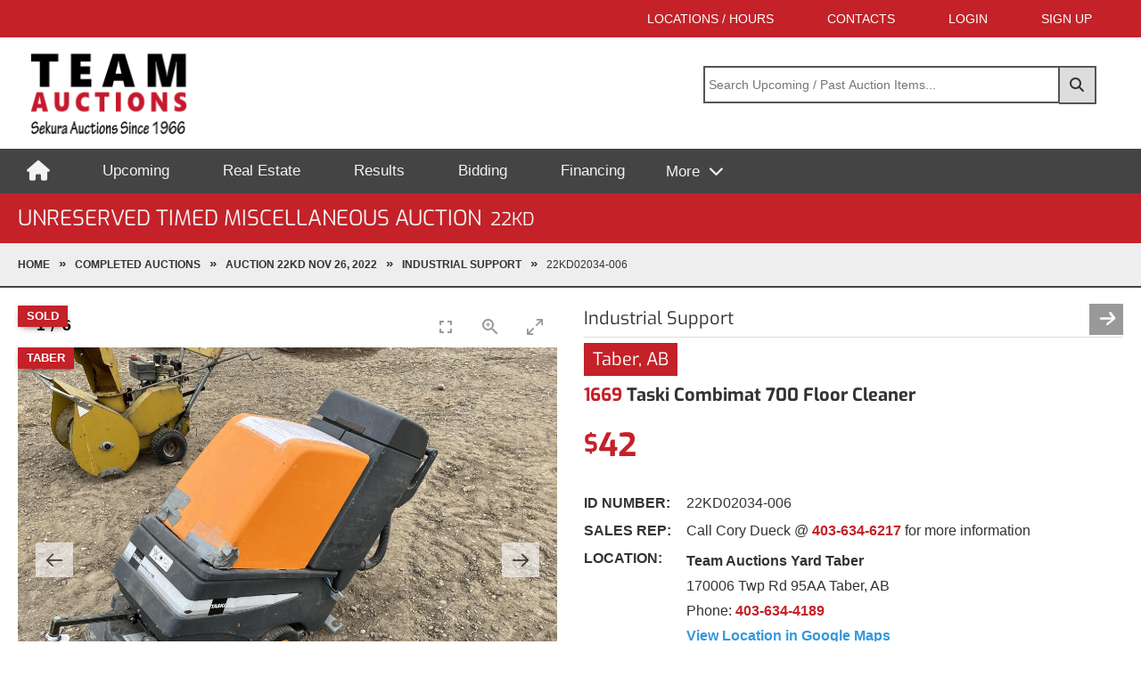

--- FILE ---
content_type: text/html; charset=utf-8
request_url: https://teamauctions.com/auction-item/564/taski-combimat-700-floor-cleaner-22KD02034-006-147378
body_size: 162072
content:
<!DOCTYPE html>
<html lang="en">
<head>
    <meta charset="utf-8" />
    <meta name="viewport" content="width=device-width, initial-scale=1.0" />

    <title> Taski Combimat 700   Floor Cleaner  - 22KD | Team Auctions</title>
    <meta name="description" content="View recently auctioned  Taski Combimat 700   Floor Cleaner  on Nov 26, 2022 - Taber, AB" />


    <link href="/css/styles.min.css?v=4W1GuZdVbliJcZSLrWuFBpCuWvkMquEFsVES1KQYFVw" rel="stylesheet" />
    <link rel="shortcut icon" href="/favicon.ico" />

    

    <script>
        (function (i, s, o, g, r, a, m) {
            i['googleanalyticsobject'] = r; i[r] = i[r] || function () {
                (i[r].q = i[r].q || []).push(arguments)
            }, i[r].l = 1 * new date(); a = s.createelement(o),
                m = s.getelementsbytagname(o)[0]; a.async = 1; a.src = g; m.parentnode.insertbefore(a, m)
        })(window, document, 'script', '//www.google-analytics.com/analytics.js', 'ga');

        ga('create', 'ua-75254053-1', 'auto');
        ga('send', 'pageview');
    </script>
    <!-- Google Tag Manager -->
    <script>
        (function (w, d, s, l, i) {
            w[l] = w[l] || []; w[l].push({
                'gtm.start':
                    new Date().getTime(), event: 'gtm.js'
            }); var f = d.getElementsByTagName(s)[0],
                j = d.createElement(s), dl = l != 'dataLayer' ? '&l=' + l : ''; j.async = true; j.src =
                    'https://www.googletagmanager.com/gtm.js?id=' + i + dl; f.parentNode.insertBefore(j, f);
        })(window, document, 'script', 'dataLayer', 'GTM-KP266ST');
    </script>
    <!-- End Google Tag Manager -->
    <!-- Facebook Pixel Code -->
    <script>
        !function (f, b, e, v, n, t, s) {
            if (f.fbq) return; n = f.fbq = function () {
                n.callMethod ?
                    n.callMethod.apply(n, arguments) : n.queue.push(arguments)
            };
            if (!f._fbq) f._fbq = n; n.push = n; n.loaded = !0; n.version = '2.0';
            n.queue = []; t = b.createElement(e); t.async = !0;
            t.src = v; s = b.getElementsByTagName(e)[0];
            s.parentNode.insertBefore(t, s)
        }(window, document, 'script',
            'https://connect.facebook.net/en_US/fbevents.js');
        fbq('init', '548152702213040');
        fbq('track', 'PageView');
        fbq('track', 'ViewContent');
    </script>
    <noscript>
        <img height="1" width="1" src="https://www.facebook.com/tr?id=548152702213040&ev=PageView&noscript=1" />
    </noscript>


    <!-- End Facebook Pixel Code -->

    <script>

        function showMenu() {
            $("#mm_drop").toggleClass("show");
            $("#btnMore").toggleClass("open");
        }

        // Close the dropdown menu if the user clicks outside of it
        window.onclick = function (event) {
            if (!event.target.matches('.dropbtn')) {
                var dropdowns = document.getElementsByClassName("dropdown-content");
                var i;
                for (i = 0; i < dropdowns.length; i++) {
                    var openDropdown = dropdowns[i];
                    if (openDropdown.classList.contains('show')) {
                        openDropdown.classList.remove('show');
                    }
                }
            }
        }

    </script>


    
    <meta property="og:url" content="https://teamauctions.com/auction-item/564/taski-combimat-700-floor-cleaner-22KD02034-006-147378" />
    <meta property="og:title" content=" Taski Combimat 700   Floor Cleaner  - 22KD | Team Auction" />
    <meta property="og:description" content="Team Auctions" />
    <meta property="og:image" content="https://teamauctions.com/images/22KD/22KD02034-006-1.jpg" />
    <link href="/lightbox/lightgallery-bundle.min.css" rel="stylesheet" />
    <link href="/css/lightbox_mods.css" rel="stylesheet" />

    <script src="/lightbox/lightgallery.min.js"></script>
    <script src="/lightbox/lg-video.min.js"></script>
    <script src="/lightbox/lg-fullscreen.min.js"></script>
    <script src="/lightbox/lg-thumbnail.min.js"></script>
    <script src="/lightbox/lg-zoom.min.js"></script>

</head>
<body>
    

    <div class="page-wrapper">
        <header>
            <section class="bg-theme" id="top_nav">
                <div class="container">
                    <div class="top-nav">
                        <a href="/locations" title="View Locations and Hours fro Team Auctions">Locations / Hours</a>
                        <a id="hdr_contact" href="/contact" title="Contact Team Auctions">Contacts</a>
                        <a href="https://internet-bidding.teamauctions.com/login" title="Login to Online Bidding">LOGIN</a>
                        <a href="https://internet-bidding.teamauctions.com/register" title="Register for Online Bidding">SIGN UP</a>
                    </div>
                </div>
            </section>
            <section id="header-logo">
                <div class="container">
                    <div class="grid_header-container">
                        <div class="header-logo">
                            <a href="/">
                                <img class="logo-team" src="/images-layout/logo-team-auctions.png" alt="Team Auctions Logo" />
                                <img class="fL hidden" src="/images-layout/logo-team-white.png" id="sticky_logo" />
                            </a>
                        </div>
                        <div id="hdrSearch">

                            <div id="pnlSearch" class="pnlSearch">
                                <button id="btnSearch" title="Search">
                                    <i class="fas fa-search"></i>
                                </button>
                                <input type="text" id="txtSearch" placeholder="Search Upcoming / Past Auction Items..." />
                            </div>
                        </div>
                    </div>
                </div>
            </section>

            <nav>
                <div class="container hide-on-print">

                    <div class="mainnav" id="myMainnav">
                        <a id="mm_home" href="/"><i class="fa fa-home fa-lg" title="Home"></i></a>
                        <a id="mm_upcoming" href="/upcoming-auctions" title="Upcoming Auctions">Upcoming</a>
                        <a id="mm_re" href="/real-estate" title="About Real Estate">Real Estate</a>
                        <a id="mm_results" href="/completed-auctions" title="Auction Results">Results</a>
                        <a id="mm_bidding" href="https://internet-bidding.teamauctions.com/ " title="Internet Bidding and Timed Auctions">Bidding</a>

                        <a id="mm_finance" href="/financing" title="Financing">Financing</a>
                        <div class="dropdown">
                            <button type="button" id="btnMore" class="dropbtn" onclick="showMenu(this)">
                                More
                            </button>
                            <div class="dropdown-content" id="mm_drop">
                                <a id="mm_results_mob" href="/completed-auctions" title="Auction Results">Results</a>
                                <a id="mm_bidding_mob" href="https://internet-bidding.teamauctions.com/ " title="Internet Bidding and Timed Auctions">Bidding</a>
                                <a id="mm_re_mob" href="/real-estate" title="About Real Estate">Real Estate</a>
                                <a id="mm_finance_mob" href="/financing" title="Financing">Financing</a>
                                <a href="/forms" title="Proxy Bid">Proxy Bid Form</a>

                                <a id="mm_sell" href="/sell-with-us" title="Sell with Us">Sell with Us</a>
                                <a href="/appraisals" title="Appraisals & Evaluations">Appraisals</a>
                                <a href="/terms-and-conditions" title="Terms & Conditions">Terms & Conditions</a>
                                <a href="/testimonials" title="Testimonials">Testimonials</a>
                                <a href="/about" title="About Team Auctions">About Team</a>
                            </div>
                        </div>


                    </div>
                </div>
            </nav>
        </header>
        <main>
                <section class="bg-theme">
                    <div class="container">
                        
    <h1>Unreserved Timed Miscellaneous Auction<span class="text-smaller ml-2">22KD</span></h1>

                    </div>
                </section>


                <section class="breadcrumb-container">
                    <div class="container">
                        <div class="breadcrumb">
                            
    <a href="/" title="Home">Home</a>
    <a href="/completed-auctions">completed Auctions</a>
    <a href="/completed-auctions/22KD-unreserved-timed-miscellaneous-auction-564" title="Unreserved Timed Miscellaneous Auction" Items> Auction 22KD Nov 26, 2022</a>



    <a href="/completed-auctions/22KD-unreserved-timed-miscellaneous-auction-564/industrial-support-12" title="Industrial Support">Industrial Support</a>

    <span>22KD02034-006</span>




                        </div>
                    </div>
                </section>


            





<section>
    <div class="container pt-3 pb-4">
        <div class="g g2 cgap-4 asset-detail">



            <div class="position-relative">
                    <div class="ribbon red"><span class="img-detail">Taber</span></div>

                    <div class="ribbon red img-detail"><span>Sold</span></div>


                <div id="inline-gallery-container" class="inline-gallery-container">
                            <a href="/team_images/22KD/22KD02034-006-1.jpg?v=639044424327925156" data-sub-html="">
                                <img src="/team_images/22KD/22KD02034-006-1_s.jpg?v=639044424327925156" />
                            </a>
                            <a href="/team_images/22KD/22KD02034-006-2.jpg?v=639044424327925218" data-sub-html="">
                                <img src="/team_images/22KD/22KD02034-006-2_s.jpg?v=639044424327925218" />
                            </a>
                            <a href="/team_images/22KD/22KD02034-006-3.jpg?v=639044424327925230" data-sub-html="">
                                <img src="/team_images/22KD/22KD02034-006-3_s.jpg?v=639044424327925230" />
                            </a>
                            <a href="/team_images/22KD/22KD02034-006-4.jpg?v=639044424327925239" data-sub-html="">
                                <img src="/team_images/22KD/22KD02034-006-4_s.jpg?v=639044424327925239" />
                            </a>
                            <a href="/team_images/22KD/22KD02034-006-5.jpg?v=639044424327925250" data-sub-html="">
                                <img src="/team_images/22KD/22KD02034-006-5_s.jpg?v=639044424327925250" />
                            </a>
                            <a href="/team_images/22KD/22KD02034-006-6.jpg?v=639044424327925262" data-sub-html="">
                                <img src="/team_images/22KD/22KD02034-006-6_s.jpg?v=639044424327925262" />
                            </a>
                </div>





                <div class="text-center mt-2">
                    <!-- Web Share API Button (Hidden by Default) -->
                    <button id="shareButton" class="btn p-2 mt-3" style="display: none">
                        <i class="fas fa-share"></i>&nbsp;Share
                    </button>
                </div>
                <!-- Fallback Sharing Links -->
                <div id="links" style="display: none">
                    <div class="share-buttons text-center">
                        <a href="#" id="facebook-share" target="_blank" title="Share on Facebook"><i class="fa-brands fa-facebook"></i>Facebook</a>
                        <a href="#" id="email-share" title=" Email"><i class="fa-solid fa-envelope-square"></i>Email</a>
                        <a href="#" id="sms-share" title="Share via SMS (Text)"><i class="fa-solid fa-comment-sms"></i>SMS (Text)</a>
                    </div>
                </div>

            </div>



            <div>

                <h4>
                    Industrial Support
                    <span class="fR">
                        <a href="/" class="btn-prev mr-2 hidden"><i></i></a>
                        <a href="/auction-item/564/track-pads-w-d5-hardware-22KD03006-001-6-149678" class="btn-next "><i></i></a>
                    </span>
                </h4>

                <hr class="line-narrow" />


                <h4 class="mt-2"><span class="bg-red pl-2 pr-2 pt-1 pb-1">Taber, AB</span></h4>

                <p class="h4 b mt-2 mb-2"><span class="theme">1669</span>  Taski Combimat 700   Floor Cleaner  </p>


                    <p class="h3 mt-1"><span class="b text-large red"><sup>$</sup>42</span></p>



                <dl class="asset-detail">
                    <dt>Id Number:</dt>
                    <dd>22KD02034-006</dd>





                                    <dt>Sales Rep:</dt>
                                    <dd>Call Cory Dueck @ <a class="red b" href="tel:4036346217">403-634-6217</a> for more information</dd>
                            <dt>Location:</dt>
                            <dd class="lh-larger">
                                <b>Team Auctions Yard Taber</b><br />
                                170006 Twp Rd 95AA Taber, AB

                                <br />Phone: <a class="red b" href="tel:4036344189">403-634-4189</a>

                                    <br /> <a class="blue b" href="https://maps.app.goo.gl/VPpnc4KPtnuJYyyJ9">View Location in Google Maps</a>
                            </dd>
                            <dt>Viewing:</dt>
                            <dd class="keep-breaks">Equipment located at Team Auctions Taber (Cranford) consignment yard can be viewed anytime Mon to Fri from 8 AM - 5 PM.  Extended sale hrs include Nov 26 &amp; 27 from 9 AM - 4 PM.  Offsite equipment can be viewed by contacting the owner with the phone number provided. Offsite equipment can be viewed by contacting the listed contact at the phone number provided.</dd>
                            <dt>Loadout:</dt>
                            <dd class='keep-breaks'>All items purchased must be removed within 8 days of auction.  Equipment located at Team Auctions Taber consignment yard can be loaded out by Appointment ONLY Dec 1 &#x2013; 3 &amp; Dec 5 &#x2013; 7, closed Sun, Dec 4 and all subsequent weekends.  Offsite equipment will be by appointment with the consignor and phone number provided.  Buyer or his transporter will require a paid invoice to have items released.  Failure to remove the equipment within 30 (thirty) days of the auction may be deemed &#x201C;Abandoned&#x201D; and disposed of by the auctioneer at its sole discretion with no compensation for the buyer whatsoever. Offsite loadout will be by appointment by calling the listed contact at the phone number provided. Buyer or his transporter will require a paid invoice to have items released. </dd>

                </dl>











                <p class="italic mt-2 mb-4">This item is "Unreserved" and sells "As-Is,  Where-Is" to the highest bidder.</p>



                <p class="mb-2">  <p class='text-center mt-2'><a id='CTA_Equipment_Item_Page' class='btn large' href='https://internet-bidding.teamauctions.com/register-to-bid/5-CQI4Y'>Register To Bid Online</a></p></p>


            </div>
        </div>
    </div>
</section>

<section class="cats-lower-nav">
    <h5 class="text-center">
        <a class="btn" href="/completed-auctions/unreserved-timed-miscellaneous-auction-564">Back to Auction</a>
    </h5>

    <p class="text-center mt-2 mb-2"><span class="red b">Industrial Support</span> Unreserved Timed Miscellaneous Auction – Taber, AB – Nov 26, 2022</p>

    <div class="cats-grid-related-container">
            <div class="cats-grid-related-item ">


                <a href="/auction-item/564/lincoln-electric-v350-pro-welder-22KD02005-001-12-140967">


                    <img src="/team_images/22KD/22KD02005-001-1_s.jpg?2026119.032" />
                    <div class="ribbon gray"><span>COMPLETED</span></div>
                        <h4 class="red">Taber, AB</h4>

                    <p>
                            <span class="lot-num">1645</span>

                         Lincoln Electric V350 Pro   Welder  


                    </p>

                </a>
            </div>
            <div class="cats-grid-related-item ">


                <a href="/auction-item/564/acklands-ak-wave-250-welder-22KD02005-002-12-140969">


                    <img src="/team_images/22KD/22KD02005-002-1_s.jpg?2026119.032" />
                    <div class="ribbon gray"><span>COMPLETED</span></div>
                        <h4 class="red">Taber, AB</h4>

                    <p>
                            <span class="lot-num">1646</span>

                         Acklands AK-Wave 250   Welder  


                    </p>

                </a>
            </div>
            <div class="cats-grid-related-item ">


                <a href="/auction-item/564/lincoln-electric-flextec-450-welder-w-torch-pedal-22KD02005-003-12-140970">


                    <img src="/team_images/22KD/22KD02005-003-1_s.jpg?2026119.032" />
                    <div class="ribbon gray"><span>COMPLETED</span></div>
                        <h4 class="red">Taber, AB</h4>

                    <p>
                            <span class="lot-num">1647</span>

                         Lincoln Electric FLEXTEC 450   Welder w/ Torch &amp; Pedal   


                    </p>

                </a>
            </div>
            <div class="cats-grid-related-item ">


                <a href="/auction-item/564/electric-pump-w-sump-pump-22KD02009-004-12-141154">


                    <img src="/team_images/22KD/22KD02009-004-1_s.jpg?2026119.032" />
                    <div class="ribbon gray"><span>COMPLETED</span></div>
                        <h4 class="red">Taber, AB</h4>

                    <p>
                            <span class="lot-num">1659</span>

                             Electric Pump w/ Sump Pump  


                    </p>

                </a>
            </div>
            <div class="cats-grid-related-item ">


                <a href="/auction-item/564/home-plumber-115v-water-pump-22KD02009-005-12-141155">


                    <img src="/team_images/22KD/22KD02009-005-1_s.jpg?2026119.032" />
                    <div class="ribbon gray"><span>COMPLETED</span></div>
                        <h4 class="red">Taber, AB</h4>

                    <p>
                            <span class="lot-num">1660</span>

                         Home Plumber    115V Water Pump   


                    </p>

                </a>
            </div>
            <div class="cats-grid-related-item ">


                <a href="/auction-item/564/6-inch-vice-22KD02009-006-12-141156">


                    <img src="/team_images/22KD/22KD02009-006-1_s.jpg?2026119.032" />
                    <div class="ribbon gray"><span>COMPLETED</span></div>
                        <h4 class="red">Taber, AB</h4>

                    <p>
                            <span class="lot-num">1661</span>

                             6 Inch Vice  


                    </p>

                </a>
            </div>
            <div class="cats-grid-related-item ">


                <a href="/auction-item/564/barrel-pump-22KD02009-007-12-141157">


                    <img src="/team_images/22KD/22KD02009-007-1_s.jpg?2026119.032" />
                    <div class="ribbon gray"><span>COMPLETED</span></div>
                        <h4 class="red">Taber, AB</h4>

                    <p>
                            <span class="lot-num">1662</span>

                             Barrel Pump   


                    </p>

                </a>
            </div>
            <div class="cats-grid-related-item ">


                <a href="/auction-item/564/honda-2-inch-water-pump-22KD02009-008-12-141158">


                    <img src="/team_images/22KD/22KD02009-008-1_s.jpg?2026119.032" />
                    <div class="ribbon gray"><span>COMPLETED</span></div>
                        <h4 class="red">Taber, AB</h4>

                    <p>
                            <span class="lot-num">1663</span>

                         Honda    2 Inch Water Pump   


                    </p>

                </a>
            </div>
            <div class="cats-grid-related-item ">


                <a href="/auction-item/564/hand-pump-22KD02009-009-12-141159">


                    <img src="/team_images/22KD/22KD02009-009-1_s.jpg?2026119.032" />
                    <div class="ribbon gray"><span>COMPLETED</span></div>
                        <h4 class="red">Taber, AB</h4>

                    <p>
                            <span class="lot-num">1664</span>

                             Hand Pump  


                    </p>

                </a>
            </div>
            <div class="cats-grid-related-item ">


                <a href="/auction-item/564/tank-cart-22KD02020-011-12-144622">


                    <img src="/team_images/22KD/22KD02020-011-1_s.jpg?2026119.032" />
                    <div class="ribbon gray"><span>COMPLETED</span></div>
                        <h4 class="red">Taber, AB</h4>

                    <p>
                            <span class="lot-num">1667</span>

                             Tank Cart   


                    </p>

                </a>
            </div>
            <div class="cats-grid-related-item ">


                <a href="/auction-item/564/power-g-1200w-gas-generator-22KD02008-016-12-147176">


                    <img src="/team_images/22KD/22KD02008-016-1_s.jpg?2026119.032" />
                    <div class="ribbon gray"><span>COMPLETED</span></div>
                        <h4 class="red">Taber, AB</h4>

                    <p>
                            <span class="lot-num">1653</span>

                         Power G    1200W Gas Generator   


                    </p>

                </a>
            </div>
            <div class="cats-grid-related-item ">


                <a href="/auction-item/564/18-inch-culvert-wgate-22KD02009-011-12-147205">


                    <img src="/team_images/22KD/22KD02009-011-1_s.jpg?2026119.032" />
                    <div class="ribbon gray"><span>COMPLETED</span></div>
                        <h4 class="red">Taber, AB</h4>

                    <p>
                            <span class="lot-num">1665</span>

                             18 Inch Culvert W/Gate   


                    </p>

                </a>
            </div>
            <div class="cats-grid-related-item ">


                <a href="/auction-item/564/18-inch-culvert-22KD02009-012-12-147208">


                    <img src="/team_images/22KD/22KD02009-012-1_s.jpg?2026119.032" />
                    <div class="ribbon gray"><span>COMPLETED</span></div>
                        <h4 class="red">Taber, AB</h4>

                    <p>
                            <span class="lot-num">1666</span>

                             18 Inch Culvert   


                    </p>

                </a>
            </div>
            <div class="cats-grid-related-item ">


                <a href="/auction-item/564/2022-golden-mountain-20-ft-x-30-ft-dome-storage-shelter-22KD03002-001-12-147306">


                    <img src="/team_images/22KD/22KD03002-001-1_s.jpg?2026119.032" />
                    <div class="ribbon gray"><span>COMPLETED</span></div>
                        <h4 class="red">Taber, AB</h4>

                    <p>
                            <span class="lot-num">1787</span>

                        2022 Golden Mountain    20 Ft X 30 Ft Dome Storage Shelter  (Unused) 


                    </p>

                </a>
            </div>
            <div class="cats-grid-related-item ">


                <a href="/auction-item/564/2022-golden-mountain-20-ft-x-30-ft-dome-storage-shelter-22KD03002-002-12-147307">


                    <img src="/team_images/22KD/22KD03002-002-1_s.jpg?2026119.032" />
                    <div class="ribbon gray"><span>COMPLETED</span></div>
                        <h4 class="red">Taber, AB</h4>

                    <p>
                            <span class="lot-num">1788</span>

                        2022 Golden Mountain    20 Ft X 30 Ft Dome Storage Shelter  (Unused) 


                    </p>

                </a>
            </div>
            <div class="cats-grid-related-item ">


                <a href="/auction-item/564/2022-golden-mountain-20-ft-x-30-ft-dome-storage-shelter-22KD03002-003-12-147308">


                    <img src="/team_images/22KD/22KD03002-003-1_s.jpg?2026119.032" />
                    <div class="ribbon gray"><span>COMPLETED</span></div>
                        <h4 class="red">Taber, AB</h4>

                    <p>
                            <span class="lot-num">1789</span>

                        2022 Golden Mountain    20 Ft X 30 Ft Dome Storage Shelter  (Unused) 


                    </p>

                </a>
            </div>
            <div class="cats-grid-related-item ">


                <a href="/auction-item/564/2022-golden-mountain-20-ft-x-30-ft-dome-storage-shelter-22KD03002-004-12-147310">


                    <img src="/team_images/22KD/22KD03002-004-1_s.jpg?2026119.032" />
                    <div class="ribbon gray"><span>COMPLETED</span></div>
                        <h4 class="red">Taber, AB</h4>

                    <p>
                            <span class="lot-num">1790</span>

                        2022 Golden Mountain    20 Ft X 30 Ft Dome Storage Shelter  (Unused) 


                    </p>

                </a>
            </div>
            <div class="cats-grid-related-item ">


                <a href="/auction-item/564/2022-golden-mountain-20-ft-x-30-ft-dome-storage-shelter-22KD03002-005-12-147311">


                    <img src="/team_images/22KD/22KD03002-005-1_s.jpg?2026119.032" />
                    <div class="ribbon gray"><span>COMPLETED</span></div>
                        <h4 class="red">Taber, AB</h4>

                    <p>
                            <span class="lot-num">1791</span>

                        2022 Golden Mountain    20 Ft X 30 Ft Dome Storage Shelter  (Unused) 


                    </p>

                </a>
            </div>
            <div class="cats-grid-related-item ">


                <a href="/auction-item/564/2022-golden-mountain-20-ft-x-30-ft-dome-storage-shelter-22KD03002-006-12-147313">


                    <img src="/team_images/22KD/22KD03002-006-1_s.jpg?2026119.032" />
                    <div class="ribbon gray"><span>COMPLETED</span></div>
                        <h4 class="red">Taber, AB</h4>

                    <p>
                            <span class="lot-num">1792</span>

                        2022 Golden Mountain    20 Ft X 30 Ft Dome Storage Shelter  (Unused) 


                    </p>

                </a>
            </div>
            <div class="cats-grid-related-item ">


                <a href="/auction-item/564/2022-golden-mountain-30-ft-x-40-ft-dome-storage-shelter-22KD03002-007-12-147315">


                    <img src="/team_images/22KD/22KD03002-007-1_s.jpg?2026119.032" />
                    <div class="ribbon gray"><span>COMPLETED</span></div>
                        <h4 class="red">Taber, AB</h4>

                    <p>
                            <span class="lot-num">1793</span>

                        2022 Golden Mountain    30 Ft X 40 Ft Dome Storage Shelter  (Unused) 


                    </p>

                </a>
            </div>
            <div class="cats-grid-related-item ">


                <a href="/auction-item/564/2022-golden-mountain-30-ft-x-65-ft-dome-storage-shelter-22KD03002-008-12-147316">


                    <img src="/team_images/22KD/22KD03002-008-1_s.jpg?2026119.032" />
                    <div class="ribbon gray"><span>COMPLETED</span></div>
                        <h4 class="red">Taber, AB</h4>

                    <p>
                            <span class="lot-num">1794</span>

                        2022 Golden Mountain    30 Ft X 65 Ft Dome Storage Shelter  (Unused) 


                    </p>

                </a>
            </div>
            <div class="cats-grid-related-item ">


                <a href="/auction-item/564/2022-steelman-10-ft-work-bench-22KD03002-010-12-147323">


                    <img src="/team_images/22KD/22KD03002-010-1_s.jpg?2026119.032" />
                    <div class="ribbon gray"><span>COMPLETED</span></div>
                        <h4 class="red">Taber, AB</h4>

                    <p>
                            <span class="lot-num">1795</span>

                        2022 Steelman    10 Ft Work Bench  (Unused) 


                    </p>

                </a>
            </div>
            <div class="cats-grid-related-item ">


                <a href="/auction-item/564/steelman-10ft-30d-10-ft-30-drawer-stainless-steel-work-bench-22KD03002-011-12-147324">


                    <img src="/team_images/22KD/22KD03002-011-1_s.jpg?2026119.032" />
                    <div class="ribbon gray"><span>COMPLETED</span></div>
                        <h4 class="red">Taber, AB</h4>

                    <p>
                            <span class="lot-num">1796</span>

                         Steelman 10FT-30D   10 Ft 30 Drawer Stainless Steel Work Bench (Unused) 


                    </p>

                </a>
            </div>
            <div class="cats-grid-related-item ">


                <a href="/auction-item/564/2022-steelman-7-ft-work-bench-22KD03002-012-12-147325">


                    <img src="/team_images/22KD/22KD03002-012-1_s.jpg?2026119.032" />
                    <div class="ribbon gray"><span>COMPLETED</span></div>
                        <h4 class="red">Taber, AB</h4>

                    <p>
                            <span class="lot-num">1797</span>

                        2022 Steelman    7 Ft Work Bench  (Unused) 


                    </p>

                </a>
            </div>
            <div class="cats-grid-related-item ">


                <a href="/auction-item/564/2022-steelman-7-ft-work-bench-22KD03002-013-12-147328">


                    <img src="/team_images/22KD/22KD03002-013-1_s.jpg?2026119.032" />
                    <div class="ribbon gray"><span>COMPLETED</span></div>
                        <h4 class="red">Taber, AB</h4>

                    <p>
                            <span class="lot-num">1798</span>

                        2022 Steelman    7 Ft Work Bench  (Unused) 


                    </p>

                </a>
            </div>
            <div class="cats-grid-related-item ">


                <a href="/auction-item/564/2022-steelman-7-ft-work-bench-22KD03002-014-12-147329">


                    <img src="/team_images/22KD/22KD03002-014-1_s.jpg?2026119.032" />
                    <div class="ribbon gray"><span>COMPLETED</span></div>
                        <h4 class="red">Taber, AB</h4>

                    <p>
                            <span class="lot-num">1799</span>

                        2022 Steelman    7 Ft Work Bench  (Unused) 


                    </p>

                </a>
            </div>
            <div class="cats-grid-related-item ">


                <a href="/auction-item/564/2022-steelman-10-ft-work-bench-22KD03002-015-12-147330">


                    <img src="/team_images/22KD/22KD03002-015-1_s.jpg?2026119.032" />
                    <div class="ribbon gray"><span>COMPLETED</span></div>
                        <h4 class="red">Taber, AB</h4>

                    <p>
                            <span class="lot-num">1800</span>

                        2022 Steelman    10 Ft Work Bench  (Unused) 


                    </p>

                </a>
            </div>
            <div class="cats-grid-related-item ">


                <a href="/auction-item/564/2022-greatbear-ratchet-binders-and-chains-22KD03002-016-12-147331">


                    <img src="/team_images/22KD/22KD03002-016-1_s.jpg?2026119.032" />
                    <div class="ribbon gray"><span>COMPLETED</span></div>
                        <h4 class="red">Taber, AB</h4>

                    <p>
                            <span class="lot-num">1801</span>

                        2022 Greatbear    Ratchet Binders and Chains  (Unused) 


                    </p>

                </a>
            </div>
            <div class="cats-grid-related-item ">


                <a href="/auction-item/564/2022-greatbear-ratchet-binders-and-chains-22KD03002-017-12-147332">


                    <img src="/team_images/22KD/22KD03002-017-1_s.jpg?2026119.032" />
                    <div class="ribbon gray"><span>COMPLETED</span></div>
                        <h4 class="red">Taber, AB</h4>

                    <p>
                            <span class="lot-num">1802</span>

                        2022 Greatbear    Ratchet Binders and Chains (Unused) 


                    </p>

                </a>
            </div>
            <div class="cats-grid-related-item ">


                <a href="/auction-item/564/2022-greatbear-webbing-slings-22KD03002-018-12-147335">


                    <img src="/team_images/22KD/22KD03002-018-1_s.jpg?2026119.032" />
                    <div class="ribbon gray"><span>COMPLETED</span></div>
                        <h4 class="red">Taber, AB</h4>

                    <p>
                            <span class="lot-num">1803</span>

                        2022 Greatbear    Webbing Slings  (Unused) 


                    </p>

                </a>
            </div>
            <div class="cats-grid-related-item ">


                <a href="/auction-item/564/2022-greatbear-double-leg-lifting-chain-slings-22KD03002-019-12-147342">


                    <img src="/team_images/22KD/22KD03002-019-1_s.jpg?2026119.032" />
                    <div class="ribbon gray"><span>COMPLETED</span></div>
                        <h4 class="red">Taber, AB</h4>

                    <p>
                            <span class="lot-num">1804</span>

                        2022 Greatbear    Double Leg Lifting Chain Slings (Unused) 


                    </p>

                </a>
            </div>
            <div class="cats-grid-related-item ">


                <a href="/auction-item/564/2022-greatbear-electric-winch-22KD03002-020-12-147346">


                    <img src="/team_images/22KD/22KD03002-020-1_s.jpg?2026119.032" />
                    <div class="ribbon gray"><span>COMPLETED</span></div>
                        <h4 class="red">Taber, AB</h4>

                    <p>
                            <span class="lot-num">1805</span>

                        2022 Greatbear    Electric Winch (Unused) 


                    </p>

                </a>
            </div>
            <div class="cats-grid-related-item active-related">


                <a href="/auction-item/564/taski-combimat-700-floor-cleaner-22KD02034-006-12-147378">


                    <img src="/team_images/22KD/22KD02034-006-1_s.jpg?2026119.032" />
                    <div class="ribbon gray"><span>COMPLETED</span></div>
                        <h4 class="red">Taber, AB</h4>

                    <p>
                            <span class="lot-num">1669</span>

                         Taski Combimat 700   Floor Cleaner   


                    </p>

                </a>
            </div>
            <div class="cats-grid-related-item ">


                <a href="/auction-item/564/60-inch-l-shape-fuel-tank-22KD02043-001-12-148344">


                    <img src="/team_images/22KD/22KD02043-001-1_s.jpg?2026119.032" />
                    <div class="ribbon gray"><span>COMPLETED</span></div>
                        <h4 class="red">Taber, AB</h4>

                    <p>
                            <span class="lot-num">1673</span>

                             60 Inch L Shape Fuel Tank   


                    </p>

                </a>
            </div>
            <div class="cats-grid-related-item ">


                <a href="/auction-item/564/64-inch-l-shape-fuel-tank-22KD02043-002-12-148345">


                    <img src="/team_images/22KD/22KD02043-002-1_s.jpg?2026119.032" />
                    <div class="ribbon gray"><span>COMPLETED</span></div>
                        <h4 class="red">Taber, AB</h4>

                    <p>
                            <span class="lot-num">1674</span>

                             64 Inch L Shape Fuel Tank   


                    </p>

                </a>
            </div>
            <div class="cats-grid-related-item ">


                <a href="/auction-item/564/westinghouse-460-v-motor-22KD02043-003-12-148346">


                    <img src="/team_images/22KD/22KD02043-003-1_s.jpg?2026119.032" />
                    <div class="ribbon gray"><span>COMPLETED</span></div>
                        <h4 class="red">Taber, AB</h4>

                    <p>
                            <span class="lot-num">1675</span>

                         Westinghouse    460 V Motor  


                    </p>

                </a>
            </div>
            <div class="cats-grid-related-item ">


                <a href="/auction-item/564/460-volt-3-phase-motor-22KD02043-004-12-148347">


                    <img src="/team_images/22KD/22KD02043-004-1_s.jpg?2026119.032" />
                    <div class="ribbon gray"><span>COMPLETED</span></div>
                        <h4 class="red">Taber, AB</h4>

                    <p>
                            <span class="lot-num">1676</span>

                             460 Volt 3 Phase Motor  


                    </p>

                </a>
            </div>
            <div class="cats-grid-related-item ">


                <a href="/auction-item/564/wooden-work-benches-22KD02004-007-12-148374">


                    <img src="/team_images/22KD/22KD02004-007-1_s.jpg?2026119.032" />
                    <div class="ribbon gray"><span>COMPLETED</span></div>
                        <h4 class="red">Taber, AB</h4>

                    <p>
                            <span class="lot-num">1643</span>

                             Wooden Work Benches   


                    </p>

                </a>
            </div>
            <div class="cats-grid-related-item ">


                <a href="/auction-item/564/easy-kleen-4000-pressure-washer-22KD10001-008-12-148540">


                    <img src="/team_images/22KD/22KD10001-008-1_s.jpg?2026119.032" />
                    <div class="ribbon gray"><span>COMPLETED</span></div>
                        <h4 class="red">Taber, AB</h4>

                    <p>
                            <span class="lot-num">1822</span>

                         Easy Kleen 4000   Pressure Washer   (Inoperable)


                    </p>

                </a>
            </div>
            <div class="cats-grid-related-item ">


                <a href="/auction-item/564/aerovent-4820p-48-inch-fan-22KD10001-009-12-148541">


                    <img src="/team_images/22KD/22KD10001-009-1_s.jpg?2026119.032" />
                    <div class="ribbon gray"><span>COMPLETED</span></div>
                        <h4 class="red">Taber, AB</h4>

                    <p>
                            <span class="lot-num">1823</span>

                         Aerovent 4820P   48 Inch Fan   


                    </p>

                </a>
            </div>
            <div class="cats-grid-related-item ">


                <a href="/auction-item/564/hard-hats-whose-22KD10001-017-12-148549">


                    <img src="/team_images/22KD/22KD10001-017-1_s.jpg?2026119.032" />
                    <div class="ribbon gray"><span>COMPLETED</span></div>
                        <h4 class="red">Taber, AB</h4>

                    <p>
                            <span class="lot-num">1824</span>

                             Hard Hats W/Hose   


                    </p>

                </a>
            </div>
            <div class="cats-grid-related-item ">


                <a href="/auction-item/564/valves-w-gaskets-22KD10001-018-12-148550">


                    <img src="/team_images/22KD/22KD10001-018-1_s.jpg?2026119.032" />
                    <div class="ribbon gray"><span>COMPLETED</span></div>
                        <h4 class="red">Taber, AB</h4>

                    <p>
                            <span class="lot-num">1825</span>

                             Valves w/ Gaskets   


                    </p>

                </a>
            </div>
            <div class="cats-grid-related-item ">


                <a href="/auction-item/564/5-propane-tanks-wdegreaser-22KD10001-022-12-148554">


                    <img src="/team_images/22KD/22KD10001-022-1_s.jpg?2026119.032" />
                    <div class="ribbon gray"><span>COMPLETED</span></div>
                        <h4 class="red">Taber, AB</h4>

                    <p>
                            <span class="lot-num">1826</span>

                             (5) Propane Tanks W/Degreaser   


                    </p>

                </a>
            </div>
            <div class="cats-grid-related-item ">


                <a href="/auction-item/564/metal-stand-whanger-22KD10001-029-12-148561">


                    <img src="/team_images/22KD/22KD10001-029-1_s.jpg?2026119.032" />
                    <div class="ribbon gray"><span>COMPLETED</span></div>
                        <h4 class="red">Taber, AB</h4>

                    <p>
                            <span class="lot-num">1827</span>

                             Metal Stand W/Hanger   


                    </p>

                </a>
            </div>
            <div class="cats-grid-related-item ">


                <a href="/auction-item/564/cata-dyne-heater-w-miscellaneous-parts-22KD10001-044-12-148576">


                    <img src="/team_images/22KD/22KD10001-044-1_s.jpg?2026119.032" />
                    <div class="ribbon gray"><span>COMPLETED</span></div>
                        <h4 class="red">Taber, AB</h4>

                    <p>
                            <span class="lot-num">1828</span>

                             Cata-Dyne Heater w/ Miscellaneous Parts   


                    </p>

                </a>
            </div>
            <div class="cats-grid-related-item ">


                <a href="/auction-item/564/mobile-fire-extinguisher-22KD02054-001-12-148636">


                    <img src="/team_images/22KD/22KD02054-001-1_s.jpg?2026119.032" />
                    <div class="ribbon gray"><span>COMPLETED</span></div>
                        <h4 class="red">Taber, AB</h4>

                    <p>
                            <span class="lot-num">1687</span>

                             Mobile Fire Extinguisher  


                    </p>

                </a>
            </div>
            <div class="cats-grid-related-item ">


                <a href="/auction-item/564/mobile-fire-extinguisher-22KD02054-002-12-148637">


                    <img src="/team_images/22KD/22KD02054-002-1_s.jpg?2026119.032" />
                    <div class="ribbon gray"><span>COMPLETED</span></div>
                        <h4 class="red">Taber, AB</h4>

                    <p>
                            <span class="lot-num">1688</span>

                             Mobile Fire Extinguisher   


                    </p>

                </a>
            </div>
            <div class="cats-grid-related-item ">


                <a href="/auction-item/564/mobile-fire-extinguisher-22KD02055-001-12-148638">


                    <img src="/team_images/22KD/22KD02055-001-1_s.jpg?2026119.032" />
                    <div class="ribbon gray"><span>COMPLETED</span></div>
                        <h4 class="red">Taber, AB</h4>

                    <p>
                            <span class="lot-num">1694</span>

                             Mobile Fire Extinguisher  


                    </p>

                </a>
            </div>
            <div class="cats-grid-related-item ">


                <a href="/auction-item/564/3-jerry-cans-22KD02058-002-12-148866">


                    <img src="/team_images/22KD/22KD02058-002-1_s.jpg?2026119.032" />
                    <div class="ribbon gray"><span>COMPLETED</span></div>
                        <h4 class="red">Taber, AB</h4>

                    <p>
                            <span class="lot-num">1695</span>

                             (3) Jerry Cans   


                    </p>

                </a>
            </div>
            <div class="cats-grid-related-item ">


                <a href="/auction-item/564/qty-of-chains-w-boomers-22KD02058-003-12-148867">


                    <img src="/team_images/22KD/22KD02058-003-1_s.jpg?2026119.032" />
                    <div class="ribbon gray"><span>COMPLETED</span></div>
                        <h4 class="red">Taber, AB</h4>

                    <p>
                            <span class="lot-num">1696</span>

                             Qty of Chains w/ Boomers  


                    </p>

                </a>
            </div>
            <div class="cats-grid-related-item ">


                <a href="/auction-item/564/steel-cabinet-w-miscellaneous-parts-22KD02058-007-12-148872">


                    <img src="/team_images/22KD/22KD02058-007-1_s.jpg?2026119.032" />
                    <div class="ribbon gray"><span>COMPLETED</span></div>
                        <h4 class="red">Taber, AB</h4>

                    <p>
                            <span class="lot-num">1697</span>

                             Steel Cabinet w/ Miscellaneous Parts   


                    </p>

                </a>
            </div>
            <div class="cats-grid-related-item ">


                <a href="/auction-item/564/qty-of-8-ft-pallet-racking-22KD02059-001-12-148894">


                    <img src="/team_images/22KD/22KD02059-001-1_s.jpg?2026119.032" />
                    <div class="ribbon gray"><span>COMPLETED</span></div>
                        <h4 class="red">Taber, AB</h4>

                    <p>
                            <span class="lot-num">1698</span>

                             Qty of 8 Ft Pallet Racking  


                    </p>

                </a>
            </div>
            <div class="cats-grid-related-item ">


                <a href="/auction-item/564/tank-cart-22KD10001-065-12-148978">


                    <img src="/team_images/22KD/22KD10001-065-1_s.jpg?2026119.032" />
                    <div class="ribbon gray"><span>COMPLETED</span></div>
                        <h4 class="red">Taber, AB</h4>

                    <p>
                            <span class="lot-num">1829</span>

                             Tank Cart  


                    </p>

                </a>
            </div>
            <div class="cats-grid-related-item ">


                <a href="/auction-item/564/qty-of-4-inch-suction-hose-22KD10001-066-12-148979">


                    <img src="/team_images/22KD/22KD10001-066-1_s.jpg?2026119.032" />
                    <div class="ribbon gray"><span>COMPLETED</span></div>
                        <h4 class="red">Taber, AB</h4>

                    <p>
                            <span class="lot-num">1830</span>

                             Qty of 4 Inch Suction Hose   


                    </p>

                </a>
            </div>
            <div class="cats-grid-related-item ">


                <a href="/auction-item/564/qty-of-4-inch-suction-hose-22KD10001-067-12-148980">


                    <img src="/team_images/22KD/22KD10001-067-1_s.jpg?2026119.032" />
                    <div class="ribbon gray"><span>COMPLETED</span></div>
                        <h4 class="red">Taber, AB</h4>

                    <p>
                            <span class="lot-num">1831</span>

                             Qty of 4 Inch Suction Hose   


                    </p>

                </a>
            </div>
            <div class="cats-grid-related-item ">


                <a href="/auction-item/564/kaiser-rotary-screw-air-compressor-22KD02063-001-12-149677">


                    <img src="/team_images/22KD/22KD02063-001-1_s.jpg?2026119.032" />
                    <div class="ribbon gray"><span>COMPLETED</span></div>
                        <h4 class="red">Taber, AB</h4>

                    <p>
                            <span class="lot-num">1703</span>

                         Kaiser     Rotary Screw Air Compressor   


                    </p>

                </a>
            </div>
            <div class="cats-grid-related-item ">


                <a href="/auction-item/564/hh-air-filter-22KD02008-023-12-150038">


                    <img src="/team_images/22KD/22KD02008-023-1_s.jpg?2026119.032" />
                    <div class="ribbon gray"><span>COMPLETED</span></div>
                        <h4 class="red">Taber, AB</h4>

                    <p>
                            <span class="lot-num">1654</span>

                         H&amp;H    Air Filter   


                    </p>

                </a>
            </div>
            <div class="cats-grid-related-item ">


                <a href="/auction-item/564/sala-harness-22KD02004-008-12-150057">


                    <img src="/team_images/22KD/22KD02004-008-1_s.jpg?2026119.032" />
                    <div class="ribbon gray"><span>COMPLETED</span></div>
                        <h4 class="red">Taber, AB</h4>

                    <p>
                            <span class="lot-num">1644</span>

                         Sala    Harness   


                    </p>

                </a>
            </div>
            <div class="cats-grid-related-item ">


                <a href="/auction-item/564/shop-vac-15-vacuum-22KD03004-001-12-150081">


                    <img src="/team_images/22KD/22KD03004-001-1_s.jpg?2026119.032" />
                    <div class="ribbon gray"><span>COMPLETED</span></div>
                        <h4 class="red">Taber, AB</h4>

                    <p>
                            <span class="lot-num">1806</span>

                         Shop-Vac    1.5 Vacuum   


                    </p>

                </a>
            </div>
            <div class="cats-grid-related-item ">


                <a href="/auction-item/564/stanley-55-vacuum-22KD03004-002-12-150082">


                    <img src="/team_images/22KD/22KD03004-002-1_s.jpg?2026119.032" />
                    <div class="ribbon gray"><span>COMPLETED</span></div>
                        <h4 class="red">Taber, AB</h4>

                    <p>
                            <span class="lot-num">1807</span>

                         Stanley    5.5 Vacuum  


                    </p>

                </a>
            </div>
            <div class="cats-grid-related-item ">


                <a href="/auction-item/564/110v-mig-welder-22KD02071-003-12-150127">


                    <img src="/team_images/22KD/22KD02071-003-1_s.jpg?2026119.032" />
                    <div class="ribbon gray"><span>COMPLETED</span></div>
                        <h4 class="red">Taber, AB</h4>

                    <p>
                            <span class="lot-num">1744</span>

                             110V Mig Welder   


                    </p>

                </a>
            </div>
            <div class="cats-grid-related-item ">


                <a href="/auction-item/564/6-parking-stops-22KD02040-001-12-150292">


                    <img src="/team_images/22KD/22KD02040-001-1_s.jpg?2026119.032" />
                    <div class="ribbon gray"><span>COMPLETED</span></div>
                        <h4 class="red">Raymond, AB</h4>

                    <p>
                            <span class="lot-num">1670</span>

                             (6) Parking Stops   


                    </p>

                </a>
            </div>
            <div class="cats-grid-related-item ">


                <a href="/auction-item/564/westeel-l-shape-slip-tank-w-pump-22KD02040-004-12-150295">


                    <img src="/team_images/22KD/22KD02040-004-1_s.jpg?2026119.032" />
                    <div class="ribbon gray"><span>COMPLETED</span></div>
                        <h4 class="red">Raymond, AB</h4>

                    <p>
                            <span class="lot-num">1671</span>

                         Westeel    L Shape Slip Tank w/ Pump   


                    </p>

                </a>
            </div>
            <div class="cats-grid-related-item ">


                <a href="/auction-item/564/steel-fuel-tank-w-toolbox-22KD02040-006-12-150299">


                    <img src="/team_images/22KD/22KD02040-006-1_s.jpg?2026119.032" />
                    <div class="ribbon gray"><span>COMPLETED</span></div>
                        <h4 class="red">Raymond, AB</h4>

                    <p>
                            <span class="lot-num">1672</span>

                             Steel Fuel Tank w/ Toolbox   


                    </p>

                </a>
            </div>
            <div class="cats-grid-related-item ">


                <a href="/auction-item/564/2-ladders-22KD02067-001-12-150341">


                    <img src="/team_images/22KD/22KD02067-001-1_s.jpg?2026119.032" />
                    <div class="ribbon gray"><span>COMPLETED</span></div>
                        <h4 class="red">Taber, AB</h4>

                    <p>
                            <span class="lot-num">1704</span>

                             (2) Ladders   


                    </p>

                </a>
            </div>
            <div class="cats-grid-related-item ">


                <a href="/auction-item/564/generac-8125-watt-generator-22KD02067-003-12-150344">


                    <img src="/team_images/22KD/22KD02067-003-1_s.jpg?2026119.032" />
                    <div class="ribbon gray"><span>COMPLETED</span></div>
                        <h4 class="red">Taber, AB</h4>

                    <p>
                            <span class="lot-num">1705</span>

                         Generac    8125 Watt Generator (Unused) 


                    </p>

                </a>
            </div>
            <div class="cats-grid-related-item ">


                <a href="/auction-item/564/heavy-duty-polly-tarp-22KD02067-006-12-150348">


                    <img src="/team_images/22KD/22KD02067-006-1_s.jpg?2026119.032" />
                    <div class="ribbon gray"><span>COMPLETED</span></div>
                        <h4 class="red">Taber, AB</h4>

                    <p>
                            <span class="lot-num">1706</span>

                             Heavy Duty Polly Tarp   


                    </p>

                </a>
            </div>
            <div class="cats-grid-related-item ">


                <a href="/auction-item/564/la-pressure-washer-22KD02067-009-12-150355">


                    <img src="/team_images/22KD/22KD02067-009-1_s.jpg?2026119.032" />
                    <div class="ribbon gray"><span>COMPLETED</span></div>
                        <h4 class="red">Taber, AB</h4>

                    <p>
                            <span class="lot-num">1707</span>

                         L&amp;A    Pressure Washer   


                    </p>

                </a>
            </div>
            <div class="cats-grid-related-item ">


                <a href="/auction-item/564/2-solutions-pp1800-solar-panels-wpower-bank-battery-pack-22KD02067-029-12-151377">


                    <img src="/team_images/22KD/22KD02067-029-1_s.jpg?2026119.032" />
                    <div class="ribbon gray"><span>COMPLETED</span></div>
                        <h4 class="red">Taber, AB</h4>

                    <p>
                            <span class="lot-num">1708</span>

                             (2) Solutions PP1800 Solar Panels W/Power Bank &amp; Battery Pack  


                    </p>

                </a>
            </div>
            <div class="cats-grid-related-item ">


                <a href="/auction-item/564/2-solutions-pp1800-solar-panels-wpower-bank-battery-pack-22KD02067-030-12-151381">


                    <img src="/team_images/22KD/22KD02067-030-1_s.jpg?2026119.032" />
                    <div class="ribbon gray"><span>COMPLETED</span></div>
                        <h4 class="red">Taber, AB</h4>

                    <p>
                            <span class="lot-num">1709</span>

                             (2) Solutions PP1800 Solar Panels W/Power Bank &amp; Battery Pack  


                    </p>

                </a>
            </div>
            <div class="cats-grid-related-item ">


                <a href="/auction-item/564/mr-heater-35000-btu-propane-heater-22KD02079-004-12-151609">


                    <img src="/team_images/22KD/22KD02079-004-1_s.jpg?2026119.032" />
                    <div class="ribbon gray"><span>COMPLETED</span></div>
                        <h4 class="red">Taber, AB</h4>

                    <p>
                            <span class="lot-num">1761</span>

                         Mr. Heater    35,000 BTU Propane Heater   


                    </p>

                </a>
            </div>
            <div class="cats-grid-related-item ">


                <a href="/auction-item/564/12-hp-pump-w-pressure-tank-22KD02079-005-12-151610">


                    <img src="/team_images/22KD/22KD02079-005-1_s.jpg?2026119.032" />
                    <div class="ribbon gray"><span>COMPLETED</span></div>
                        <h4 class="red">Taber, AB</h4>

                    <p>
                            <span class="lot-num">1762</span>

                             1/2 HP Pump w/ Pressure Tank   


                    </p>

                </a>
            </div>
            <div class="cats-grid-related-item ">


                <a href="/auction-item/564/2-240-volt-heaters-22KD02079-006-12-151611">


                    <img src="/team_images/22KD/22KD02079-006-1_s.jpg?2026119.032" />
                    <div class="ribbon gray"><span>COMPLETED</span></div>
                        <h4 class="red">Taber, AB</h4>

                    <p>
                            <span class="lot-num">1763</span>

                             (2) 240 Volt Heaters   


                    </p>

                </a>
            </div>
            <div class="cats-grid-related-item ">


                <a href="/auction-item/564/sure-flame-s1500e-1500000-btu-construction-heater-22KD02080-002-12-151635">


                    <img src="/team_images/22KD/22KD02080-002-1_s.jpg?2026119.032" />
                    <div class="ribbon gray"><span>COMPLETED</span></div>
                        <h4 class="red">Taber, AB</h4>

                    <p>
                            <span class="lot-num">1764</span>

                         Sure Flame S1500E   1,500,000 BTU Construction Heater   


                    </p>

                </a>
            </div>
            <div class="cats-grid-related-item ">


                <a href="/auction-item/564/magnum-gold-4000-diesel-fired-hot-water-pressure-washer-22KD03007-001-12-151637">


                    <img src="/team_images/22KD/22KD03007-001-1_s.jpg?2026119.032" />
                    <div class="ribbon gray"><span>COMPLETED</span></div>
                        <h4 class="red">Taber, AB</h4>

                    <p>
                            <span class="lot-num">1808</span>

                         Magnum Gold 4000   Diesel Fired Hot Water Pressure Washer  


                    </p>

                </a>
            </div>
            <div class="cats-grid-related-item ">


                <a href="/auction-item/564/magnum-gold-4000-diesel-fired-hot-water-pressure-washer-22KD03007-002-12-151638">


                    <img src="/team_images/22KD/22KD03007-002-1_s.jpg?2026119.032" />
                    <div class="ribbon gray"><span>COMPLETED</span></div>
                        <h4 class="red">Taber, AB</h4>

                    <p>
                            <span class="lot-num">1809</span>

                         Magnum Gold 4000   Diesel Fired Hot Water Pressure Washer  


                    </p>

                </a>
            </div>
            <div class="cats-grid-related-item ">


                <a href="/auction-item/564/magnum-gold-4000-diesel-fired-hot-water-pressure-washer-22KD03007-003-12-151639">


                    <img src="/team_images/22KD/22KD03007-003-1_s.jpg?2026119.032" />
                    <div class="ribbon gray"><span>COMPLETED</span></div>
                        <h4 class="red">Taber, AB</h4>

                    <p>
                            <span class="lot-num">1810</span>

                         Magnum Gold 4000   Diesel Fired Hot Water Pressure Washer  


                    </p>

                </a>
            </div>
            <div class="cats-grid-related-item ">


                <a href="/auction-item/564/magnum-gold-4000-diesel-fired-hot-water-pressure-washer-22KD03007-004-12-151640">


                    <img src="/team_images/22KD/22KD03007-004-1_s.jpg?2026119.032" />
                    <div class="ribbon gray"><span>COMPLETED</span></div>
                        <h4 class="red">Taber, AB</h4>

                    <p>
                            <span class="lot-num">1811</span>

                         Magnum Gold 4000   Diesel Fired Hot Water Pressure Washer  


                    </p>

                </a>
            </div>
            <div class="cats-grid-related-item ">


                <a href="/auction-item/564/qty-of-extension-cords-22KD02067-085-12-151651">


                    <img src="/team_images/22KD/22KD02067-085-1_s.jpg?2026119.032" />
                    <div class="ribbon gray"><span>COMPLETED</span></div>
                        <h4 class="red">Taber, AB</h4>

                    <p>
                            <span class="lot-num">1710</span>

                             Qty of Extension Cords   


                    </p>

                </a>
            </div>
            <div class="cats-grid-related-item ">


                <a href="/auction-item/564/20-litres-of-kerosene-22KD02067-086-12-151652">


                    <img src="/team_images/22KD/22KD02067-086-1_s.jpg?2026119.032" />
                    <div class="ribbon gray"><span>COMPLETED</span></div>
                        <h4 class="red">Taber, AB</h4>

                    <p>
                            <span class="lot-num">1711</span>

                             20 Litres of Kerosene   


                    </p>

                </a>
            </div>
            <div class="cats-grid-related-item ">


                <a href="/auction-item/564/13-hp-sump-pump-22KD02067-096-12-151664">


                    <img src="/team_images/22KD/22KD02067-096-1_s.jpg?2026119.032" />
                    <div class="ribbon gray"><span>COMPLETED</span></div>
                        <h4 class="red">Taber, AB</h4>

                    <p>
                            <span class="lot-num">1712</span>

                             1/3 HP Sump Pump (Unused) 


                    </p>

                </a>
            </div>
            <div class="cats-grid-related-item ">


                <a href="/auction-item/564/poise-pads-22KD02067-101-12-151669">


                    <img src="/team_images/22KD/22KD02067-101-1_s.jpg?2026119.032" />
                    <div class="ribbon gray"><span>COMPLETED</span></div>
                        <h4 class="red">Taber, AB</h4>

                    <p>
                            <span class="lot-num">1713</span>

                         Poise    Pads   


                    </p>

                </a>
            </div>
            <div class="cats-grid-related-item ">


                <a href="/auction-item/564/qty-of-buckets-22KD02067-103-12-151671">


                    <img src="/team_images/22KD/22KD02067-103-1_s.jpg?2026119.032" />
                    <div class="ribbon gray"><span>COMPLETED</span></div>
                        <h4 class="red">Taber, AB</h4>

                    <p>
                            <span class="lot-num">1714</span>

                             Qty of Buckets   


                    </p>

                </a>
            </div>
            <div class="cats-grid-related-item ">


                <a href="/auction-item/564/qty-of-large-buckets-22KD02067-104-12-151672">


                    <img src="/team_images/22KD/22KD02067-104-1_s.jpg?2026119.032" />
                    <div class="ribbon gray"><span>COMPLETED</span></div>
                        <h4 class="red">Taber, AB</h4>

                    <p>
                            <span class="lot-num">1715</span>

                             Qty of Large Buckets   


                    </p>

                </a>
            </div>
            <div class="cats-grid-related-item ">


                <a href="/auction-item/564/3-surge-suppressors-22KD02067-105-12-151673">


                    <img src="/team_images/22KD/22KD02067-105-1_s.jpg?2026119.032" />
                    <div class="ribbon gray"><span>COMPLETED</span></div>
                        <h4 class="red">Taber, AB</h4>

                    <p>
                            <span class="lot-num">1716</span>

                             (3) Surge Suppressors  (Unused) 


                    </p>

                </a>
            </div>
            <div class="cats-grid-related-item ">


                <a href="/auction-item/564/fire-starter-22KD02067-113-12-151683">


                    <img src="/team_images/22KD/22KD02067-113-1_s.jpg?2026119.032" />
                    <div class="ribbon gray"><span>COMPLETED</span></div>
                        <h4 class="red">Taber, AB</h4>

                    <p>
                            <span class="lot-num">1717</span>

                             Fire Starter (Unused) 


                    </p>

                </a>
            </div>
            <div class="cats-grid-related-item ">


                <a href="/auction-item/564/hand-press-22KD02067-132-12-151712">


                    <img src="/team_images/22KD/22KD02067-132-1_s.jpg?2026119.032" />
                    <div class="ribbon gray"><span>COMPLETED</span></div>
                        <h4 class="red">Taber, AB</h4>

                    <p>
                            <span class="lot-num">1718</span>

                             Hand Press   


                    </p>

                </a>
            </div>
            <div class="cats-grid-related-item ">


                <a href="/auction-item/564/tire-inflation-system-22KD02067-136-12-151716">


                    <img src="/team_images/22KD/22KD02067-136-1_s.jpg?2026119.032" />
                    <div class="ribbon gray"><span>COMPLETED</span></div>
                        <h4 class="red">Taber, AB</h4>

                    <p>
                            <span class="lot-num">1719</span>

                             Tire Inflation System   


                    </p>

                </a>
            </div>
            <div class="cats-grid-related-item ">


                <a href="/auction-item/564/solar-panel-22KD02067-137-12-151717">


                    <img src="/team_images/22KD/22KD02067-137-1_s.jpg?2026119.032" />
                    <div class="ribbon gray"><span>COMPLETED</span></div>
                        <h4 class="red">Taber, AB</h4>

                    <p>
                            <span class="lot-num">1720</span>

                             Solar Panel   


                    </p>

                </a>
            </div>
            <div class="cats-grid-related-item ">


                <a href="/auction-item/564/plastic-water-container-22KD02067-149-12-151889">


                    <img src="/team_images/22KD/22KD02067-149-1_s.jpg?2026119.032" />
                    <div class="ribbon gray"><span>COMPLETED</span></div>
                        <h4 class="red">Taber, AB</h4>

                    <p>
                            <span class="lot-num">1721</span>

                             Plastic Water Container  (Unused) 


                    </p>

                </a>
            </div>
            <div class="cats-grid-related-item ">


                <a href="/auction-item/564/23000-btu-kerosene-heater-22KD02067-157-12-151956">


                    <img src="/team_images/22KD/22KD02067-157-1_s.jpg?2026119.032" />
                    <div class="ribbon gray"><span>COMPLETED</span></div>
                        <h4 class="red">Taber, AB</h4>

                    <p>
                            <span class="lot-num">1722</span>

                             23,000 BTU Kerosene Heater  (Unused) 


                    </p>

                </a>
            </div>
            <div class="cats-grid-related-item ">


                <a href="/auction-item/564/23000-btu-kerosene-heater-22KD02067-158-12-151957">


                    <img src="/team_images/22KD/22KD02067-158-1_s.jpg?2026119.032" />
                    <div class="ribbon gray"><span>COMPLETED</span></div>
                        <h4 class="red">Taber, AB</h4>

                    <p>
                            <span class="lot-num">1723</span>

                             23,000 BTU Kerosene Heater  (Unused) 


                    </p>

                </a>
            </div>
            <div class="cats-grid-related-item ">


                <a href="/auction-item/564/23000-btu-kerosene-heater-22KD02067-159-12-151958">


                    <img src="/team_images/22KD/22KD02067-159-1_s.jpg?2026119.032" />
                    <div class="ribbon gray"><span>COMPLETED</span></div>
                        <h4 class="red">Taber, AB</h4>

                    <p>
                            <span class="lot-num">1724</span>

                             23,000 BTU Kerosene Heater  (Unused) 


                    </p>

                </a>
            </div>
            <div class="cats-grid-related-item ">


                <a href="/auction-item/564/1500w-heater-22KD02067-160-12-151988">


                    <img src="/team_images/22KD/22KD02067-160-1_s.jpg?2026119.032" />
                    <div class="ribbon gray"><span>COMPLETED</span></div>
                        <h4 class="red">Taber, AB</h4>

                    <p>
                            <span class="lot-num">1725</span>

                             1500W Heater  (Unused) 


                    </p>

                </a>
            </div>
            <div class="cats-grid-related-item ">


                <a href="/auction-item/564/1500-watt-heater-22KD02067-161-12-151989">


                    <img src="/team_images/22KD/22KD02067-161-1_s.jpg?2026119.032" />
                    <div class="ribbon gray"><span>COMPLETED</span></div>
                        <h4 class="red">Taber, AB</h4>

                    <p>
                            <span class="lot-num">1726</span>

                             1500 Watt Heater   


                    </p>

                </a>
            </div>
            <div class="cats-grid-related-item ">


                <a href="/auction-item/564/1500-watt-heater-22KD02067-162-12-151991">


                    <img src="/team_images/22KD/22KD02067-162-1_s.jpg?2026119.032" />
                    <div class="ribbon gray"><span>COMPLETED</span></div>
                        <h4 class="red">Taber, AB</h4>

                    <p>
                            <span class="lot-num">1727</span>

                             1500 Watt Heater   


                    </p>

                </a>
            </div>
            <div class="cats-grid-related-item ">


                <a href="/auction-item/564/1500-watt-heater-22KD02067-163-12-151992">


                    <img src="/team_images/22KD/22KD02067-163-1_s.jpg?2026119.032" />
                    <div class="ribbon gray"><span>COMPLETED</span></div>
                        <h4 class="red">Taber, AB</h4>

                    <p>
                            <span class="lot-num">1728</span>

                             1500 Watt Heater   


                    </p>

                </a>
            </div>
            <div class="cats-grid-related-item ">


                <a href="/auction-item/564/1500-watt-heater-22KD02067-164-12-151993">


                    <img src="/team_images/22KD/22KD02067-164-1_s.jpg?2026119.032" />
                    <div class="ribbon gray"><span>COMPLETED</span></div>
                        <h4 class="red">Taber, AB</h4>

                    <p>
                            <span class="lot-num">1729</span>

                             1500 Watt Heater   


                    </p>

                </a>
            </div>
            <div class="cats-grid-related-item ">


                <a href="/auction-item/564/20-liters-of-kerosene-22KD02067-180-12-152039">


                    <img src="/team_images/22KD/22KD02067-180-1_s.jpg?2026119.032" />
                    <div class="ribbon gray"><span>COMPLETED</span></div>
                        <h4 class="red">Taber, AB</h4>

                    <p>
                            <span class="lot-num">1730</span>

                             20 Liters of Kerosene   


                    </p>

                </a>
            </div>
            <div class="cats-grid-related-item ">


                <a href="/auction-item/564/8-lanterns-22KD02067-181-12-152041">


                    <img src="/team_images/22KD/22KD02067-181-1_s.jpg?2026119.032" />
                    <div class="ribbon gray"><span>COMPLETED</span></div>
                        <h4 class="red">Taber, AB</h4>

                    <p>
                            <span class="lot-num">1731</span>

                             (8) Lanterns  (Unused) 


                    </p>

                </a>
            </div>
            <div class="cats-grid-related-item ">


                <a href="/auction-item/564/portable-toilet-22KD02067-202-12-152118">


                    <img src="/team_images/22KD/22KD02067-202-1_s.jpg?2026119.032" />
                    <div class="ribbon gray"><span>COMPLETED</span></div>
                        <h4 class="red">Taber, AB</h4>

                    <p>
                            <span class="lot-num">1732</span>

                             Portable Toilet   


                    </p>

                </a>
            </div>
            <div class="cats-grid-related-item ">


                <a href="/auction-item/564/20-liters-of-kerosene-22KD02067-203-12-152120">


                    <img src="/team_images/22KD/22KD02067-203-1_s.jpg?2026119.032" />
                    <div class="ribbon gray"><span>COMPLETED</span></div>
                        <h4 class="red">Taber, AB</h4>

                    <p>
                            <span class="lot-num">1733</span>

                             20 Liters of Kerosene   


                    </p>

                </a>
            </div>
            <div class="cats-grid-related-item ">


                <a href="/auction-item/564/qty-of-storage-hangers-22KD02067-224-12-152265">


                    <img src="/team_images/22KD/22KD02067-224-1_s.jpg?2026119.032" />
                    <div class="ribbon gray"><span>COMPLETED</span></div>
                        <h4 class="red">Taber, AB</h4>

                    <p>
                            <span class="lot-num">1734</span>

                             Qty of Storage Hangers   


                    </p>

                </a>
            </div>
            <div class="cats-grid-related-item ">


                <a href="/auction-item/564/sun-oven-22KD02067-225-12-152266">


                    <img src="/team_images/22KD/22KD02067-225-1_s.jpg?2026119.032" />
                    <div class="ribbon gray"><span>COMPLETED</span></div>
                        <h4 class="red">Taber, AB</h4>

                    <p>
                            <span class="lot-num">1735</span>

                             Sun Oven  (Unused) 


                    </p>

                </a>
            </div>
            <div class="cats-grid-related-item ">


                <a href="/auction-item/564/portable-toilet-22KD02067-227-12-152270">


                    <img src="/team_images/22KD/22KD02067-227-1_s.jpg?2026119.032" />
                    <div class="ribbon gray"><span>COMPLETED</span></div>
                        <h4 class="red">Taber, AB</h4>

                    <p>
                            <span class="lot-num">1736</span>

                             Portable Toilet (Unused) 


                    </p>

                </a>
            </div>
            <div class="cats-grid-related-item ">


                <a href="/auction-item/564/metal-trays-w-batteries-22KD02067-231-12-152276">


                    <img src="/team_images/22KD/22KD02067-231-1_s.jpg?2026119.032" />
                    <div class="ribbon gray"><span>COMPLETED</span></div>
                        <h4 class="red">Taber, AB</h4>

                    <p>
                            <span class="lot-num">1737</span>

                             Metal Trays w/ Batteries  


                    </p>

                </a>
            </div>
            <div class="cats-grid-related-item ">


                <a href="/auction-item/564/insulated-rubber-boots-22KD02067-235-12-152281">


                    <img src="/team_images/22KD/22KD02067-235-1_s.jpg?2026119.032" />
                    <div class="ribbon gray"><span>COMPLETED</span></div>
                        <h4 class="red">Taber, AB</h4>

                    <p>
                            <span class="lot-num">1738</span>

                             Insulated Rubber Boots   


                    </p>

                </a>
            </div>
            <div class="cats-grid-related-item ">


                <a href="/auction-item/564/meat-hangers-w-wrap-22KD02067-251-12-152306">


                    <img src="/team_images/22KD/22KD02067-251-1_s.jpg?2026119.032" />
                    <div class="ribbon gray"><span>COMPLETED</span></div>
                        <h4 class="red">Taber, AB</h4>

                    <p>
                            <span class="lot-num">1739</span>

                             Meat Hangers w/ Wrap  


                    </p>

                </a>
            </div>
            <div class="cats-grid-related-item ">


                <a href="/auction-item/564/flashlight-wlantern-22KD02067-252-12-152307">


                    <img src="/team_images/22KD/22KD02067-252-1_s.jpg?2026119.032" />
                    <div class="ribbon gray"><span>COMPLETED</span></div>
                        <h4 class="red">Taber, AB</h4>

                    <p>
                            <span class="lot-num">1740</span>

                             Flashlight W/Lantern   


                    </p>

                </a>
            </div>
            <div class="cats-grid-related-item ">


                <a href="/auction-item/564/adjustable-heater-22KD02067-256-12-152311">


                    <img src="/team_images/22KD/22KD02067-256-1_s.jpg?2026119.032" />
                    <div class="ribbon gray"><span>COMPLETED</span></div>
                        <h4 class="red">Taber, AB</h4>

                    <p>
                            <span class="lot-num">1741</span>

                             Adjustable Heater   


                    </p>

                </a>
            </div>
            <div class="cats-grid-related-item ">


                <a href="/auction-item/564/fire-starter-22KD02067-261-12-152316">


                    <img src="/team_images/22KD/22KD02067-261-1_s.jpg?2026119.032" />
                    <div class="ribbon gray"><span>COMPLETED</span></div>
                        <h4 class="red">Taber, AB</h4>

                    <p>
                            <span class="lot-num">1742</span>

                             Fire Starter  (Unused) 


                    </p>

                </a>
            </div>
            <div class="cats-grid-related-item ">


                <a href="/auction-item/564/champion-3-generators-22KD02083-002-12-152455">


                    <img src="/team_images/22KD/22KD02083-002-1_s.jpg?2026119.032" />
                    <div class="ribbon gray"><span>COMPLETED</span></div>
                        <h4 class="red">Taber, AB</h4>

                    <p>
                            <span class="lot-num">1765</span>

                         Champion    (3) Generators   (Inoperable)


                    </p>

                </a>
            </div>
            <div class="cats-grid-related-item ">


                <a href="/auction-item/564/coleman-black-max-110-volt-air-compressor-w-44-gallon-tank-22KD02083-009-12-152464">


                    <img src="/team_images/22KD/22KD02083-009-1_s.jpg?2026119.032" />
                    <div class="ribbon gray"><span>COMPLETED</span></div>
                        <h4 class="red">Taber, AB</h4>

                    <p>
                            <span class="lot-num">1766</span>

                         Coleman Black Max   110 Volt Air Compressor w/ 44 Gallon Tank   


                    </p>

                </a>
            </div>
            <div class="cats-grid-related-item ">


                <a href="/auction-item/564/1000l-caged-poly-tank-22KD02008-026-12-153458">


                    <img src="/team_images/22KD/22KD02008-026-1_s.jpg?2026119.032" />
                    <div class="ribbon gray"><span>COMPLETED</span></div>
                        <h4 class="red">Taber, AB</h4>

                    <p>
                            <span class="lot-num">1655</span>

                             1000L Caged Poly Tank  


                    </p>

                </a>
            </div>
            <div class="cats-grid-related-item ">


                <a href="/auction-item/564/1000l-caged-poly-tank-22KD02008-027-12-153459">


                    <img src="/team_images/22KD/22KD02008-027-1_s.jpg?2026119.032" />
                    <div class="ribbon gray"><span>COMPLETED</span></div>
                        <h4 class="red">Taber, AB</h4>

                    <p>
                            <span class="lot-num">1656</span>

                             1000L Caged Poly Tank  


                    </p>

                </a>
            </div>
            <div class="cats-grid-related-item ">


                <a href="/auction-item/564/2-diesel-fuel-tanks-22KD02008-028-12-153460">


                    <img src="/team_images/22KD/22KD02008-028-1_s.jpg?2026119.032" />
                    <div class="ribbon gray"><span>COMPLETED</span></div>
                        <h4 class="red">Taber, AB</h4>

                    <p>
                            <span class="lot-num">1657</span>

                             (2) Diesel Fuel Tanks  


                    </p>

                </a>
            </div>
            <div class="cats-grid-related-item ">


                <a href="/auction-item/564/6-110-volt-yard-lights-22KD02008-029-12-153461">


                    <img src="/team_images/22KD/22KD02008-029-1_s.jpg?2026119.032" />
                    <div class="ribbon gray"><span>COMPLETED</span></div>
                        <h4 class="red">Taber, AB</h4>

                    <p>
                            <span class="lot-num">1658</span>

                             (6) 110 Volt Yard Lights  


                    </p>

                </a>
            </div>
            <div class="cats-grid-related-item ">


                <a href="/auction-item/564/qty-of-cable-w-tire-chains-22KD03008-008-12-153477">


                    <img src="/team_images/22KD/22KD03008-008-1_s.jpg?2026119.032" />
                    <div class="ribbon gray"><span>COMPLETED</span></div>
                        <h4 class="red">Taber, AB</h4>

                    <p>
                            <span class="lot-num">1812</span>

                             Qty of Cable w/ Tire Chains  


                    </p>

                </a>
            </div>
            <div class="cats-grid-related-item ">


                <a href="/auction-item/564/qty-of-cable-w-tire-chains-22KD03008-010-12-153479">


                    <img src="/team_images/22KD/22KD03008-010-1_s.jpg?2026119.032" />
                    <div class="ribbon gray"><span>COMPLETED</span></div>
                        <h4 class="red">Taber, AB</h4>

                    <p>
                            <span class="lot-num">1813</span>

                             Qty of Cable w/ Tire Chains  


                    </p>

                </a>
            </div>
            <div class="cats-grid-related-item ">


                <a href="/auction-item/564/qty-of-chains-wboomers-22KD03008-012-12-153481">


                    <img src="/team_images/22KD/22KD03008-012-1_s.jpg?2026119.032" />
                    <div class="ribbon gray"><span>COMPLETED</span></div>
                        <h4 class="red">Taber, AB</h4>

                    <p>
                            <span class="lot-num">1814</span>

                             Qty of Chains W/Boomers   


                    </p>

                </a>
            </div>
            <div class="cats-grid-related-item ">


                <a href="/auction-item/564/rescue-basket-wstretcher-22KD03008-050-12-153519">


                    <img src="/team_images/22KD/22KD03008-050-1_s.jpg?2026119.032" />
                    <div class="ribbon gray"><span>COMPLETED</span></div>
                        <h4 class="red">Taber, AB</h4>

                    <p>
                            <span class="lot-num">1815</span>

                             Rescue Basket W/Stretcher   


                    </p>

                </a>
            </div>
            <div class="cats-grid-related-item ">


                <a href="/auction-item/564/qty-of-spill-kits-22KD03008-079-12-153550">


                    <img src="/team_images/22KD/22KD03008-079-1_s.jpg?2026119.032" />
                    <div class="ribbon gray"><span>COMPLETED</span></div>
                        <h4 class="red">Taber, AB</h4>

                    <p>
                            <span class="lot-num">1816</span>

                             Qty of Spill Kits   


                    </p>

                </a>
            </div>
            <div class="cats-grid-related-item ">


                <a href="/auction-item/564/qty-of-safety-triangles-22KD03008-085-12-153556">


                    <img src="/team_images/22KD/22KD03008-085-1_s.jpg?2026119.032" />
                    <div class="ribbon gray"><span>COMPLETED</span></div>
                        <h4 class="red">Taber, AB</h4>

                    <p>
                            <span class="lot-num">1817</span>

                             Qty of Safety Triangles   


                    </p>

                </a>
            </div>
            <div class="cats-grid-related-item ">


                <a href="/auction-item/564/log-poles-wmiscellaneous-parts-22KD03008-087-12-153559">


                    <img src="/team_images/22KD/22KD03008-087-1_s.jpg?2026119.032" />
                    <div class="ribbon gray"><span>COMPLETED</span></div>
                        <h4 class="red">Taber, AB</h4>

                    <p>
                            <span class="lot-num">1818</span>

                             Log Poles W/Miscellaneous Parts   


                    </p>

                </a>
            </div>
            <div class="cats-grid-related-item ">


                <a href="/auction-item/564/rescue-basket-22KD03008-091-12-153564">


                    <img src="/team_images/22KD/22KD03008-091-1_s.jpg?2026119.032" />
                    <div class="ribbon gray"><span>COMPLETED</span></div>
                        <h4 class="red">Taber, AB</h4>

                    <p>
                            <span class="lot-num">1819</span>

                             Rescue Basket   


                    </p>

                </a>
            </div>
            <div class="cats-grid-related-item ">


                <a href="/auction-item/564/qty-of-cable-22KD03008-097-12-153571">


                    <img src="/team_images/22KD/22KD03008-097-1_s.jpg?2026119.032" />
                    <div class="ribbon gray"><span>COMPLETED</span></div>
                        <h4 class="red">Taber, AB</h4>

                    <p>
                            <span class="lot-num">1820</span>

                             Qty of Cable  


                    </p>

                </a>
            </div>
            <div class="cats-grid-related-item ">


                <a href="/auction-item/564/toolbox-wfiling-cabinet-22KD03008-103-12-153577">


                    <img src="/team_images/22KD/22KD03008-103-1_s.jpg?2026119.032" />
                    <div class="ribbon gray"><span>COMPLETED</span></div>
                        <h4 class="red">Taber, AB</h4>

                    <p>
                            <span class="lot-num">1821</span>

                             Toolbox W/Filing Cabinet  


                    </p>

                </a>
            </div>
            <div class="cats-grid-related-item ">


                <a href="/auction-item/564/hotsy-992ss-natural-gas-fired-electric-pressure-washer-22KD02073-001-12-154188">


                    <img src="/team_images/22KD/22KD02073-001-1_s.jpg?2026119.032" />
                    <div class="ribbon gray"><span>COMPLETED</span></div>
                        <h4 class="red">Taber, AB</h4>

                    <p>
                            <span class="lot-num">1745</span>

                         Hotsy 992SS   Natural Gas Fired Electric Pressure Washer  


                    </p>

                </a>
            </div>
            <div class="cats-grid-related-item ">


                <a href="/auction-item/564/6-110-volt-hibay-lights-22KD02076-002-12-154387">


                    <img src="/team_images/22KD/22KD02076-002-1_s.jpg?2026119.032" />
                    <div class="ribbon gray"><span>COMPLETED</span></div>
                        <h4 class="red">Taber, AB</h4>

                    <p>
                            <span class="lot-num">1757</span>

                             (6) 110 Volt Hibay Lights  


                    </p>

                </a>
            </div>
            <div class="cats-grid-related-item ">


                <a href="/auction-item/564/reddy-heater-95000-btu-diesel-heater-22KD02076-004-12-154390">


                    <img src="/team_images/22KD/22KD02076-004-1_s.jpg?2026119.032" />
                    <div class="ribbon gray"><span>COMPLETED</span></div>
                        <h4 class="red">Taber, AB</h4>

                    <p>
                            <span class="lot-num">1759</span>

                         Reddy Heater    95,000 BTU Diesel Heater   


                    </p>

                </a>
            </div>
            <div class="cats-grid-related-item ">


                <a href="/auction-item/564/2-hydraulic-cylinders-w-misc-parts-22KD02106-002-12-154436">


                    <img src="/team_images/22KD/22KD02106-002-1_s.jpg?2026119.032" />
                    <div class="ribbon gray"><span>COMPLETED</span></div>
                        <h4 class="red">Taber, AB</h4>

                    <p>
                            <span class="lot-num">1773</span>

                             (2) Hydraulic Cylinders w/ Misc Parts  


                    </p>

                </a>
            </div>
            <div class="cats-grid-related-item ">


                <a href="/auction-item/564/john-deere-hydraulic-cylinder-22KD02100-001-12-154441">


                    <img src="/team_images/22KD/22KD02100-001-1_s.jpg?2026119.032" />
                    <div class="ribbon gray"><span>COMPLETED</span></div>
                        <h4 class="red">Taber, AB</h4>

                    <p>
                            <span class="lot-num">1770</span>

                         John Deere    Hydraulic Cylinder  


                    </p>

                </a>
            </div>
            <div class="cats-grid-related-item ">


                <a href="/auction-item/564/portable-fire-extinguisher-22KD02109-002-12-154668">


                    <img src="/team_images/22KD/22KD02109-002-1_s.jpg?2026119.032" />
                    <div class="ribbon gray"><span>COMPLETED</span></div>
                        <h4 class="red">Taber, AB</h4>

                    <p>
                            <span class="lot-num">1774</span>

                             Portable Fire Extinguisher   


                    </p>

                </a>
            </div>
            <div class="cats-grid-related-item ">


                <a href="/auction-item/564/forney-c-s-220-volt-welder-22KD02112-001-12-154764">


                    <img src="/team_images/22KD/22KD02112-001-1_s.jpg?2026119.032" />
                    <div class="ribbon gray"><span>COMPLETED</span></div>
                        <h4 class="red">Taber, AB</h4>

                    <p>
                            <span class="lot-num">1775</span>

                         Forney C-S   220 Volt Welder   


                    </p>

                </a>
            </div>
            <div class="cats-grid-related-item ">


                <a href="/auction-item/564/two-post-car-lift-22KD02112-002-12-154766">


                    <img src="/team_images/22KD/22KD02112-002-1_s.jpg?2026119.032" />
                    <div class="ribbon gray"><span>COMPLETED</span></div>
                        <h4 class="red">Taber, AB</h4>

                    <p>
                            <span class="lot-num">1776</span>

                             Two Post Car Lift  (Unused) 


                    </p>

                </a>
            </div>
            <div class="cats-grid-related-item ">


                <a href="/auction-item/564/eagle-220-volt-air-compressor-22KD02112-003-12-154767">


                    <img src="/team_images/22KD/22KD02112-003-1_s.jpg?2026119.032" />
                    <div class="ribbon gray"><span>COMPLETED</span></div>
                        <h4 class="red">Taber, AB</h4>

                    <p>
                            <span class="lot-num">1777</span>

                         Eagle    220 Volt Air Compressor   


                    </p>

                </a>
            </div>
            <div class="cats-grid-related-item ">


                <a href="/auction-item/564/6-ft-wire-rack-22KD02006-001-12-155629">


                    <img src="/team_images/22KD/22KD02006-001-1_s.jpg?2026119.032" />
                    <div class="ribbon gray"><span>COMPLETED</span></div>
                        <h4 class="red">Taber, AB</h4>

                    <p>
                            <span class="lot-num">1648</span>

                             6 Ft Wire Rack   


                    </p>

                </a>
            </div>
            <div class="cats-grid-related-item ">


                <a href="/auction-item/564/6-ft-wire-rack-22KD02006-002-12-155630">


                    <img src="/team_images/22KD/22KD02006-002-1_s.jpg?2026119.032" />
                    <div class="ribbon gray"><span>COMPLETED</span></div>
                        <h4 class="red">Taber, AB</h4>

                    <p>
                            <span class="lot-num">1649</span>

                             6 Ft Wire Rack   


                    </p>

                </a>
            </div>
            <div class="cats-grid-related-item ">


                <a href="/auction-item/564/chemical-spill-kit-22KD02006-003-12-155631">


                    <img src="/team_images/22KD/22KD02006-003-1_s.jpg?2026119.032" />
                    <div class="ribbon gray"><span>COMPLETED</span></div>
                        <h4 class="red">Taber, AB</h4>

                    <p>
                            <span class="lot-num">1650</span>

                             Chemical Spill Kit   


                    </p>

                </a>
            </div>
            <div class="cats-grid-related-item ">


                <a href="/auction-item/564/6-ft-wire-rack-22KD02006-005-12-155640">


                    <img src="/team_images/22KD/22KD02006-005-1_s.jpg?2026119.032" />
                    <div class="ribbon gray"><span>COMPLETED</span></div>
                        <h4 class="red">Taber, AB</h4>

                    <p>
                            <span class="lot-num">1651</span>

                             6 Ft Wire Rack   


                    </p>

                </a>
            </div>
            <div class="cats-grid-related-item ">


                <a href="/auction-item/564/emqlo-portable-air-compressor-22KD02096-007-12-155665">


                    <img src="/team_images/22KD/22KD02096-007-1_s.jpg?2026119.032" />
                    <div class="ribbon gray"><span>COMPLETED</span></div>
                        <h4 class="red">Taber, AB</h4>

                    <p>
                            <span class="lot-num">1769</span>

                         Emqlo    Portable Air Compressor  


                    </p>

                </a>
            </div>
            <div class="cats-grid-related-item ">


                <a href="/auction-item/564/2-aluminum-ladders-22KD02105-001-12-155679">


                    <img src="/team_images/22KD/22KD02105-001-1_s.jpg?2026119.032" />
                    <div class="ribbon gray"><span>COMPLETED</span></div>
                        <h4 class="red">Taber, AB</h4>

                    <p>
                            <span class="lot-num">1771</span>

                             (2) Aluminum Ladders  


                    </p>

                </a>
            </div>
            <div class="cats-grid-related-item ">


                <a href="/auction-item/564/steel-dolly-22KD02105-002-12-155681">


                    <img src="/team_images/22KD/22KD02105-002-1_s.jpg?2026119.032" />
                    <div class="ribbon gray"><span>COMPLETED</span></div>
                        <h4 class="red">Taber, AB</h4>

                    <p>
                            <span class="lot-num">1772</span>

                             Steel Dolly   


                    </p>

                </a>
            </div>
            <div class="cats-grid-related-item ">


                <a href="/auction-item/564/mr-heater-75000-btu-kerosene-heater-22KD02075-062-12-155844">


                    <img src="/team_images/22KD/22KD02075-062-1_s.jpg?2026119.032" />
                    <div class="ribbon gray"><span>COMPLETED</span></div>
                        <h4 class="red">Taber, AB</h4>

                    <p>
                            <span class="lot-num">1746</span>

                         Mr Heater    75,000 BTU Kerosene Heater   


                    </p>

                </a>
            </div>
            <div class="cats-grid-related-item ">


                <a href="/auction-item/564/mckissick-snatch-block-22KD02075-063-12-155849">


                    <img src="/team_images/22KD/22KD02075-063-1_s.jpg?2026119.032" />
                    <div class="ribbon gray"><span>COMPLETED</span></div>
                        <h4 class="red">Taber, AB</h4>

                    <p>
                            <span class="lot-num">1747</span>

                         McKissick    Snatch Block   


                    </p>

                </a>
            </div>
            <div class="cats-grid-related-item ">


                <a href="/auction-item/564/fill-rite-transfer-pump-w-hand-pump-22KD02075-064-12-155851">


                    <img src="/team_images/22KD/22KD02075-064-1_s.jpg?2026119.032" />
                    <div class="ribbon gray"><span>COMPLETED</span></div>
                        <h4 class="red">Taber, AB</h4>

                    <p>
                            <span class="lot-num">1748</span>

                             Fill Rite Transfer Pump W/ Hand Pump  


                    </p>

                </a>
            </div>
            <div class="cats-grid-related-item ">


                <a href="/auction-item/564/qty-of-poly-tarps-22KD02075-067-12-155856">


                    <img src="/team_images/22KD/22KD02075-067-1_s.jpg?2026119.032" />
                    <div class="ribbon gray"><span>COMPLETED</span></div>
                        <h4 class="red">Taber, AB</h4>

                    <p>
                            <span class="lot-num">1749</span>

                             Qty of Poly Tarps   


                    </p>

                </a>
            </div>
            <div class="cats-grid-related-item ">


                <a href="/auction-item/564/2-rolls-of-12-ft-road-mesh-22KD02075-069-12-155860">


                    <img src="/team_images/22KD/22KD02075-069-1_s.jpg?2026119.032" />
                    <div class="ribbon gray"><span>COMPLETED</span></div>
                        <h4 class="red">Taber, AB</h4>

                    <p>
                            <span class="lot-num">1750</span>

                             (2) Rolls of 12 Ft Road Mesh  


                    </p>

                </a>
            </div>
            <div class="cats-grid-related-item ">


                <a href="/auction-item/564/2-rolls-of-12-ft-road-mesh-22KD02075-070-12-155861">


                    <img src="/team_images/22KD/22KD02075-070-1_s.jpg?2026119.032" />
                    <div class="ribbon gray"><span>COMPLETED</span></div>
                        <h4 class="red">Taber, AB</h4>

                    <p>
                            <span class="lot-num">1751</span>

                             (2) Rolls of 12 Ft Road Mesh  


                    </p>

                </a>
            </div>
            <div class="cats-grid-related-item ">


                <a href="/auction-item/564/dayton-170000-btu-oil-fired-heater-22KD02075-071-12-155862">


                    <img src="/team_images/22KD/22KD02075-071-1_s.jpg?2026119.032" />
                    <div class="ribbon gray"><span>COMPLETED</span></div>
                        <h4 class="red">Taber, AB</h4>

                    <p>
                            <span class="lot-num">1752</span>

                         Dayton    170,000 BTU Oil Fired Heater   


                    </p>

                </a>
            </div>
            <div class="cats-grid-related-item ">


                <a href="/auction-item/564/2-3-inch-water-transfer-pumps-22KD02075-072-12-155863">


                    <img src="/team_images/22KD/22KD02075-072-1_s.jpg?2026119.032" />
                    <div class="ribbon gray"><span>COMPLETED</span></div>
                        <h4 class="red">Taber, AB</h4>

                    <p>
                            <span class="lot-num">1753</span>

                             (2) 3 Inch Water Transfer Pumps   


                    </p>

                </a>
            </div>
            <div class="cats-grid-related-item ">


                <a href="/auction-item/564/metal-filing-cabinet-22KD02076-003-12-155874">


                    <img src="/team_images/22KD/22KD02076-003-1_s.jpg?2026119.032" />
                    <div class="ribbon gray"><span>COMPLETED</span></div>
                        <h4 class="red">Taber, AB</h4>

                    <p>
                            <span class="lot-num">1758</span>

                             Metal Filing Cabinet  


                    </p>

                </a>
            </div>
            <div class="cats-grid-related-item ">


                <a href="/auction-item/564/work-lights-w-stand-22KD10001-108-12-155953">


                    <img src="/team_images/22KD/22KD10001-108-1_s.jpg?2026119.032" />
                    <div class="ribbon gray"><span>COMPLETED</span></div>
                        <h4 class="red">Taber, AB</h4>

                    <p>
                            <span class="lot-num">1832</span>

                             Work Lights w/ Stand  


                    </p>

                </a>
            </div>
            <div class="cats-grid-related-item ">


                <a href="/auction-item/564/10-ft-8-inch-steel-water-tank-22KD02059-002-12-156021">


                    <img src="/team_images/22KD/22KD02059-002-1_s.jpg?2026119.032" />
                    <div class="ribbon gray"><span>COMPLETED</span></div>
                        <h4 class="red">Taber, AB</h4>

                    <p>
                            <span class="lot-num">1699</span>

                             10 Ft 8 Inch Steel Water Tank   


                    </p>

                </a>
            </div>
            <div class="cats-grid-related-item ">


                <a href="/auction-item/564/poly-tarp-22KD10001-122-12-156042">


                    <img src="/team_images/22KD/22KD10001-122-1_s.jpg?2026119.032" />
                    <div class="ribbon gray"><span>COMPLETED</span></div>
                        <h4 class="red">Taber, AB</h4>

                    <p>
                            <span class="lot-num">1833</span>

                             Poly Tarp   


                    </p>

                </a>
            </div>
            <div class="cats-grid-related-item ">


                <a href="/auction-item/564/stihl-tank-22KD10001-123-12-156043">


                    <img src="/team_images/22KD/22KD10001-123-1_s.jpg?2026119.032" />
                    <div class="ribbon gray"><span>COMPLETED</span></div>
                        <h4 class="red">Taber, AB</h4>

                    <p>
                            <span class="lot-num">1834</span>

                         Stihl    Tank   


                    </p>

                </a>
            </div>
            <div class="cats-grid-related-item ">


                <a href="/auction-item/564/steel-fuel-tank-wstand-22KD02054-004-12-156052">


                    <img src="/team_images/22KD/22KD02054-004-1_s.jpg?2026119.032" />
                    <div class="ribbon gray"><span>COMPLETED</span></div>
                        <h4 class="red">Taber, AB</h4>

                    <p>
                            <span class="lot-num">1689</span>

                             Steel Fuel Tank W/Stand   


                    </p>

                </a>
            </div>
            <div class="cats-grid-related-item ">


                <a href="/auction-item/564/steel-fuel-tank-wstand-22KD02054-005-12-156054">


                    <img src="/team_images/22KD/22KD02054-005-1_s.jpg?2026119.032" />
                    <div class="ribbon gray"><span>COMPLETED</span></div>
                        <h4 class="red">Taber, AB</h4>

                    <p>
                            <span class="lot-num">1690</span>

                             Steel Fuel Tank W/Stand  


                    </p>

                </a>
            </div>
            <div class="cats-grid-related-item ">


                <a href="/auction-item/564/4-ft-wire-shelves-22KD02062-001-12-156188">


                    <img src="/team_images/22KD/22KD02062-001-1_s.jpg?2026119.032" />
                    <div class="ribbon gray"><span>COMPLETED</span></div>
                        <h4 class="red">Taber, AB</h4>

                    <p>
                            <span class="lot-num">1700</span>

                             4 Ft Wire Shelves   


                    </p>

                </a>
            </div>
            <div class="cats-grid-related-item ">


                <a href="/auction-item/564/4-ft-wire-shelves-22KD02062-002-12-156189">


                    <img src="/team_images/22KD/22KD02062-002-1_s.jpg?2026119.032" />
                    <div class="ribbon gray"><span>COMPLETED</span></div>
                        <h4 class="red">Taber, AB</h4>

                    <p>
                            <span class="lot-num">1701</span>

                             4 Ft Wire Shelves   


                    </p>

                </a>
            </div>
            <div class="cats-grid-related-item ">


                <a href="/auction-item/564/4-ft-wire-shelves-22KD02062-003-12-156190">


                    <img src="/team_images/22KD/22KD02062-003-1_s.jpg?2026119.032" />
                    <div class="ribbon gray"><span>COMPLETED</span></div>
                        <h4 class="red">Taber, AB</h4>

                    <p>
                            <span class="lot-num">1702</span>

                             4 Ft Wire Shelves   


                    </p>

                </a>
            </div>
            <div class="cats-grid-related-item ">


                <a href="/auction-item/564/2-plastic-totes-22KD02027-015-12-156207">


                    <img src="/team_images/22KD/22KD02027-015-1_s.jpg?2026119.032" />
                    <div class="ribbon gray"><span>COMPLETED</span></div>
                        <h4 class="red">Taber, AB</h4>

                    <p>
                            <span class="lot-num">1668</span>

                             (2) Plastic Totes   


                    </p>

                </a>
            </div>
            <div class="cats-grid-related-item ">


                <a href="/auction-item/564/4-hard-hats-22KD02006-007-12-156213">


                    <img src="/team_images/22KD/22KD02006-007-1_s.jpg?2026119.032" />
                    <div class="ribbon gray"><span>COMPLETED</span></div>
                        <h4 class="red">Taber, AB</h4>

                    <p>
                            <span class="lot-num">1652</span>

                             (4) Hard Hats   


                    </p>

                </a>
            </div>
            <div class="cats-grid-related-item ">


                <a href="/auction-item/564/electric-motor-22KD10001-142-12-156242">


                    <img src="/team_images/22KD/22KD10001-142-1_s.jpg?2026119.032" />
                    <div class="ribbon gray"><span>COMPLETED</span></div>
                        <h4 class="red">Taber, AB</h4>

                    <p>
                            <span class="lot-num">1835</span>

                             Electric Motor   


                    </p>

                </a>
            </div>
            <div class="cats-grid-related-item ">


                <a href="/auction-item/564/8-ft-wooden-table-22KD02067-320-12-156269">


                    <img src="/team_images/22KD/22KD02067-320-1_s.jpg?2026119.032" />
                    <div class="ribbon gray"><span>COMPLETED</span></div>
                        <h4 class="red">Taber, AB</h4>

                    <p>
                            <span class="lot-num">1743</span>

                             8 Ft Wooden Table   


                    </p>

                </a>
            </div>
            <div class="cats-grid-related-item ">


                <a href="/auction-item/564/2-forney-stick-welders-22KD02077-001-12-156275">


                    <img src="/team_images/22KD/22KD02077-001-1_s.jpg?2026119.032" />
                    <div class="ribbon gray"><span>COMPLETED</span></div>
                        <h4 class="red">Taber, AB</h4>

                    <p>
                            <span class="lot-num">1760</span>

                             (2) Forney Stick Welders   (Inoperable)


                    </p>

                </a>
            </div>
            <div class="cats-grid-related-item ">


                <a href="/auction-item/564/qty-of-sanitizer-22KD02115-002-12-156276">


                    <img src="/team_images/22KD/22KD02115-002-1_s.jpg?2026119.032" />
                    <div class="ribbon gray"><span>COMPLETED</span></div>
                        <h4 class="red">Taber, AB</h4>

                    <p>
                            <span class="lot-num">1778</span>

                             Qty of Sanitizer   


                    </p>

                </a>
            </div>
            <div class="cats-grid-related-item ">


                <a href="/auction-item/564/qty-of-sanitizer-22KD02115-003-12-156277">


                    <img src="/team_images/22KD/22KD02115-003-1_s.jpg?2026119.032" />
                    <div class="ribbon gray"><span>COMPLETED</span></div>
                        <h4 class="red">Taber, AB</h4>

                    <p>
                            <span class="lot-num">1779</span>

                             Qty of Sanitizer   


                    </p>

                </a>
            </div>
            <div class="cats-grid-related-item ">


                <a href="/auction-item/564/qty-of-sanitizer-22KD02115-004-12-156278">


                    <img src="/team_images/22KD/22KD02115-004-1_s.jpg?2026119.032" />
                    <div class="ribbon gray"><span>COMPLETED</span></div>
                        <h4 class="red">Taber, AB</h4>

                    <p>
                            <span class="lot-num">1780</span>

                             Qty of Sanitizer   


                    </p>

                </a>
            </div>
            <div class="cats-grid-related-item ">


                <a href="/auction-item/564/qty-of-sanitizer-22KD02115-005-12-156279">


                    <img src="/team_images/22KD/22KD02115-005-1_s.jpg?2026119.032" />
                    <div class="ribbon gray"><span>COMPLETED</span></div>
                        <h4 class="red">Taber, AB</h4>

                    <p>
                            <span class="lot-num">1781</span>

                             Qty of Sanitizer   


                    </p>

                </a>
            </div>
            <div class="cats-grid-related-item ">


                <a href="/auction-item/564/qty-of-sanitizer-22KD02115-006-12-156280">


                    <img src="/team_images/22KD/22KD02115-006-1_s.jpg?2026119.032" />
                    <div class="ribbon gray"><span>COMPLETED</span></div>
                        <h4 class="red">Taber, AB</h4>

                    <p>
                            <span class="lot-num">1782</span>

                             Qty of Sanitizer   


                    </p>

                </a>
            </div>
            <div class="cats-grid-related-item ">


                <a href="/auction-item/564/19-liter-chemical-green-scents-mouse-repellant-22KD02054-006-12-156288">


                    <img src="/team_images/22KD/22KD02054-006-1_s.jpg?2026119.032" />
                    <div class="ribbon gray"><span>COMPLETED</span></div>
                        <h4 class="red">Taber, AB</h4>

                    <p>
                            <span class="lot-num">1691</span>

                             19 Liter Chemical Green Scents Mouse Repellant (Unused) 


                    </p>

                </a>
            </div>
            <div class="cats-grid-related-item ">


                <a href="/auction-item/564/steel-job-box-22KD02075-074-12-156297">


                    <img src="/team_images/22KD/22KD02075-074-1_s.jpg?2026119.032" />
                    <div class="ribbon gray"><span>COMPLETED</span></div>
                        <h4 class="red">Taber, AB</h4>

                    <p>
                            <span class="lot-num">1754</span>

                             Steel Job Box   


                    </p>

                </a>
            </div>
            <div class="cats-grid-related-item ">


                <a href="/auction-item/564/honda-eu-2000-generator-22KD02127-005-12-156543">


                    <img src="/team_images/22KD/22KD02127-005-1_s.jpg?2026119.032" />
                    <div class="ribbon gray"><span>COMPLETED</span></div>
                        <h4 class="red">Taber, AB</h4>

                    <p>
                            <span class="lot-num">1783</span>

                         Honda EU 2000   Generator   


                    </p>

                </a>
            </div>
            <div class="cats-grid-related-item ">


                <a href="/auction-item/564/tg-3000-generator-22KD02127-006-12-156545">


                    <img src="/team_images/22KD/22KD02127-006-1_s.jpg?2026119.032" />
                    <div class="ribbon gray"><span>COMPLETED</span></div>
                        <h4 class="red">Taber, AB</h4>

                    <p>
                            <span class="lot-num">1784</span>

                          TG 3000   Generator  


                    </p>

                </a>
            </div>
            <div class="cats-grid-related-item ">


                <a href="/auction-item/564/fiberglass-hut-22KD02054-009-12-156565">


                    <img src="/team_images/22KD/22KD02054-009-1_s.jpg?2026119.032" />
                    <div class="ribbon gray"><span>COMPLETED</span></div>
                        <h4 class="red">Taber, AB</h4>

                    <p>
                            <span class="lot-num">1692</span>

                             Fiberglass Hut  


                    </p>

                </a>
            </div>
            <div class="cats-grid-related-item ">


                <a href="/auction-item/564/fiberglass-hut-22KD02054-010-12-156566">


                    <img src="/team_images/22KD/22KD02054-010-1_s.jpg?2026119.032" />
                    <div class="ribbon gray"><span>COMPLETED</span></div>
                        <h4 class="red">Taber, AB</h4>

                    <p>
                            <span class="lot-num">1693</span>

                             Fiberglass Hut  


                    </p>

                </a>
            </div>
            <div class="cats-grid-related-item ">


                <a href="/auction-item/564/simonez-pressure-washer-22KD02130-002-12-156571">


                    <img src="/team_images/22KD/22KD02130-002-1_s.jpg?2026119.032" />
                    <div class="ribbon gray"><span>COMPLETED</span></div>
                        <h4 class="red">Taber, AB</h4>

                    <p>
                            <span class="lot-num">1785</span>

                         Simonez    Pressure Washer  


                    </p>

                </a>
            </div>
            <div class="cats-grid-related-item ">


                <a href="/auction-item/564/qty-of-hydraulic-cylinders-22KD02135-002-12-156785">


                    <img src="/team_images/22KD/22KD02135-002-1_s.jpg?2026119.032" />
                    <div class="ribbon gray"><span>COMPLETED</span></div>
                        <h4 class="red">Taber, AB</h4>

                    <p>
                            <span class="lot-num">1786</span>

                             Qty Of Hydraulic Cylinders  


                    </p>

                </a>
            </div>
            <div class="cats-grid-related-item ">


                <a href="/auction-item/564/custombuilt-incinerator-22KD02092-001-12-156800">


                    <img src="/team_images/22KD/22KD02092-001-1_s.jpg?2026119.032" />
                    <div class="ribbon gray"><span>COMPLETED</span></div>
                        <h4 class="red">Taber, AB</h4>

                    <p>
                            <span class="lot-num">1767</span>

                             Custombuilt Incinerator  


                    </p>

                </a>
            </div>
            <div class="cats-grid-related-item ">


                <a href="/auction-item/564/custombuilt-incinerator-22KD02092-002-12-156801">


                    <img src="/team_images/22KD/22KD02092-002-1_s.jpg?2026119.032" />
                    <div class="ribbon gray"><span>COMPLETED</span></div>
                        <h4 class="red">Taber, AB</h4>

                    <p>
                            <span class="lot-num">1768</span>

                             Custombuilt Incinerator  


                    </p>

                </a>
            </div>
            <div class="cats-grid-related-item ">


                <a href="/auction-item/564/qty-of-18-inch-x-18-inch-x-37-inch-crib-blocks-22KD02048-044-12-156804">


                    <img src="/team_images/22KD/22KD02048-044-1_s.jpg?2026119.032" />
                    <div class="ribbon gray"><span>COMPLETED</span></div>
                        <h4 class="red">Taber, AB</h4>

                    <p>
                            <span class="lot-num">1677</span>

                             Qty Of 18 Inch x 18 Inch x 37 Inch Crib Blocks  


                    </p>

                </a>
            </div>
            <div class="cats-grid-related-item ">


                <a href="/auction-item/564/qty-of-18-inch-x-18-inch-x-37-inch-crib-blocks-22KD02048-045-12-156805">


                    <img src="/team_images/22KD/22KD02048-045-1_s.jpg?2026119.032" />
                    <div class="ribbon gray"><span>COMPLETED</span></div>
                        <h4 class="red">Taber, AB</h4>

                    <p>
                            <span class="lot-num">1678</span>

                             Qty Of 18 Inch x 18 Inch x 37 Inch Crib Blocks  


                    </p>

                </a>
            </div>
            <div class="cats-grid-related-item ">


                <a href="/auction-item/564/qty-of-18-inch-x-18-inch-x-37-inch-crib-blocks-22KD02048-046-12-156806">


                    <img src="/team_images/22KD/22KD02048-046-1_s.jpg?2026119.032" />
                    <div class="ribbon gray"><span>COMPLETED</span></div>
                        <h4 class="red">Taber, AB</h4>

                    <p>
                            <span class="lot-num">1679</span>

                             Qty Of 18 Inch x 18 Inch x 37 Inch Crib Blocks  


                    </p>

                </a>
            </div>
            <div class="cats-grid-related-item ">


                <a href="/auction-item/564/qty-of-18-inch-x-18-inch-x-37-inch-crib-blocks-22KD02048-047-12-156807">


                    <img src="/team_images/22KD/22KD02048-047-1_s.jpg?2026119.032" />
                    <div class="ribbon gray"><span>COMPLETED</span></div>
                        <h4 class="red">Taber, AB</h4>

                    <p>
                            <span class="lot-num">1680</span>

                             Qty Of 18 Inch x 18 Inch x 37 Inch Crib Blocks  


                    </p>

                </a>
            </div>
            <div class="cats-grid-related-item ">


                <a href="/auction-item/564/qty-of-18-inch-x-18-inch-x-37-inch-crib-blocks-22KD02048-048-12-156808">


                    <img src="/team_images/22KD/22KD02048-048-1_s.jpg?2026119.032" />
                    <div class="ribbon gray"><span>COMPLETED</span></div>
                        <h4 class="red">Taber, AB</h4>

                    <p>
                            <span class="lot-num">1681</span>

                             Qty Of 18 Inch x 18 Inch x 37 Inch Crib Blocks  


                    </p>

                </a>
            </div>
            <div class="cats-grid-related-item ">


                <a href="/auction-item/564/qty-of-18-inch-x-18-inch-x-37-inch-crib-blocks-22KD02048-049-12-156809">


                    <img src="/team_images/22KD/22KD02048-049-1_s.jpg?2026119.032" />
                    <div class="ribbon gray"><span>COMPLETED</span></div>
                        <h4 class="red">Taber, AB</h4>

                    <p>
                            <span class="lot-num">1682</span>

                             Qty Of 18 Inch x 18 Inch x 37 Inch Crib Blocks  


                    </p>

                </a>
            </div>
            <div class="cats-grid-related-item ">


                <a href="/auction-item/564/qty-of-18-inch-x-18-inch-x-37-inch-crib-blocks-22KD02048-050-12-156810">


                    <img src="/team_images/22KD/22KD02048-050-1_s.jpg?2026119.032" />
                    <div class="ribbon gray"><span>COMPLETED</span></div>
                        <h4 class="red">Taber, AB</h4>

                    <p>
                            <span class="lot-num">1683</span>

                             Qty Of 18 Inch x 18 Inch x 37 Inch Crib Blocks  


                    </p>

                </a>
            </div>
            <div class="cats-grid-related-item ">


                <a href="/auction-item/564/qty-of-18-inch-x-18-inch-x-37-inch-crib-blocks-22KD02048-051-12-156811">


                    <img src="/team_images/22KD/22KD02048-051-1_s.jpg?2026119.032" />
                    <div class="ribbon gray"><span>COMPLETED</span></div>
                        <h4 class="red">Taber, AB</h4>

                    <p>
                            <span class="lot-num">1684</span>

                             Qty Of 18 Inch x 18 Inch x 37 Inch Crib Blocks  


                    </p>

                </a>
            </div>
            <div class="cats-grid-related-item ">


                <a href="/auction-item/564/qty-of-18-inch-x-18-inch-x-37-inch-crib-blocks-22KD02048-052-12-156812">


                    <img src="/team_images/22KD/22KD02048-052-1_s.jpg?2026119.032" />
                    <div class="ribbon gray"><span>COMPLETED</span></div>
                        <h4 class="red">Taber, AB</h4>

                    <p>
                            <span class="lot-num">1685</span>

                             Qty Of 18 Inch x 18 Inch x 37 Inch Crib Blocks  


                    </p>

                </a>
            </div>
            <div class="cats-grid-related-item ">


                <a href="/auction-item/564/qty-of-18-inch-x-18-inch-x-37-inch-crib-blocks-22KD02048-053-12-156813">


                    <img src="/team_images/22KD/22KD02048-053-1_s.jpg?2026119.032" />
                    <div class="ribbon gray"><span>COMPLETED</span></div>
                        <h4 class="red">Taber, AB</h4>

                    <p>
                            <span class="lot-num">1686</span>

                             Qty Of 18 Inch x 18 Inch x 37 Inch Crib Blocks  


                    </p>

                </a>
            </div>
            <div class="cats-grid-related-item ">


                <a href="/auction-item/564/2-transfer-pumps-22KD02075-076-12-156828">


                    <img src="/team_images/22KD/22KD02075-076-1_s.jpg?2026119.032" />
                    <div class="ribbon gray"><span>COMPLETED</span></div>
                        <h4 class="red">Taber, AB</h4>

                    <p>
                            <span class="lot-num">1755</span>

                             (2) Transfer Pumps  


                    </p>

                </a>
            </div>
            <div class="cats-grid-related-item ">


                <a href="/auction-item/564/fill-rite-transfer-pump-w-flow-meter-22KD02075-080-12-156832">


                    <img src="/team_images/22KD/22KD02075-080-1_s.jpg?2026119.032" />
                    <div class="ribbon gray"><span>COMPLETED</span></div>
                        <h4 class="red">Taber, AB</h4>

                    <p>
                            <span class="lot-num">1756</span>

                             Fill Rite Transfer Pump W/ Flow Meter  


                    </p>

                </a>
            </div>
            <div class="cats-grid-related-item ">


                <a href="/auction-item/564/coleman-6875-5500w-gas-generator-22KD02139-001-12-156928">


                    <img src="/team_images/22KD/22KD02139-001-1_s.jpg?2026119.032" />
                    <div class="ribbon gray"><span>COMPLETED</span></div>
                        <h4 class="red">Taber, AB</h4>

                    <p>
                            <span class="lot-num">1897A</span>

                         Coleman 6875   5500W Gas Generator   


                    </p>

                </a>
            </div>
            <div class="cats-grid-related-item ">


                <a href="/auction-item/564/1000-litre-polly-tank-22KD10001-167-12-157437">


                    <img src="/team_images/22KD/22KD10001-167-1_s.jpg?2026119.032" />
                    <div class="ribbon gray"><span>COMPLETED</span></div>
                        <h4 class="red">Taber, AB</h4>

                    <p>
                            <span class="lot-num">1649A</span>

                             1000 Litre Polly Tank  


                    </p>

                </a>
            </div>
            <div class="cats-grid-related-item ">


                <a href="/auction-item/564/1000-litre-polly-tank-22KD10001-168-12-157439">


                    <img src="/team_images/22KD/22KD10001-168-1_s.jpg?2026119.032" />
                    <div class="ribbon gray"><span>COMPLETED</span></div>
                        <h4 class="red">Taber, AB</h4>

                    <p>
                            <span class="lot-num">1650A</span>

                             1000 Litre Polly Tank  


                    </p>

                </a>
            </div>
            <div class="cats-grid-related-item ">


                <a href="/auction-item/564/1000-litre-polly-tank-22KD10001-169-12-157440">


                    <img src="/team_images/22KD/22KD10001-169-1_s.jpg?2026119.032" />
                    <div class="ribbon gray"><span>COMPLETED</span></div>
                        <h4 class="red">Taber, AB</h4>

                    <p>
                            <span class="lot-num">1651A</span>

                             1000 Litre Polly Tank   


                    </p>

                </a>
            </div>
            <div class="cats-grid-related-item ">


                <a href="/auction-item/564/1000-litre-polly-tank-22KD10001-171-12-157442">


                    <img src="/team_images/22KD/22KD10001-171-1_s.jpg?2026119.032" />
                    <div class="ribbon gray"><span>COMPLETED</span></div>
                        <h4 class="red">Taber, AB</h4>

                    <p>
                            <span class="lot-num">1652A</span>

                             1000 Litre Polly Tank  


                    </p>

                </a>
            </div>
            <div class="cats-grid-related-item ">


                <a href="/auction-item/564/mastercraft-water-pump-wpressure-tank-22KD10001-175-12-157446">


                    <img src="/team_images/22KD/22KD10001-175-1_s.jpg?2026119.032" />
                    <div class="ribbon gray"><span>COMPLETED</span></div>
                        <h4 class="red">Taber, AB</h4>

                    <p>
                            <span class="lot-num">1653A</span>

                         Mastercraft    Water Pump W/Pressure Tank  


                    </p>

                </a>
            </div>
            <div class="cats-grid-related-item ">


                <a href="/auction-item/564/2-metal-storage-units-22KD10001-178-12-157449">


                    <img src="/team_images/22KD/22KD10001-178-1_s.jpg?2026119.032" />
                    <div class="ribbon gray"><span>COMPLETED</span></div>
                        <h4 class="red">Taber, AB</h4>

                    <p>
                            <span class="lot-num">1654A</span>

                             (2) Metal Storage Units  


                    </p>

                </a>
            </div>
            <div class="cats-grid-related-item ">


                <a href="/auction-item/564/chimney-cleaner-w-miscellaneous-supplies-22KD10001-179-12-157450">


                    <img src="/team_images/22KD/22KD10001-179-1_s.jpg?2026119.032" />
                    <div class="ribbon gray"><span>COMPLETED</span></div>
                        <h4 class="red">Taber, AB</h4>

                    <p>
                            <span class="lot-num">1655A</span>

                             Chimney Cleaner W/ Miscellaneous Supplies  


                    </p>

                </a>
            </div>
            <div class="cats-grid-related-item ">


                <a href="/auction-item/564/chain-vise-w-miscellaneous-tools-22KD10001-180-12-157451">


                    <img src="/team_images/22KD/22KD10001-180-1_s.jpg?2026119.032" />
                    <div class="ribbon gray"><span>COMPLETED</span></div>
                        <h4 class="red">Taber, AB</h4>

                    <p>
                            <span class="lot-num">1656A</span>

                             Chain Vise w/ Miscellaneous  Tools  


                    </p>

                </a>
            </div>
            <div class="cats-grid-related-item ">


                <a href="/auction-item/564/qty-of-garbage-bags-22KD10001-181-12-157452">


                    <img src="/team_images/22KD/22KD10001-181-1_s.jpg?2026119.032" />
                    <div class="ribbon gray"><span>COMPLETED</span></div>
                        <h4 class="red">Taber, AB</h4>

                    <p>
                            <span class="lot-num">1657A</span>

                             Qty of Garbage Bags  


                    </p>

                </a>
            </div>
            <div class="cats-grid-related-item ">


                <a href="/auction-item/564/qty-of-extension-cords-22KD10001-187-12-157458">


                    <img src="/team_images/22KD/22KD10001-187-1_s.jpg?2026119.032" />
                    <div class="ribbon gray"><span>COMPLETED</span></div>
                        <h4 class="red">Taber, AB</h4>

                    <p>
                            <span class="lot-num">1658A</span>

                             Qty of Extension Cords  


                    </p>

                </a>
            </div>
            <div class="cats-grid-related-item ">


                <a href="/auction-item/564/truck-hoist-w-miscellaneous-supplies-22KD02009-015-12-157460">


                    <img src="/team_images/22KD/22KD02009-015-1_s.jpg?2026119.032" />
                    <div class="ribbon gray"><span>COMPLETED</span></div>
                        <h4 class="red">Taber, AB</h4>

                    <p>
                            <span class="lot-num">2075A</span>

                             Truck Hoist w/ Miscellaneous Supplies  


                    </p>

                </a>
            </div>
            <div class="cats-grid-related-item ">


                <a href="/auction-item/564/qty-of-canvas-bags-22KD10001-197-12-157478">


                    <img src="/team_images/22KD/22KD10001-197-1_s.jpg?2026119.032" />
                    <div class="ribbon gray"><span>COMPLETED</span></div>
                        <h4 class="red">Taber, AB</h4>

                    <p>
                            <span class="lot-num">1659A</span>

                             Qty of Canvas Bags  


                    </p>

                </a>
            </div>
            <div class="cats-grid-related-item ">


                <a href="/auction-item/564/6-ft-aluminum-ladder-22KD10001-201-12-157485">


                    <img src="/team_images/22KD/22KD10001-201-1_s.jpg?2026119.032" />
                    <div class="ribbon gray"><span>COMPLETED</span></div>
                        <h4 class="red">Taber, AB</h4>

                    <p>
                            <span class="lot-num">1849A</span>

                             6 Ft Aluminum Ladder  


                    </p>

                </a>
            </div>
            <div class="cats-grid-related-item ">


                <a href="/auction-item/564/3-aluminum-ladders-22KD02105-006-12-157492">


                    <img src="/team_images/22KD/22KD02105-006-1_s.jpg?2026119.032" />
                    <div class="ribbon gray"><span>COMPLETED</span></div>
                        <h4 class="red">Taber, AB</h4>

                    <p>
                            <span class="lot-num">1842A</span>

                             (3) Aluminum Ladders  


                    </p>

                </a>
            </div>
            <div class="cats-grid-related-item ">


                <a href="/auction-item/564/water-pump-w-miscellaneous-supplies-22KD10001-203-12-157493">


                    <img src="/team_images/22KD/22KD10001-203-1_s.jpg?2026119.032" />
                    <div class="ribbon gray"><span>COMPLETED</span></div>
                        <h4 class="red">Taber, AB</h4>

                    <p>
                            <span class="lot-num">1662A</span>

                             Water Pump w/ Miscellaneous Supplies  


                    </p>

                </a>
            </div>
            <div class="cats-grid-related-item ">


                <a href="/auction-item/564/qty-of-misc-supplies-22KD10001-204-12-157495">


                    <img src="/team_images/22KD/22KD10001-204-1_s.jpg?2026119.032" />
                    <div class="ribbon gray"><span>COMPLETED</span></div>
                        <h4 class="red">Taber, AB</h4>

                    <p>
                            <span class="lot-num">1663A</span>

                             Qty of Misc Supplies  


                    </p>

                </a>
            </div>
            <div class="cats-grid-related-item ">


                <a href="/auction-item/564/hydraulic-pumping-unit-22KD02074-002-12-157505">


                    <img src="/team_images/22KD/22KD02074-002-1_s.jpg?2026119.032" />
                    <div class="ribbon gray"><span>COMPLETED</span></div>
                        <h4 class="red">Taber, AB</h4>

                    <p>
                            <span class="lot-num">1646A</span>

                             Hydraulic Pumping Unit  


                    </p>

                </a>
            </div>
            <div class="cats-grid-related-item ">


                <a href="/auction-item/564/end-dump-liner-22KD10001-210-12-157508">


                    <img src="/team_images/22KD/22KD10001-210-1_s.jpg?2026119.032" />
                    <div class="ribbon gray"><span>COMPLETED</span></div>
                        <h4 class="red">Taber, AB</h4>

                    <p>
                            <span class="lot-num">1664A</span>

                             End Dump Liner   


                    </p>

                </a>
            </div>
            <div class="cats-grid-related-item ">


                <a href="/auction-item/564/tire-stand-w-miscellaneous-supplies-22KD10001-211-12-157511">


                    <img src="/team_images/22KD/22KD10001-211-1_s.jpg?2026119.032" />
                    <div class="ribbon gray"><span>COMPLETED</span></div>
                        <h4 class="red">Taber, AB</h4>

                    <p>
                            <span class="lot-num">1665A</span>

                             Tire Stand w/ Miscellaneous Supplies  


                    </p>

                </a>
            </div>
            <div class="cats-grid-related-item ">


                <a href="/auction-item/564/2-4-inch-suction-hose-22KD10001-215-12-157543">


                    <img src="/team_images/22KD/22KD10001-215-1_s.jpg?2026119.032" />
                    <div class="ribbon gray"><span>COMPLETED</span></div>
                        <h4 class="red">Taber, AB</h4>

                    <p>
                            <span class="lot-num">1666A</span>

                             (2) 4 Inch Suction Hose  


                    </p>

                </a>
            </div>
            <div class="cats-grid-related-item ">


                <a href="/auction-item/564/water-pump-w-hose-22KD02009-016-12-157566">


                    <img src="/team_images/22KD/22KD02009-016-1_s.jpg?2026119.032" />
                    <div class="ribbon gray"><span>COMPLETED</span></div>
                        <h4 class="red">Taber, AB</h4>

                    <p>
                            <span class="lot-num">1643A</span>

                             Water Pump w/ Hose  


                    </p>

                </a>
            </div>
            <div class="cats-grid-related-item ">


                <a href="/auction-item/564/g-floor-75-ft-x-17-ft-garage-mat-22KD02067-328-12-157578">


                    <img src="/team_images/22KD/22KD02067-328-1_s.jpg?2026119.032" />
                    <div class="ribbon gray"><span>COMPLETED</span></div>
                        <h4 class="red">Taber, AB</h4>

                    <p>
                            <span class="lot-num">1644A</span>

                         G-Floor    7.5 Ft X 17 Ft Garage Mat  


                    </p>

                </a>
            </div>
            <div class="cats-grid-related-item ">


                <a href="/auction-item/564/slip-tank-22KD03008-111-12-157579">


                    <img src="/team_images/22KD/22KD03008-111-1_s.jpg?2026119.032" />
                    <div class="ribbon gray"><span>COMPLETED</span></div>
                        <h4 class="red">Taber, AB</h4>

                    <p>
                            <span class="lot-num">1647A</span>

                             Slip Tank  


                    </p>

                </a>
            </div>
            <div class="cats-grid-related-item ">


                <a href="/auction-item/564/slip-tank-22KD03008-112-12-157580">


                    <img src="/team_images/22KD/22KD03008-112-1_s.jpg?2026119.032" />
                    <div class="ribbon gray"><span>COMPLETED</span></div>
                        <h4 class="red">Taber, AB</h4>

                    <p>
                            <span class="lot-num">1648A</span>

                             Slip Tank  


                    </p>

                </a>
            </div>
            <div class="cats-grid-related-item ">


                <a href="/auction-item/564/2-garage-mats-22KD02067-330-12-157583">


                    <img src="/team_images/22KD/22KD02067-330-1_s.jpg?2026119.032" />
                    <div class="ribbon gray"><span>COMPLETED</span></div>
                        <h4 class="red">Taber, AB</h4>

                    <p>
                            <span class="lot-num">1645A</span>

                             (2) Garage Mats  


                    </p>

                </a>
            </div>
            <div class="cats-grid-related-item ">


                <a href="/auction-item/564/qty-of-piping-22KD10001-252-12-157683">


                    <img src="/team_images/22KD/22KD10001-252-1_s.jpg?2026119.032" />
                    <div class="ribbon gray"><span>COMPLETED</span></div>
                        <h4 class="red">Taber, AB</h4>

                    <p>
                            <span class="lot-num">1667A</span>

                             Qty of Piping  


                    </p>

                </a>
            </div>
            <div class="cats-grid-related-item ">


                <a href="/auction-item/564/fuel-tank-w-stand-22KD02015-002-12-157730">


                    <img src="/team_images/22KD/22KD02015-002-1_s.jpg?2026119.032" />
                    <div class="ribbon gray"><span>COMPLETED</span></div>
                        <h4 class="red">Taber, AB</h4>

                    <p>
                            <span class="lot-num">1660A</span>

                             Fuel Tank w/ Stand  


                    </p>

                </a>
            </div>
            <div class="cats-grid-related-item ">


                <a href="/auction-item/564/fuel-tank-w-stand-22KD02015-003-12-157733">


                    <img src="/team_images/22KD/22KD02015-003-1_s.jpg?2026119.032" />
                    <div class="ribbon gray"><span>COMPLETED</span></div>
                        <h4 class="red">Taber, AB</h4>

                    <p>
                            <span class="lot-num">1661A</span>

                             Fuel Tank w/ Stand  


                    </p>

                </a>
            </div>
            <div class="cats-grid-related-item ">


                <a href="/auction-item/564/battery-box-22KD10001-261-12-157740">


                    <img src="/team_images/22KD/22KD10001-261-1_s.jpg?2026119.032" />
                    <div class="ribbon gray"><span>COMPLETED</span></div>
                        <h4 class="red">Taber, AB</h4>

                    <p>
                            <span class="lot-num">1668A</span>

                             Battery Box   


                    </p>

                </a>
            </div>
            <div class="cats-grid-related-item ">


                <a href="/auction-item/564/qty-of-miscellaneous-supplies-22KD10001-265-12-157750">


                    <img src="/team_images/22KD/22KD10001-265-1_s.jpg?2026119.032" />
                    <div class="ribbon gray"><span>COMPLETED</span></div>
                        <h4 class="red">Taber, AB</h4>

                    <p>
                            <span class="lot-num">1669A</span>

                             Qty of Miscellaneous Supplies   


                    </p>

                </a>
            </div>
            <div class="cats-grid-related-item ">


                <a href="/auction-item/564/tarps-w-caster-wheels-22KD10001-278-12-157776">


                    <img src="/team_images/22KD/22KD10001-278-1_s.jpg?2026119.032" />
                    <div class="ribbon gray"><span>COMPLETED</span></div>
                        <h4 class="red">Taber, AB</h4>

                    <p>
                            <span class="lot-num">1670A</span>

                             Tarps W/ Caster Wheels   


                    </p>

                </a>
            </div>
            <div class="cats-grid-related-item ">


                <a href="/auction-item/564/qty-of-cleaning-supplies-22KD10001-279-12-157778">


                    <img src="/team_images/22KD/22KD10001-279-1_s.jpg?2026119.032" />
                    <div class="ribbon gray"><span>COMPLETED</span></div>
                        <h4 class="red">Taber, AB</h4>

                    <p>
                            <span class="lot-num">1671A</span>

                             Qty of Cleaning Supplies  


                    </p>

                </a>
            </div>
            <div class="cats-grid-related-item ">


                <a href="/auction-item/564/2-inch-water-pump-22KD10001-285-12-157790">


                    <img src="/team_images/22KD/22KD10001-285-1_s.jpg?2026119.032" />
                    <div class="ribbon gray"><span>COMPLETED</span></div>
                        <h4 class="red">Taber, AB</h4>

                    <p>
                            <span class="lot-num">1672A</span>

                             2 Inch Water Pump  


                    </p>

                </a>
            </div>
            <div class="cats-grid-related-item ">


                <a href="/auction-item/564/used-oil-storage-22KD02125-016-12-157794">


                    <img src="/team_images/22KD/22KD02125-016-1_s.jpg?2026119.032" />
                    <div class="ribbon gray"><span>COMPLETED</span></div>
                        <h4 class="red">Taber, AB</h4>

                    <p>
                            <span class="lot-num">1673A</span>

                             Used Oil Storage  


                    </p>

                </a>
            </div>
            <div class="cats-grid-related-item ">


                <a href="/auction-item/564/mobile-fire-extinguisher-22KD10001-290-12-158377">


                    <img src="/team_images/22KD/22KD10001-290-1_s.jpg?2026119.032" />
                    <div class="ribbon gray"><span>COMPLETED</span></div>
                        <h4 class="red">Taber, AB</h4>

                    <p>
                            <span class="lot-num">1687A</span>

                             Mobile Fire Extinguisher   


                    </p>

                </a>
            </div>
    </div>
</section>






        </main>
        <footer>

            <section class="bg-black">
                <div class="container footer-upper">
                    <h5 class="text-center white mb-2 pb-2">Team Auctions is your complete Real Estate, Equipment and Consignment Auction Center!</h5>
                    <hr class="line-light" />

                    <div class="flex-grid links mb-2 text-center">
                        <div class="col-3">
                            <p><a class="icons" href="/contact" title="Contact Team Auctions"><i class="fa fa-phone-square">&nbsp;</i>Contact Team Auctions</a></p>
                        </div>

                        <div class="col-3">
                            <p><a class="icons" href="/about" title="About Team Auctions"><i class="fa fa-info-circle">&nbsp;</i>About Team Auctions</a></p>
                        </div>
                        <div class="col-3">
                            <p><a class="icons" href="/comment" title="Leave a comment"><i class="fa fa-envelope-square">&nbsp;</i>Leave a comment</a></p>
                        </div>

                        <div class="col-3">
                            <p><a class="icons" href="https://www.facebook.com/Team-Sekura-Auctions-533701143348098/" title="Like us on Facebook"><i class="fab fa-facebook-official">&nbsp;</i>Like us on Facebook</a></p>
                        </div>
                    </div>
                    <div class="grid_locations">
                        <div>
                            <h3>
                                Drayton Valley, AB<br />
                                Head Office
                            </h3>
                            <p><a href="https://g.page/team-auctions-drayton-valley">Google Maps</a></p>
                            <p>Suite #101, 3351 50 St</p>
                            <p>Drayton Valley, AB T7A 0C6</p>
                            <p><a href="tel:7805424337">(780) 542-4337</a></p>

                        </div>
                        <div>
                            <h3>
                                Edmonton, AB<br />
                                Central Alberta
                            </h3>
                            <p><a href="https://maps.app.goo.gl/NQfRCfvFkRGZyqWU9">Google Maps</a></p>
                            <p>11755 231 St</p>
                            <p>Edmonton, AB T5S 2C5</p>
                            <p><a href="tel:5874640845">587-464-0845</a></p>
                        </div>
                        <div>
                            <h3>
                                Fairview, AB<br />
                                Northern Alberta
                            </h3>
                            <p><a href="https://goo.gl/maps/LsRXmZPbjz1fuB7r8">Google Maps</a></p>
                            <p>10008 118 St</p>
                            <p>Fairview, AB T0H 1L0</p>
                            <p><a href="tel:7808346888">(780) 834-6888</a></p>

                        </div>


                        <div>
                            <h3>
                                Taber, AB<br />
                                Southern Alberta
                            </h3>
                            <p><a href="https://goo.gl/maps/Lb5bxhGHsHzSTZkd9">Google Maps</a></p>
                            <p>170006 Twp Rd 95AA</p>
                            <p>Taber, AB T0K 0B0</p>
                            <p><a href="tel:4036344189">(403) 634-4189</a></p>
                        </div>
                        <div>
                            <h3>
                                Kamloops, BC<br />

                                British Columbia
                            </h3>
                            <p><a href="https://goo.gl/maps/FkmSdKJLFZAFybZZA">Google Maps</a></p>
                            <p>10250 Dallas Drive</p>
                            <p>Kamloops, BC V2C 6T4</p>
                            <p><a href="tel:7783622727">(778) 362-2727</a></p>
                        </div>


                    </div>
                </div>
            </section>
            <section class="bg-theme">
                <div class="container footer-lower">
                    <div class="col-6">
                        <h5 class="text-center white">Serving Western Canada!</h5>
                    </div>
                    <div class="col-6">
                        <img src="/images-layout/aaa.png" />
                        <h5 class="text-center white">Auctioneers Association of Alberta</h5>
                    </div>
                </div>
            </section>
            <section class="bg-theme">
                <div class="container">
                    <p class="text-center">
                        &copy; 2026 - teamauctions.com
                    </p>
                </div>
            </section>
        </footer>

        <!-- Back To Top Button -->

        <div class="scroll-to-top">Top</div>

        <script src="/lib/jquery/dist/jquery.min.js"></script>

        <script src="/js/site.js?v=ium8UR_DX6RSqK9472HAq5KbOQbACv2EpQLK-rNK_NI"></script>
        <script src="/js/jquery.responsiveTabs.min.js"></script>

        <script src="/js/alerty/alerty.min.js"></script>
        <link href="/js/alerty/alerty.css" rel="stylesheet" />


        
    <script src="/js/cookies.js"></script>

    <script>
        const lgContainer = document.getElementById('inline-gallery-container');
        const inlineGallery = lightGallery(lgContainer, {
            container: lgContainer,
            hash: false,
            // Do not allow users to close the gallery
            closable: false,
            // Add maximize icon to enlarge the gallery
            showMaximizeIcon: true,
            plugins: [lgZoom, lgThumbnail, lgFullscreen],
            licenseKey: '0000-0000-0000-0000',
            speed: 100,
            download: false,
            thumbnail: true
        });
        inlineGallery.openGallery();


        lightGallery(document.getElementById('videogallery'), {
            plugins: [lgVideo]

        });





    </script>



    <script>


        document.addEventListener('DOMContentLoaded', function () {
            var pageUrl = encodeURIComponent(window.location.href);
            var pageTitle = encodeURIComponent(document.title);
            var shareMessage = encodeURIComponent("Check out this page!");

            document.getElementById('facebook-share').href = `https://www.facebook.com/sharer/sharer.php?u=${pageUrl}&quote=${shareMessage}`;

            document.getElementById('email-share').href = 'mailto:?subject=' + pageTitle + '&body=Check out this page: ' + pageUrl;
            document.getElementById('sms-share').href = 'sms:?body=Check out this page: ' + pageTitle + '   ' + pageUrl;
        });





        if (navigator.share) {
            const title = document.title;
            const header = "header text";
            // If Web Share API is supported, enable the Web Share API button
            const shareButton = document.getElementById("shareButton");
            shareButton.style.display = "inline-block"; // Show the button
            shareButton.addEventListener("click", () => {

                navigator
                    .share({
                        title,
                        text: header,
                        url: window.location.href,
                    })
                    .then(() => console.log("Shared successfully"))
                    .catch((error) => console.error("Sharing failed:", error));
            });
        } else {
            // Enable the sharing links button
            const linkContainer = document.getElementById("links");
            linkContainer.style.display = "block";
        }

    </script>



        <script src="/lib/jquery.unobtrusive-ajax.min.js"></script>
        <script src="/js/search.js"></script>

    </div>
</body>
</html>

--- FILE ---
content_type: text/css
request_url: https://teamauctions.com/css/styles.min.css?v=4W1GuZdVbliJcZSLrWuFBpCuWvkMquEFsVES1KQYFVw
body_size: 89934
content:
/*!
 * Bootstrap Reboot v5.1.0 (https://getbootstrap.com/)
 * Copyright 2011-2021 The Bootstrap Authors
 * Copyright 2011-2021 Twitter, Inc.
 * Licensed under MIT (https://github.com/twbs/bootstrap/blob/main/LICENSE)
 * Forked from Normalize.css, licensed MIT (https://github.com/necolas/normalize.css/blob/master/LICENSE.md)
 */
*,*::before,*::after{box-sizing:border-box;}@media(prefers-reduced-motion:no-preference){:root{scroll-behavior:smooth;}}body{margin:0;-webkit-text-size-adjust:100%;-webkit-tap-highlight-color:rgba(0,0,0,0);}hr{margin:1rem 0;color:inherit;background-color:currentColor;border:0;opacity:.25;}hr:not([size]){height:1px;}h6,h5,h4,h3,h2,h1{margin-top:0;margin-bottom:.5rem;font-weight:500;line-height:1.2;}h1{font-size:calc(1.375rem + 1.5vw);}@media(min-width:1200px){h1{font-size:2.5rem;}}h2{font-size:calc(1.325rem + .9vw);}@media(min-width:1200px){h2{font-size:2rem;}}h3{font-size:calc(1.3rem + .6vw);}@media(min-width:1200px){h3{font-size:1.75rem;}}h4{font-size:calc(1.275rem + .3vw);}@media(min-width:1200px){h4{font-size:1.5rem;}}h5{font-size:1.25rem;}h6{font-size:1rem;}p{margin-top:0;margin-bottom:1rem;}abbr[title],abbr[data-bs-original-title]{-webkit-text-decoration:underline dotted;text-decoration:underline dotted;cursor:help;-webkit-text-decoration-skip-ink:none;text-decoration-skip-ink:none;}address{margin-bottom:1rem;font-style:normal;line-height:inherit;}ol,ul{padding-left:2rem;}ol,ul,dl{margin-top:0;}ol ol,ul ul,ol ul,ul ol{margin-bottom:0;}dt{margin:0;}dd{margin:0;}blockquote{margin:0 0 1rem;}b,strong{font-weight:bolder;}small{font-size:.875em;}mark{padding:.2em;background-color:#fcf8e3;}sub,sup{position:relative;font-size:.75em;line-height:0;vertical-align:baseline;}sub{bottom:-.25em;}sup{top:-.5em;}a{color:#0d6efd;text-decoration:underline;}a:hover{color:#0a58ca;}a:not([href]):not([class]),a:not([href]):not([class]):hover{color:inherit;text-decoration:none;}pre,code,kbd,samp{font-family:SFMono-Regular,Menlo,Monaco,Consolas,"Liberation Mono","Courier New",monospace;font-size:1em;direction:ltr;unicode-bidi:bidi-override;}pre{display:block;margin-top:0;margin-bottom:1rem;overflow:auto;font-size:.875em;}pre code{font-size:inherit;color:inherit;word-break:normal;}code{font-size:.875em;color:#d63384;word-wrap:break-word;}a>code{color:inherit;}kbd{padding:.2rem .4rem;font-size:.875em;color:#fff;background-color:#212529;border-radius:.2rem;}kbd kbd{padding:0;font-size:1em;font-weight:700;}figure{margin:0 0 1rem;}img,svg{vertical-align:middle;max-width:100%;}table{caption-side:bottom;border-collapse:collapse;width:100%;}caption{padding-top:.5rem;padding-bottom:.5rem;color:#6c757d;text-align:left;}th{text-align:inherit;text-align:-webkit-match-parent;}thead,tbody,tfoot,tr,td,th{border-color:inherit;border-style:solid;border-width:0;}thead,tbody,tfoot,tr,th{min-width:100%;}label{display:inline-block;}button{border-radius:0;}button:focus:not(:focus-visible){outline:0;}input,button,select,optgroup,textarea{margin:0;font-family:inherit;font-size:inherit;line-height:inherit;}button,select{text-transform:none;}[role=button]{cursor:pointer;}select{word-wrap:normal;}select:disabled{opacity:1;}[list]::-webkit-calendar-picker-indicator{display:none;}button:not(:disabled),[type=button]:not(:disabled),[type=reset]:not(:disabled),[type=submit]:not(:disabled){cursor:pointer;}::-moz-focus-inner{padding:0;border-style:none;}textarea{resize:vertical;}fieldset{min-width:0;padding:0;margin:0;border:0;}legend{float:left;width:100%;padding:0;margin-bottom:.5rem;font-size:calc(1.275rem + .3vw);line-height:inherit;}@media(min-width:1200px){legend{font-size:1.5rem;}}legend+*{clear:left;}::-webkit-datetime-edit-fields-wrapper,::-webkit-datetime-edit-text,::-webkit-datetime-edit-minute,::-webkit-datetime-edit-hour-field,::-webkit-datetime-edit-day-field,::-webkit-datetime-edit-month-field,::-webkit-datetime-edit-year-field{padding:0;}::-webkit-inner-spin-button{height:auto;}[type=search]{outline-offset:-2px;-webkit-appearance:textfield;}::-webkit-search-decoration{-webkit-appearance:none;}::-webkit-color-swatch-wrapper{padding:0;}::file-selector-button{font:inherit;}::-webkit-file-upload-button{font:inherit;-webkit-appearance:button;}output{display:inline-block;}iframe{border:0;}summary{display:list-item;cursor:pointer;}progress{vertical-align:baseline;}[hidden]{display:none!important;}@font-face{font-family:'Exo';font-style:normal;font-weight:300;font-display:swap;src:url('../fonts/Exo-Light.ttf') format('truetype');}@font-face{font-family:'Exo';font-style:normal;font-weight:400;font-display:swap;src:url('../fonts/Exo-Regular.ttf') format('truetype');}@font-face{font-family:'Exo';font-style:normal;font-weight:700;font-display:swap;src:url('../fonts/Exo-Bold.ttf') format('truetype');}@font-face{font-family:'Exo';font-style:normal;font-weight:900;font-display:swap;src:url('../fonts/Exo-Black.ttf') format('truetype');}@font-face{font-family:'Open Sans';font-style:normal;font-weight:600;font-display:swap;src:url('../fonts/OpenSans-Regular.ttf') format('truetype');}@font-face{font-family:'FontAwesome6';font-style:normal;font-weight:400;src:url('../FontAwesome/webfonts/fa-solid-900.ttf') format('truetype');}@font-face{font-family:'FontAwesomeBrands';font-style:normal;font-weight:400;src:url('../FontAwesome/webfonts/fa-brands-400.ttf') format('truetype');}.far,.fa-regular{font-weight:400;}.fas,.fa{font-family:'FontAwesome6';}.fab{font-family:'FontAwesomeBrands';}i.fas,i.fa,i.fab{font-style:normal;}.fa-lg{font-size:1.33333333em;line-height:.75em;vertical-align:-15%;}.fa-2x{font-size:2em;}.fa-3x{font-size:3em;}.fa-4x{font-size:4em;}.fa-5x{font-size:5em;}.fa-bigger{font-size:150%;line-height:1.5;}.fa-fw{width:1.28571429em;text-align:center;}.fa-ul{padding-left:0;margin-left:2.14285714em;list-style-type:none;}.fa-ul>li{position:relative;}.fa-li{position:absolute;left:-2.14285714em;width:2.14285714em;top:.14285714em;text-align:center;}.fa-li.fa-lg{left:-1.85714286em;}.fa-home:before{content:"";}.fa-search:before{content:"";}.fa-phone-square:before{content:"";}.fa-info-circle:before{content:"";}.fa-envelope-square:before{content:"";}.fa-facebook-official:before{content:"";}.fa-pen-to-square:before{content:"";}.fa-user-pen:before{content:"";}.fa-pdf:before{content:"";}.fa-share:before{content:"";}blockquote{margin-left:0;margin-right:0;padding:1rem 1.5rem;}blockquote *:last-child{margin-bottom:0;}code{background:#f4f5f6;border-radius:.4rem;font-size:86%;margin:0 .2rem;padding:.2rem .5rem;white-space:nowrap;}pre{background:#f4f5f6;border-left:.3rem solid #c42128;overflow-y:hidden;}pre>code{border-radius:0;display:block;padding:1rem 1.5rem;white-space:pre;}hr{border:0;border-top:.1rem solid #f4f5f6;margin:3rem 0;}sup{top:-5px;}dl,ol,ul{list-style:none;margin-top:0;padding-left:0;}ol{list-style:decimal outside;}ul{list-style:circle outside;}dd{margin-bottom:0;}dl.bold-dd dd{font-weight:bold;}blockquote,dl,figure,form,ol,p,pre,table,ul{margin-bottom:0;}table{border-spacing:0;display:block;overflow-x:auto;text-align:left;width:100%;}@media(min-width:40rem){table{display:table;overflow-x:initial;}}b,strong{font-weight:bold;}p{margin:0;white-space:normal;font-size:16px;line-height:1.5;}h1,h2,h3,h4,h5,h6{margin:0;padding:0;font-family:'Exo','Segoe UI',Tahoma,sans-serif;font-weight:normal;line-height:1.5;}.h1,.h2,.h3,.h4,.h5,.h6{margin:0;padding:0;font-family:'Exo','Segoe UI',Tahoma,sans-serif;font-weight:normal;line-height:1.5;}h1 a,h2 a,h3 a,h4 a,h5 a,h6 a{font-weight:inherit;color:inherit;}h1,h2{line-height:48px;}h1,.h1{margin:0;padding:10px 0;font-size:24px;line-height:1.5;color:#f1f1f1;text-transform:uppercase;}h2,.h2{margin:0;padding:0 5px;font-size:30px;line-height:60px;color:#000;}h3,.h3{margin:0;padding:0;font-size:24px;color:#777;line-height:1.75;}.h2-narrow{line-height:1.3;}h4,.h4{margin:0;padding:0;font-size:20px;color:#333;}h5,.h5{margin:0;padding:0;font-size:16px;color:#000;font-family:'Segoe UI',Frutiger,Tahoma,sans-serif;}.h5{font-weight:bold;}h6,.h6{margin:0;padding:0;font-size:12px;color:#333;font-family:'Segoe UI',Frutiger,Tahoma,sans-serif;}.row{display:flex;flex-wrap:wrap;margin:0;}.row>*{flex-shrink:0;width:100%;max-width:100%;}.row>[class*=col-]{padding-right:5px;padding-left:5px;}.form-row{display:-webkit-box;display:-ms-flexbox;display:flex;-ms-flex-wrap:wrap;flex-wrap:wrap;margin-right:0;margin-left:0;}.form-row>.col,.form-row>[class*=col-]{padding-right:5px;padding-left:5px;}.form-row>.col,.form-row>[class*=col-]{padding-right:30px;padding-left:0;align-items:flex-start;}.container{flex:1 0 0%;margin:0 auto;max-width:1400px;}section{display:block;padding:0 20px;min-height:40px;}section.flex{display:flex;padding:0;min-height:40px;flex-wrap:wrap;}section.slide-container{padding:0;min-height:0;border-top:10px solid #c42128;}section.slide-container a:hover{text-decoration:none;}.row-cols-auto>*{flex:0 0 auto;width:auto;}.row-cols-1>*{flex:0 0 auto;width:100%;}.row-cols-2>*{flex:0 0 auto;width:50%;}.row-cols-3>*{flex:0 0 auto;width:33.33333333%;}.row-cols-4>*{flex:0 0 auto;width:25%;}.row-cols-5>*{flex:0 0 auto;width:20%;}.row-cols-6>*{flex:0 0 auto;width:16.66666667%;}.col{flex:0 0 auto;width:auto;}.col-1{flex:0 0 auto;width:8.33333333%;}.col-2{flex:0 0 auto;width:16.66666667%;}.col-3{flex:0 0 auto;width:25%;}.col-4{flex:0 0 auto;width:33.33333333%;}.col-5{flex:0 0 auto;width:41.66666667%;}.col-6{flex:0 0 auto;width:50%;}.col-7{flex:0 0 auto;width:58.33333333%;}.col-8{flex:0 0 auto;width:66.66666667%;}.col-9{flex:0 0 auto;width:75%;}.col-10{flex:0 0 auto;width:83.33333333%;}.col-11{flex:0 0 auto;width:91.66666667%;}.col-12{flex:0 0 auto;width:100%;}.offset-1{margin-left:8.33333333%;}.offset-2{margin-left:16.66666667%;}.offset-3{margin-left:25%;}.offset-4{margin-left:33.33333333%;}.offset-5{margin-left:41.66666667%;}.offset-6{margin-left:50%;}.offset-7{margin-left:58.33333333%;}.offset-8{margin-left:66.66666667%;}.offset-9{margin-left:75%;}.offset-10{margin-left:83.33333333%;}.offset-11{margin-left:91.66666667%;}.g{width:100%;display:grid;grid-gap:20px;grid-template-columns:1fr;align-items:flex-start;}.g1{grid-template-columns:1fr;}.g1_2{grid-template-columns:1fr 2fr;}.g1_2{grid-template-columns:1fr 3fr;}.g2{grid-template-columns:1fr 1fr;}.g2_1{grid-template-columns:2fr 1fr;}.g3_1{grid-template-columns:3fr 1fr;}.g3{grid-template-columns:1fr 1fr 1fr;}.g4{grid-template-columns:repeat(4,1fr);}.g4_au{grid-template-columns:repeat(4,max-content);}.g5{grid-template-columns:repeat(5,1fr);}.g_max{grid-template-columns:repeat(auto-fit,minmax(max-content,1fr));}.g2_mx_au{grid-template-columns:max-content auto;}.g2_au_mx{grid-template-columns:auto max-content;}.g_2_lists{grid-template-columns:1fr 100px 1fr;max-width:600px;justify-content:center;}.g_span_1_3{grid-column:1/3;}.g_print{display:grid;margin:0 auto;width:100%;}.g_print .header{display:grid;grid-template-columns:150px 1fr;grid-template-rows:100px;border-bottom:4px solid #c42128;column-gap:20px;margin-top:20pt;text-align:center;align-items:center;}.g_print .header h2{font-weight:bold;}.g_print .content{display:grid;grid-template-columns:1fr;}.flex{display:flex;}.flex-grid{display:flex;flex-wrap:wrap;-ms-flex-flow:row wrap;-webkit-flex-flow:row wrap;flex-flow:row wrap;width:100%;}.flex-auto-wrap{display:flex;flex-direction:row;flex-wrap:wrap;gap:10px;}.flex-grid-video{display:flex;flex-wrap:wrap;flex-flow:row wrap;width:100%;justify-content:center;align-items:center;row-gap:20px;}.next-auctions-grid-container{display:grid;grid-template-columns:1fr 1fr 1fr;grid-template-rows:3fr;grid-column-gap:10px;grid-row-gap:10px;padding:10px;margin-bottom:30px;}.next-auctions-grid-container>div{border-radius:3px;text-align:center;}.next-auctions-grid-container .btn{background-color:#eee;margin-top:10px;}.next-auction{border:1px solid #bbb;display:grid;padding-bottom:5px;background-color:#fff;}.next-auction p{margin:0 10px;}.next-auction a.btn{box-shadow:none;background-color:#fff;padding:5px 12px;}.next-auction a.btn:hover{background-color:#c42128;color:#fff;}.next-auction a.btn.accent{box-shadow:none;color:#000;background-color:#777;}.next-auction a.btn.accent{border-color:#444;background-color:#777;color:#fff;box-shadow:none;}.next-auction a.btn.accent:hover{background-color:#444;color:#fff;}.next-live{border-top:10px solid #c42128;}.next-timed{border-top:10px solid #3498db;}.next-timed-eqp{border-top:10px solid #ffc60b;}.next-completed{border-top:10px solid #777;}.next-auction-live img,.next-auction-timed img,.next-auction-timed-eqp img{align-self:flex-end;}.next-auction-live p,.next-auction-timed p,.next-auction-timed-eqp p{align-self:flex-start;}.slidenav{border-top:1px solid #bbb;color:#000;cursor:pointer;display:grid;grid-template-columns:40px 1fr max-content;filter:none;padding:6px 10px;vertical-align:middle;white-space:nowrap;margin-top:5px;font-size:16px;}.slidenav:hover,slidenav.active:hover{background-color:#777;color:#fff;text-decoration:none;}.slidenav span:before,.slidenav.active span:before{content:'';font-family:'FontAwesome';display:inline-block;height:16px;line-height:16px;margin:0 10px 2px 0;vertical-align:text-bottom;width:16px;color:#000;}.slidenav.active span:before{content:'';font-family:'FontAwesome';}.slidenav.active{background-color:#fff;color:#111;}.slidenav-content{left:0;padding:0 0 2px 50px;position:relative;top:0;width:100%;font-style:italic;background-color:#fff;}.slidenav.roles{grid-template-columns:40px 1fr 50px;}a{color:#000;text-decoration:none;outline:0;-moz-transition:all .1s linear 0s;-webkit-transition:all .1s linear 0s;-o-transition:all .1s linear 0s;transition:all .1s linear 0s;}a:focus{outline:0;}a:hover{color:#1e1e1e;}button{border:0;}a.btn,.btn{margin:0 5px 5px 0;padding:4px 12px;display:inline-block;border:1px solid #bbb;text-decoration:none;cursor:pointer;-moz-transition:all .3s ease-in-out 0s;-o-transition:all .3s ease-in-out 0s;-webkit-transition:all .3s ease-in-out 0s;transition:all .3s ease-in-out 0s;text-align:center;vertical-align:middle;background-color:#fff;color:#333;border-radius:3px;box-shadow:0 2px 4px 0 rgba(0,0,0,.2),0 3px 10px 0 rgba(0,0,0,.19);}.btn:hover,.btn:focus{color:#fff;text-decoration:none;background:#c42128;border-color:#c42128;-moz-transition:all .3s ease-in-out 0s;-o-transition:all .3s ease-in-out 0s;-webkit-transition:all .3s ease-in-out 0s;transition:all .3s ease-in-out 0s;}a.btn.small,.btn.small{padding:2px 10px;font-size:12px;line-height:18px;}a.btn.large{padding:10px 15px;font-size:120%;background-color:#fff;}a.btn.large:hover{background-color:#c42128;color:#fff;}a.btn.large-theme,a.btn.large-white{padding:10px 20px;font-size:110%;font-weight:bold;background-color:#c42128;color:#fff;font-weight:900;}a.btn.large-white{background-color:#fff;color:#c42128;}a.btn.jumbo-theme{padding:10px 50px;font-size:36px;background-color:#c42128;color:#fff;font-weight:900;font-family:'Exo',Tahoma,sans-serif;text-transform:uppercase;}a.btn.jumbo-theme:hover,a.btn.large-theme:hover,a.btn.x-large-theme:hover{background-color:#444;}a.btn-flat-large{padding:20px 30px;display:inline-block;min-width:50%;border:1px solid #bbb;font-size:150%;text-decoration:none;cursor:pointer;transition:all .3s ease-in-out 0s;text-align:center;vertical-align:middle;background-color:#fff;color:#333;border-radius:3px;}a.btn-flat-large:hover{background-color:#c42128;color:#fff;}.btn.blue{border-color:#1f5c85;background-color:#3498db;color:#fff;}.btn.blue:hover{background-color:#5faee3;color:#000;}.btn.btn-pdf{margin:15px 0;padding:10px;}.btn.btn-pdf:before{content:"";font-family:'FontAwesome6';margin-right:10px;color:#c42128;font-weight:400;}.btn.btn-pdf:hover:before{color:#fff;}a.pdf{color:#3498db;display:block;}a.pdf:before{content:"";font-family:'FontAwesome6';margin-right:10px;color:#c42128;}a.pdf:hover{text-decoration:underline;}.btn.accent{border-color:#444;background-color:#777;color:#fff;}.btn.accent:hover{background-color:#444;color:#fff;}.btn-next,.btn-prev{background-color:#999;color:#fff;padding:4px 10px;}.btn-next.disabled,.btn-prev.disabled{background-color:#ddd;}a.btn-next,a.btn-prev{text-decoration:none;}a.btn-next:hover,a.btn-prev:hover{background-color:#444;color:#fff;}.btn-prev{margin-right:10px;}.btn-next>i:before{content:"";font-family:'FontAwesome6';}.btn-prev>i:before{content:"";font-family:'FontAwesome6';}.btn-flat{margin:0 5px 5px 0;padding:4px 12px;display:inline-block;border:1px solid #bbb;text-decoration:none;cursor:pointer;transition:all .3s ease-in-out 0s;text-align:center;vertical-align:middle;background-color:#fff;color:#333;border-radius:3px;}.btn-flat.padded{padding:12px 30px;}.btn-flat.padded.theme{background-color:#c42128;color:#fff;}.btn-flat.padded.theme:hover{background-color:#000;color:#fff;}#header-logo{background-color:#fff;}#header-logo.sticky-search{background-color:#c42128;}#header-logo.admin.sticky-search{background-color:#000;}.top-nav{display:flex;justify-content:flex-end;padding:0 5px;background-color:#c42128;}.top-nav i{font-family:'FontAwesome';margin-right:10px;font-style:normal;}.top-nav a{display:flex;color:#fff;padding:0 30px;text-transform:uppercase;font-size:14px;line-height:42px;}.top-nav a:hover{font-weight:bold;text-decoration:none;background-color:#bbb;color:#000;}.logo-team{padding:5px 0;width:auto;height:auto;max-height:125px;}.grid_header-container{display:grid;grid-template-columns:25% 75%;grid-auto-rows:auto;grid-gap:20px;}.grid_header-logo{grid-column:1;}.grid_header-search{grid-column:2;}.header-logo{grid-column:1;display:flex;align-self:center;align-items:flex-end;}.getitsold{font-family:'Exo','Segoe UI',Tahoma,sans-serif;padding-bottom:13px;padding-left:15px;}.getitsold i{font-size:28px;line-height:1.7;}.getitsold b{font-size:40px;color:#c42128;}@media only screen and (max-width:1200px){.grid_header-container{padding-right:20px;}}@media only screen and (max-width:1000px){.getitsold i{font-size:24px;line-height:1.7;}.getitsold b{font-size:36px;color:#c42128;}.grid_header-container{grid-template-columns:25% 75%;}}@media only screen and (max-width:500px){.getitsold{font-size:90%;}.grid_header-container{grid-template-columns:25% 75%;padding-right:10px;}}@media only screen and (max-width:400px){.getitsold{font-size:90%;}.grid_header-container{grid-template-columns:25% 75%;}}a.header-phone{font-size:100%;}a.header-phone:hover{text-decoration:none;}a.header-phone i{color:#ddd;line-height:42px;}@media only screen and (max-width:768px){a.logo-team{display:block;float:left;max-width:100%;}}@media only screen and (max-width:550px){.top-nav{justify-content:space-between;}}@media only screen and (max-width:480px){.top-nav a{padding:0 10px;}.logo-team{max-height:80px;}}@media only screen and (max-width:480px){#hdr_contact{display:none;}}#hdrSearch{color:#fff;grid-column:2;width:100%;display:inline-grid;align-items:center;justify-items:initial;text-align:right;padding-right:30px;}#hdrSearch ul{display:block;margin:10px 0;padding-right:30px;}#pnlSearch{padding:0 20px 0 0;height:40px;margin-bottom:20px;display:table-cell;vertical-align:middle;}#txtSearch{padding:4px;font-size:14px;height:42px;line-height:20px;color:#bbb;background-color:#fff;border:2px solid #555;border-radius:0;-webkit-box-shadow:inset 0 1px 1px rgba(0,0,0,.075);box-shadow:inset 0 1px 1px rgba(0,0,0,.075);-webkit-transition:border-color ease-in-out .8s,box-shadow ease-in-out .8s;transition:border-color ease-in-out .8s,box-shadow ease-in-out .8s;color:#808080;width:calc(100% - 60px);max-width:400px;float:right;}#txtSearch:focus{color:#222;}.srch-showhide,.map-showhide,.prod-showhide-mobile{display:none;}#hdrSearch button{margin:0 0 0 -1px;float:right;padding:4px 12px;display:inline-block;border-top:2px solid #555;border-bottom:2px solid #555;border-right:2px solid #555;font-size:16px;line-height:30px;text-decoration:none;cursor:pointer;-moz-transition:all .3s ease-in-out 0s;-o-transition:all .3s ease-in-out 0s;-webkit-transition:all .3s ease-in-out 0s;transition:all .3s ease-in-out 0s;text-align:center;vertical-align:middle;background-color:#ddd;color:#333;border-radius:0;box-shadow:none;}#search-btn,#close-btn{float:right;background-color:#777;padding:9px 10px;margin-top:5px;border-radius:2px;color:#fff;cursor:pointer;}#search-btn:hover{background-color:#6d1216;color:#fff;}#close-btn{display:none;}#close-btn:hover{background-color:#6d1216;color:#fff;}.sticky{position:fixed;top:0;width:100%;}.sticky-header{position:fixed;top:0;width:100%;z-index:2000;display:none;}.sticky-nav{position:fixed;top:0;width:100%;z-index:2000;background-color:#c42128;height:50px;}.sticky-nav .mainnav a:hover{background-color:#444;color:#fff;}.sticky-search{position:fixed;top:0;width:100%;z-index:2000;background-color:#c42128;height:30px;}.sticky-search img{max-height:60px;margin-top:5px;}.menu-showhide{display:none;border-top:1px dashed #ddd;}nav{width:100%;background-color:#444;clear:both;box-shadow:none;}nav a:hover{text-decoration:none;}#menu>span{display:none;grid-column:1;}#menu{height:44px;padding:0;display:grid;grid-template-columns:1fr 80px;width:100%;align-items:center;}#menu ul{grid-column:1;overflow:hidden;height:44px;}#menu ul,.menu-showhide{list-style:none;margin:0;padding:0;}#menu>ul>li,.menu-showhide>li{float:left;padding:0 0 0 0;line-height:44px;margin:0;}#menu>ul>li>a,.menu-showhide>li>a{font-size:16px;color:#e1e1e1;text-decoration:none;display:block;padding:0 20px;z-index:2001;position:relative;}#menu>ul>li>a.blue{color:#5faee3;}#menu>ul>li:hover>a,.menu-showhide>li:hover>a{color:#fff;background:#c42128;}.menu-toggle{grid-column:2;transition:all .4s ease-out;outline:0;border:0;font-weight:bold;color:#fff;text-align:center;height:44px;display:flex;align-items:center;justify-content:center;font-size:16px;}.menu-toggle:after{content:"";font-family:'FontAwesome6';padding-right:10px;margin-left:10px;}.menu-toggle:hover{background-color:#bbb;color:#000;}.menu-toggle.selected:after{content:"";font-family:'FontAwesome6';}#menu .fa-bigger{line-height:2.2;}@media only screen and (max-width:768px){ul.menu-showhide>li{width:25%;padding:0;}}@media only screen and (max-width:650px){ul.menu-showhide>li{width:33%;}}@media only screen and (max-width:550px){ul.menu-showhide>li{width:50%;}#menu>ul>li>a,ul.menu-showhide>li>a,.menu-toggle{font-size:14px;padding:0 5px;}}@media only screen and (max-width:400px){#menu{grid-template-columns:1fr 110px;}ul.menu-showhide>li:nth-child(n+3){width:50%;}.hide_menu{display:none;}}.mainnav{overflow:hidden;}.mainnav a{float:left;display:block;color:#f2f2f2;text-align:center;padding:14px 30px;text-decoration:none;font-size:17px;}.active{background-color:#04aa6d;color:#fff;}.mainnav .icon{display:none;}.dropdown{float:left;overflow:hidden;}.dropdown .dropbtn{font-size:17px;border:0;outline:0;color:#f2f2f2;padding:14px 16px;background-color:inherit;font-family:inherit;margin:0;height:50px;}.dropdown .dropbtn::after{content:"";font-family:'FontAwesome6';margin-left:5px;}.dropdown .dropbtn.open::after{content:"";font-family:'FontAwesome6';}.dropdown-content{display:none;position:absolute;background-color:#f9f9f9;min-width:160px;box-shadow:0 8px 16px 0 rgba(0,0,0,.2);z-index:500;padding-bottom:20px;}.dropdown-content a{float:none;color:#000;padding:12px 16px;text-decoration:none;display:block;text-align:left;}.mainnav a:hover,.dropdown:hover .dropbtn{background-color:#c42128;color:#fff;}.dropdown-content a:hover{background-color:#c42128;color:#fff;}#mm_re{display:normal;}#mm_re_mob{display:none;}#mm_finance{display:normal;}#mm_finance_mob{display:none;}#mm_bidding{display:normal;}#mm_bidding_mob{display:none;}.show{display:block;}@media screen and (max-width:820px){.mainnav a{padding:14px 16px;}}@media screen and (max-width:768px){.dropdown-content{left:0;width:100%;columns:2;border-bottom:1px solid #bbb;}}@media screen and (max-width:655px){#mm_finance{display:none;}#mm_finance_mob{display:block;}.mainnav a{padding:14px;}}@media screen and (max-width:545px){#mm_results{display:none;}#mm_results_mob{display:block;}}@media screen and (max-width:440px){#mm_bidding{display:none;}#mm_bidding_mob{display:block;}}@media screen and (max-width:320px){.mainnav a:not(:first-child),.dropdown .dropbtn{display:none;}.mainnav a.icon{float:right;display:block;}}@media screen and (max-width:320px){.mainnav.responsive{position:relative;}.mainnav.responsive .icon{position:absolute;right:0;top:0;}.mainnav.responsive a{float:none;display:block;text-align:left;}.mainnav.responsive .dropdown{float:none;}.mainnav.responsive .dropdown-content{position:relative;}.mainnav.responsive .dropdown .dropbtn{display:block;width:100%;text-align:left;}}footer{width:100%;background-color:#444;color:#bbb;font-size:14px;margin-top:auto;}footer a{color:#bbb;}footer p{margin:0;line-height:1.4;}.container.footer-upper{padding:30px 0;}.container.footer-lower{display:flex;padding-bottom:50px;}.container.footer-lower div{display:flex;align-items:center;justify-content:center;height:50px;min-height:80px;}.footer-upper .col-3{padding-top:15px;}footer a:hover{-webkit-transition:all .2s ease-in-out;transition:all .2s ease-in-out;color:#fff;}footer h3{padding-bottom:6px;font-weight:bold;color:#eef1f4;font-size:18px;line-height:1.2;}footer h3 .small-line{width:100px;display:block;height:3px;left:0;margin:6px 0 0 0;background-color:#c42128;}footer i{padding-right:5px;top:4px;position:relative;line-height:24px;font-family:'FontAwesome6';font-style:normal;}footer>i:hover{color:#fff;}footer a.icons{line-height:30px;color:#999;text-decoration:none;transition:all .3s ease-in-out 0s;}footer a.icons i{font-size:24px;}footer a:hover{color:#fff;text-decoration:none;}footer .fb{margin-top:20px;line-height:80px;}.copyright{padding:10px;width:100%;background-color:#6d1216;font-size:13px;}.copyright p{color:#e5666b;font-size:12px;}.scroll-to-top{position:fixed;right:20px;bottom:30px;margin:0;z-index:5000;display:none;padding:8px;border-radius:5px;transition:all .2s ease-in-out;background-color:#000;color:#fff;cursor:pointer;}.scroll-to-top a:hover{background:#444;}.grid_locations{display:flex;grid-gap:60px;padding:10px;margin:20px 0;text-align:center;flex-direction:row;flex-wrap:wrap;justify-content:space-around;}.grid_locations>div{flex-basis:auto;}@media only screen and (max-width:975px){.footer-upper .flex-grid .col-3 .icons{font-size:85%;}}@media only screen and (max-width:890px){.footer-upper .links .col-3{width:50%;}.footer-upper .links .col-3{padding:15px 20px;}.footer-upper .flex-grid .col-3 .icons{font-size:100%;}}@media only screen and (min-width:826px){.footer-upper .col-3,.footer-upper .col-6{width:25%;}}@media only screen and (max-width:825px){.footer-upper .flex-grid .col-3{width:50%;}.footer-upper .col-6{width:100%;margin-top:15px;padding-left:30px;column-count:2;}}@media only screen and (max-width:480px){.footer-upper .col-6{column-count:1;}}@media only screen and (max-width:600px){.footer-upper .col-3 p{font-size:100%;line-height:1.4;}.footer-upper .flex-grid .col-3{width:50%;padding:15px 8px;}.footer-upper .links .col-3{padding:15px 8px;font-size:95%;}.footer-upper .col-6{column-count:1;}}form{text-align:left;}input.textEntry{border:1px solid #ccc;padding:6px;}fieldset{padding:0 10px;border-top:1px solid #999;}legend{text-align:left;background:#fff;border:0;padding:5px;margin:0;font-weight:bold;}label{display:block;font-size:14px;}.label{line-height:12px;font-size:85%;margin:20px 0 10px 0;display:block;}.checkbox input,.checkbox label{display:inline;}.checkbox input{vertical-align:baseline;}input,textarea,select,checkbox{display:inline;margin:0 0 4px 0;}input[type=checkbox]{display:inline-block;margin-top:-1px;}input[type=text],input[type=password],input[type=email],input[type=url],input[type=tel],textarea,select{width:95%;border:1px solid;border-color:#ccc;border-color:rgba(0,0,0,.2);height:30px;line-height:30px;font-size:14px;padding:0 6px;border-radius:3px;box-shadow:inset 1px 1px 2px rgba(0,0,0,.07);position:relative;}textarea{height:160px;font-size:14px;line-height:20px;font-family:"Trebuchet MS","Lucida Grande","Lucida Sans Unicode","Lucida Sans",Tahoma,sans-serif;}.dashboard{display:grid;gap:20px;margin-bottom:20px;background-color:#fff;border-radius:6px 6px 0 0;min-height:150px;border:1px solid #bbb;align-items:flex-start;}.dashboard.todo{opacity:.4;}.dashboard .grid{display:grid;grid-template-columns:235px 1fr;column-gap:40px;}.dashboard>div{border-radius:6px;position:relative;z-index:20;padding:0;justify-items:center;display:flex;text-align:center;flex-direction:column;}.dashboard>div h2{border-bottom:5px solid #bbb;width:100%;padding:10px 0;text-align:center;font-weight:300;background-color:#f2f2f2;border-radius:6px 6px 0 0;}.dashboard>div h2.corrections{border-bottom:5px solid #f2b307;}.dashboard>div h2.review{border-bottom:5px solid #2d87e2;}.dashboard>div h2.completed{border-bottom:5px solid #000;}.dashboard>div h2.pending{border-bottom:5px solid #8c71d0;}.dashboard>div h2.opportunity{border-bottom:5px solid #90be6d;}.dashboard>div h2.open{border-bottom:5px solid #f9c74f;}.dashboard>div p{padding:10px 0;text-align:center;}.dashboard>div a.btn_card{border-top:1px solid #bbb;width:100%;text-align:center;color:#3498db;font-weight:600;padding:10px 0;margin-top:auto;align-self:flex-end;}.dashboard>div .btn,.dashboard>div.eval .btn{height:auto;display:inline-block;min-width:calc(18%);max-width:calc(18%);margin:0 10px 10px 0;}.dashboard>div .btn p,.dashboard>div.eval .btn p{text-overflow:ellipsis;white-space:nowrap;overflow:hidden;width:calc(100%);padding:0;}.dashboard>div.eval .btn{min-width:calc(23%);max-width:calc(23%);}.dashboard>div>div.c2{column-count:2;background-color:#bbb;column-gap:1px;}.dashboard>div>div.c2 a,.dashboard>div>div.c2 p{background-color:#fff;border:0;display:inline-block;margin-top:1px;}.dashboard>div>div.c2 p{column-count:1;padding:10px 0;width:100%;}.dashboard>div .btn.wide{min-width:100%;margin:0 10px 10px 0;}.dashboard>div a.btn_card:hover{background-color:#444;color:#eee;}.dash_headergrid{display:grid;grid-template-columns:max-content 1fr max-content;}.dashboard .count{font-family:'Exo',Tahoma,sans-serif;font-size:60px;line-height:80px;text-align:center;font-weight:bold;}.calendar_card{display:grid;background-color:#fff;border:1px solid #ccc;border-left:10px solid #ccc;padding:0;justify-items:start;grid-template-columns:max-content 1fr;margin-bottom:10px;}.calendar_card.inactive{border-left:10px solid #8c71d0;}.calendar_card.results{border-left:10px solid #46a546;}.calendar_card.completed{border-left:10px solid #000;}.calendar_card>div{padding:10px;}.calendar_card div.detail{display:grid;grid-template-columns:2fr 1fr;width:100%;padding:10px;}.calendar_card div.buttons{padding:0;background-color:rgba(0,0,0,.03);border-right:1px solid #bbb;}.calendar_card>div.buttons a{width:100%;text-align:center;font-weight:600;padding:10px;margin-top:auto;display:block;border-bottom:1px solid #bbb;}.calendar_card>div.buttons a:last-child{border-bottom:0;}.calendar_card>div.buttons a:hover{background-color:#444;color:#eee;}.calendar_card>.h2{border-bottom:1px solid #bbb;width:100%;background-color:rgba(0,0,0,.03);}.card{display:grid;gap:20px;margin-bottom:20px;background-color:#fff;border-radius:6px 6px 0 0;min-height:100%;border:1px solid #bbb;align-items:flex-start;}.card>div{display:grid;grid-template-rows:max-content 1fr max-content;height:100%;border-radius:6px;position:relative;z-index:20;padding:0;}.card>div:hover h2{color:#3498db;font-weight:bold;}.card>div h2{border-bottom:5px solid #bbb;width:100%;padding:10px 0;font-weight:300;background-color:#f2f2f2;border-radius:6px 6px 0 0;text-align:center;}.card>div a.btn_card{border-top:1px solid #bbb;width:100%;color:#3498db;font-weight:600;padding:10px 0;margin-top:auto;align-self:flex-end;text-align:center;}.card>div a.btn_card:hover{background-color:#444;color:#eee;}.card-staff-container{display:flex;gap:75px;background-color:#fff;max-width:1050px;justify-content:center;margin:0 auto;}.card-staff{border:1px solid #bbb;box-shadow:0 2px 10px 0 #999;}.card-staff h4{font-weight:bold;margin-top:5px;}.card-staff h5{font-style:italic;font-weight:500;margin-bottom:10px;}.tabs{margin:0;padding:0;list-style:none;position:relative;border-bottom:1px solid #ccc;}.tabs .active-tab{border-top:1px solid #ccc;border-left:1px solid #ccc;border-right:1px solid #ccc;border-bottom:0;position:relative;color:#000;border-radius:6px 6px 0 0;background-color:#fff;font-weight:bold;}.tabs .active-tab:after{width:100%;height:2px;position:absolute;content:"";bottom:-.1em;left:0;background:#fff;}.tabs li{display:inline-block;cursor:pointer;color:#3a5ea7;padding:5px 10px;}.tabs li:first-child{margin-left:10px;}.slidenav{border:1px solid #bbb;color:#000;cursor:pointer;display:block;filter:none;padding:6px 10px;vertical-align:middle;white-space:nowrap;margin-bottom:30px;}.slidenav:hover{background-color:#c42128;color:#fff;text-decoration:none;}.slidenav span:before,.slidenav.active span:before{content:'';font-family:'FontAwesome6';display:inline-block;height:16px;line-height:16px;margin:0 10px 2px 0;vertical-align:text-bottom;width:16px;}.slidenav.active span:before{content:'';font-family:'FontAwesome6';}.slidenav.active{background-color:#eee;color:#111;}.slidenav-content{background-color:#fff;border:1px solid #bbb;display:none;left:0;padding:15px;position:relative;top:-31px;width:100%;}.slidenav-content p{font-style:normal;margin-top:10px;}.slidenav-line{display:inline-block;}dl.dl-grid{display:grid;grid-gap:4px 16px;grid-template-columns:max-content 1fr;}dl.asset-detail{display:grid;grid-gap:5px;grid-template-columns:max-content 1fr;margin-top:20px;grid-column-gap:15px;}dl.asset-detail dt{padding:2px 0;min-width:100px;font-weight:bold;text-transform:uppercase;}dl.asset-detail dd{padding:2px 0;min-width:100px;}ul{list-style-position:outside;list-style-type:disc;margin:6px 0 5px 18px;}ul ul{list-style-type:circle;margin:6px 0 0 18px;}ul ol{margin:0 0 0 18px;}ul li{margin-bottom:10px;line-height:20px;font-style:normal;}ol{counter-reset:item;list-style-type:decimal;list-style-position:outside;margin:6px 0 5px 20px;}ol li{position:relative;margin:0;padding-left:10px;text-indent:-5px;}ol ol{counter-reset:sub-item;list-style-type:none;margin-left:20px;}ol ol>li{counter-increment:sub-item;padding-left:10px;text-indent:-5px;margin-bottom:10px;font-size:16px;}ol ol>li:before{content:counter(sub-item,lower-alpha) ") ";position:absolute;left:-20px;}ol.numbered{line-height:2;}ol.alpha{margin:10px 0 0 25px;line-height:2;}ol ul.arrow{margin-left:0;margin-top:0;margin-bottom:5px;}blockquote{line-height:30px;font-style:italic;margin:10px;padding:10px;quotes:"“" "”" "‘" "’";}blockquote:before{color:#ccc;content:open-quote;font-size:4em;line-height:.1em;margin-right:.25em;vertical-align:-.4em;font-family:'Lucida Sans','Lucida Sans Regular','Lucida Grande','Lucida Sans Unicode',Geneva,Verdana,sans-serif;}blockquote:after{color:#ccc;content:close-quote;font-size:4em;line-height:.1em;margin-left:.25em;vertical-align:-.4em;font-family:'Lucida Sans','Lucida Sans Regular','Lucida Grande','Lucida Sans Unicode',Geneva,Verdana,sans-serif;}blockquote p{display:inline;}ul.gavel{padding:0;}ul.gavel li{margin-bottom:5px;line-height:20px;list-style:none;}ul.gavel li:before{content:'';font-family:'FontAwesome6';display:inline-block;margin-left:-20px;width:20px;color:#444;font-size:11px;}ul.arrow{list-style:none;padding:0;}ul.arrow li{padding-left:20px;margin-bottom:5px;}ul.arrow li:before{content:"";font-family:'FontAwesome6';display:inline-block;margin-left:-20px;width:20px;color:#999;font-size:12px;}ul.larger li{font-size:18px;line-height:1.75;margin-left:10px;}.breadcrumb-container{background-color:#eee;border-bottom:2px solid #444;}.breadcrumb{display:flex;flex-wrap:nowrap;overflow:hidden;white-space:nowrap;z-index:50;min-width:100%;height:48px;align-items:center;}.breadcrumb a,.breadcrumb span{text-decoration:none;display:inline-block;outline:0;font-size:12px;text-transform:uppercase;color:#333;padding-right:10px;text-overflow:ellipsis;overflow:hidden;white-space:nowrap;max-width:200px;}.breadcrumb a{font-weight:bold;}.breadcrumb span{max-width:200px;line-height:30px;}.breadcrumb a:after{content:'»';padding-left:10px;font-size:15px;}.breadcrumb a.active,.breadcrumb a:hover{color:#c42128;}html,body{background-color:#fff;overflow-x:hidden;}body{padding:0;width:100%;color:#333;font-size:16px;font-family:'Segoe UI',Frutiger,Tahoma,sans-serif;line-height:22px;height:100%;}.page-wrapper{display:flex;flex-direction:column;justify-content:flex-start;min-height:100vh;}.register{display:grid;grid-template-columns:1fr 1fr;text-align:center;font-size:24px;font-weight:300;padding:30px 0;line-height:1.5;}.register i{margin-right:5px;}.register a:hover{text-decoration:underline;}.grid-home{display:grid;grid-template-rows:1fr;grid-gap:10px;padding:10px;margin:0 auto;font-size:175%;line-height:2;text-align:center;max-width:700px;}.grid-home a{background-color:#fff;border-top:10px solid #c42128;padding:10px;}.grid-home a:hover{border-top:10px solid #444;}.grid-home>a img{display:block;margin:0 auto;}.grid-howto{display:grid;grid-template-columns:1fr 1fr 1fr 1fr;grid-template-rows:2fr;grid-column-gap:30px;grid-row-gap:40px;margin-bottom:20px;}.grid-howto .app{grid-column:1;grid-row:1;text-align:center;}.grid-howto .video1{grid-column:2;grid-row:1;}.grid-howto .video2{grid-column:3;grid-row:1;}.grid-howto .login{grid-column:4;grid-row:1;}.text-jumbo{font-size:40px;font-weight:600;}.grid-howto-btns .btn{min-width:100%;}.is-animated{-webkit-animation:.6s zoom-in;animation:.6s zoom-in;}.thumb-container{width:100%;height:100%;}.thumb-container img{object-fit:cover;}.cal-grid-container{display:grid;grid-template-columns:110px 1fr 450px;grid-template-rows:auto;grid-column-gap:20px;grid-row-gap:0;position:relative;}.cal-grid-container>div{padding:0;font-size:20px;}.cal-grid-date{grid-column:1;grid-row:1/span 3;}.cal-grid-name{grid-column:2/span 2;grid-row:1;}.cal-grid-name p.h3{line-height:1.3;margin-bottom:5px;}.cal-grid-pics{grid-column:3;grid-row:2;}.cal-grid-details{grid-column:2;grid-row:2;}.cal-grid-notes{grid-column:2/span 2;grid-row:3;}.cal-grid-notes p{margin-bottom:5px;}.cal-grid-bidding{grid-column:1;grid-row:3;}.cal-date{text-align:center;box-shadow:0 0 4px 1px #777;}.cal-mon{font-size:20px;line-height:30px;text-transform:uppercase;color:#fff;margin:0;background-color:#c42128;width:100%;font-weight:bold;}.cal-mon.completed{background-color:#777;}.cal-day{font-size:12px;color:#000;padding-top:6px;margin:0 auto;line-height:15px;width:100%;}.cal-day-num{font-size:48px;color:#000;margin:0 auto;line-height:50px;font-weight:bold;width:100%;}.cal-time{line-height:30px;font-weight:bold;font-size:16px;}.cal-year{font-size:14px;font-weight:bold;line-height:20px;}.cal-ringnum{background-color:#c42128;color:#fff;font-weight:bold;padding:10px;margin:5px 0 0 0;display:inline-block;}.cal-dates{margin:10px 0;}.cal-dates p{font-weight:bold;}.cal-dates p span{width:140px;display:inline-block;color:#c42128;}.cal-dates i{font-weight:normal;font-style:normal;}.cal-adline{font-weight:bold;color:#c42128;}.cal-note-global{font-style:italic;font-size:20px;line-height:1.4;}.auction-grid-header{display:grid;grid-template-columns:1fr 1fr;grid-gap:30px;padding:10px 0;}.auction-grid-header dl{font-size:16px;border-top:1px solid #000;margin-top:5px;display:grid;grid-gap:0;grid-template-columns:max-content 1fr;background-color:#fff;}.auction-grid-header dt{padding:8px;border-bottom:1px solid #bbb;}.auction-grid-header dd{padding:8px;border-bottom:1px solid #bbb;font-weight:bold;}#map{height:auto;min-height:400px;width:100%;border:1px solid #bbb;}.cats-grid-container{display:grid;grid-template-columns:repeat(auto-fill,minmax(200px,1fr));grid-auto-rows:auto;grid-gap:20px;text-align:center;margin-top:40px;position:relative;}.cats-grid-item{position:relative;z-index:20;padding-bottom:5px;}.cats-grid-item img{width:100%;border-bottom:2px solid #bbb;}.cats-grid-item h4,.cats-cat-grid-item h5{padding:5px;}.cats-grid-item .qty{position:absolute;top:0;left:0;background-color:#c42128;color:#fff;font-weight:bold;font-size:24px;text-align:center;width:45px;height:40px;line-height:40px;}.cats-grid-container a,.cat-grid a{display:inline-block;border:2px solid #bbb;font-size:16px;line-height:22px;text-decoration:none;cursor:pointer;transition:all .3s ease-in-out 0s;text-align:center;vertical-align:middle;background-color:#fff;color:#333;border-radius:3px;box-shadow:0 2px 4px 0 rgba(0,0,0,.2),0 3px 10px 0 rgba(0,0,0,.19);}.cats-grid-container a:hover,cat-grid a:hover{text-decoration:none;border:2px solid #c42128;}.list-btn,.grid-btn,.sort-btn,.sort-btn-active,.sort-asc,sort-dsc{font-size:16px;cursor:pointer;padding:4px;margin-right:10px;}.list-btn{margin-right:0;}.list-active,.grid-active{color:#c42128;}.sort-btn-active:before{color:#3498db;}.list-btn:before{font-family:'FontAwesome6';content:"";margin-right:3px;}.grid-btn:before{font-family:'FontAwesome6';content:"";margin-right:3px;}.sort-btn:before{font-family:'FontAwesome6';content:"";margin-right:3px;}.sort-btn.asc:before{font-family:'FontAwesome6';content:"";margin-right:3px;}.sort-btn.dsc:before{font-family:'FontAwesome6';content:"";margin-right:3px;}.cat-grid{display:grid;grid-template-columns:repeat(auto-fill,minmax(200px,1fr));grid-gap:20px;grid-auto-rows:auto;grid-row-gap:20px;padding:0;margin:5px;width:100%;}.cat-grid.list a:hover{color:#000;text-decoration:none;background-color:#eee;}.cat-grid dl{text-align:left;}.cat-grid .cat-pic p{margin-bottom:0;font-size:12px;}.det-lot{width:100%;}.det-lot p{position:absolute;bottom:0;left:0;background-color:#000;color:#fff;width:100%;text-align:center;}.det-lot img{width:100%;}.cat_note{display:-webkit-box;-webkit-box-orient:vertical;-webkit-line-clamp:4;overflow:hidden;font-style:italic;margin-right:10px;font-size:90%;line-height:1.4;}.cat-grid.list{display:grid;grid-template-columns:1fr;width:100%;text-align:left;border:0;font-size:16px;line-height:22px;text-decoration:none;}.cat-grid.list .cat-grid-item{display:grid;grid-template-columns:225px 1fr;grid-template-rows:auto;grid-column-gap:20px;grid-row-gap:0;padding:0;margin-bottom:0;width:100%;align-content:flex-start;}.cat-grid.list .cat-grid-item .cat-pic{grid-column:1;grid-row:1/span 3;text-align:center;}.cat-grid.list .cat-grid-item .cat-pic img{max-width:100%;}.cat-grid.list .cat-grid-item .cat-info{grid-column:2;grid-row:1;text-align:left;padding-top:10px;}.cat-grid.list .cat-grid-item .cat-notes{grid-column:2;grid-row:2;text-align:left;margin-top:4px;padding-right:20px;}.cat-grid.list .cat-grid-item .cat-comments{grid-column:2;grid-row:3;text-align:left;margin-top:4px;padding-right:20px;}.cat-grid.list .cat-grid-item h4{font-size:20px;text-align:left;font-weight:bold;display:block;margin-bottom:5px;}.cat-grid.list .cat-grid-item p{font-size:14px;padding:4px 0;}.cat-grid.list .cat-grid-item h4 span.back-red{font-weight:normal;display:inline;}.cat-grid.list .cat-grid-item .c50{width:50%;float:left;}.cat-grid.list .cat-grid-item h5,.cat-grid.grid .cat-grid-item h5{clear:both;font-size:14px;text-align:left;display:block;}.cat-grid.grid .cat-grid-item h5{text-align:center;}.cat-grid.grid>.cat-grid-item{display:grid;margin:5px;border:1px solid #bbb;font-size:16px;line-height:22px;text-decoration:none;cursor:pointer;transition:all .3s ease-in-out 0s;vertical-align:middle;background-color:#fff;color:#333;border-radius:3px;box-shadow:0 2px 4px 0 rgba(0,0,0,.2),0 3px 10px 0 rgba(0,0,0,.19);text-align:center;align-content:flex-start;padding-bottom:0 0 5px 0;}.cat-grid.grid .cat-grid-item p:not(.h2){margin-bottom:0;padding:6px 0;font-size:14px;}.cat-grid.grid .cat-grid-item h4{font-size:16px;text-align:center;margin:5px 0;}.cat-grid.grid .cat-grid-item h5{font-size:14px;text-align:center;}.cat-grid.grid .cat-grid-item .cat-info{padding:0 10px;}.cat-grid.grid .cat-grid-item .c50{display:none;}.cat-grid.grid .cat-grid-item .cat-pics img{min-width:100%;}.grid_item_sub{display:grid;grid-template-columns:100px 1fr;grid-template-rows:auto;grid-column-gap:5px;grid-row-gap:0;padding:0;}.grid_item_sub-head{font-weight:bold;grid-column:1;}.grid_item_sub-head-span{grid-column:1/span 2;margin-top:5px;}.grid_item_sub-note{grid-column:2;}.cat_list cat-details.lot-note{grid-column:2/span 2;grid-row:2;}.grid_pics-4col{display:grid;grid-template-columns:repeat(4,1fr);grid-gap:20px;grid-auto-rows:auto;grid-row-gap:20px;padding:0;margin:5px;width:100%;}.cat-grid.list .cat-info h4 span.back-red{padding:3px 15px;font-size:15px;font-family:'Segoe UI',Frutiger,Tahoma,sans-serif;}.cat-grid.grid .cat-info h4 span.back-red{padding:3px;font-size:14px;font-family:'Segoe UI',Frutiger,Tahoma,sans-serif;display:block;overflow:hidden;}.cat-grid .cat-table{display:grid;grid-template-columns:max-content 1fr;grid-row-gap:0;grid-column-gap:10px;width:100%;font-size:14px;line-height:18px;}.cat-grid.grid .cat-table{display:none;}.cat-grid.grid .cat-note{display:none;}.missing-pic:before{content:"";font-family:'FontAwesome6';position:absolute;top:10px;left:48%;}.buyitnow-banner{position:absolute;right:0;top:0;z-index:1000;overflow:hidden;width:150px;height:150px;text-align:center;font-family:Verdana,Geneva,sans-serif;}.buyitnow-banner span{font-size:13px;font-weight:bold;color:#fff;text-transform:uppercase;text-align:center;line-height:25px;transform:rotate(45deg);width:180px;display:block;box-shadow:0 3px 10px -5px #000;position:absolute;top:29px;left:18px;background-color:#c42128;}.buyitnow-banner.large{width:250px;height:250px;}.buyitnow-banner.large span{font-size:16px;line-height:30px;width:350px;top:48px;background-color:#c42128;}.diagonal-banner{position:absolute;top:20px;right:-50px;width:200px;background:#c42128;color:#fff;text-align:center;font-weight:bold;padding:10px 0;transform:rotate(45deg);box-shadow:0 0 5px rgba(0,0,0,.3);z-index:10;}.ribbon span{font-size:13px;font-weight:bold;color:#fff;text-transform:uppercase;text-align:center;line-height:24px;padding:0 10px;display:block;box-shadow:0 3px 10px -5px #000;position:absolute;top:0;left:0;z-index:500;}.ribbon.gray span{background:#777;}.ribbon span.img-detail{top:47px;}.red span{background:#c42128;}#videogallery{display:flex;justify-content:center;gap:10px;}.lot-num{color:#c42128;margin:5px 0;font-weight:bold;}.cats-lower-nav{background-color:#ddd;border-top:5px solid #c42128;border-bottom:5px solid #c42128;padding:20px;}.cats-lower-nav>h4{font-family:'Segoe UI',Frutiger,Tahoma,sans-serif;color:#000;padding:3px 5px;text-align:center;}.cats-grid-related-container{display:grid;grid-template-columns:repeat(auto-fit,150px);grid-auto-rows:auto;grid-gap:20px;text-align:center;justify-content:center;}.cats-grid-related-item{position:relative;z-index:20;background-color:#fff;}.cats-grid-related-item a:hover{text-decoration:none;color:#c42128;}.cats-grid-related-item h4{font-size:85%;padding:5px;line-height:1.2;border-top:2px solid #bbb;}.cats-grid-related-item h4.back-red{margin:5px;}.cats-grid-related-item h5{font-size:80%;padding:0 5px 3px 5px;line-height:1.2;}.cats-grid-related-item img{width:100%;}.cats-grid-related-item p{margin:0 0 5px 0;text-align:center;padding:0 10px 0 10px;font-size:75%;line-height:1.3;}.cats-grid-related-container .ribbon span{font-size:10px;line-height:18px;}.active-related{border:4px solid #c42128;}.map-container{width:100%;display:grid;grid-column-gap:0;grid-template-columns:1fr 3fr;border:solid 2px #444;}.map-locations{display:grid;grid-gap:2px;grid-template-columns:1fr;border-right:solid 2px #444;grid-column:1;grid-row:1;background-color:#ddd;}.map-locations div{background-color:#f2f2f2;padding:15px;}.map-locations div div{padding:0;}.map-map{grid-column:2;grid-row:1;}.hero-sell-with-us{background:linear-gradient(rgba(0,0,0,.5),rgba(0,0,0,.5)),url('../images-layout/sell-with-us-hero.jpg') no-repeat;background-size:cover;background-position:center;width:100vw;height:500px;position:relative;display:flex;align-items:center;justify-content:center;}.hero-sell-with-us h2{color:#fff;font-size:72px;line-height:1.5;font-weight:900;text-align:center;}.hero-sell-with-us p{text-align:center;margin-top:20px;}section.consign-with-us{padding:50px 30px 80px 30px;}.hero-consign-with-us{background:linear-gradient(rgba(0,0,0,.5),rgba(0,0,0,.5)),url('../images-real-estate/cover-agricultural-land.jpg') no-repeat;background-size:cover;background-position:center;width:100vw;height:600px;position:relative;display:flex;align-items:center;justify-content:center;}.hero-consign-with-us h2{color:#fff;font-size:60px;line-height:1.5;font-weight:900;text-align:center;}.hero-consign-with-us p{text-align:center;margin-top:20px;color:#fff;font-size:24px;}.hero-sell-equipment{background:linear-gradient(rgba(0,0,0,.5),rgba(0,0,0,.5)),url('../images-sell-with-us/cover-equipment-combine.jpg') no-repeat;background-size:cover;background-position:center;width:100vw;height:900px;position:relative;display:flex;align-items:center;justify-content:start;clip-path:polygon(0 0,100% 0,100% 100%,0% 90%);}.hero-sell-equipment h1{color:#fff;background-color:#c42128;font-size:24px;line-height:1;font-weight:600;text-align:left;margin-bottom:30px;padding:10px;display:inline-block;}.hero-sell-equipment h2{color:#fff;font-size:80px;line-height:1;font-weight:900;text-align:left;}.hero-sell-equipment p{color:#fff;font-size:30px;line-height:1.3;font-weight:400;text-align:left;margin-top:50px;}.proudly-canadian{background-color:#fff;height:200px;clip-path:polygon(0 0,100% 44%,100% 100%,0 100%);margin-top:-88px;padding-top:100px;}.proudly-canadian p{text-transform:uppercase;font-size:30px;font-weight:900;margin-left:50px;}.proudly-canadian p img{width:35px;height:auto;margin-right:10px;vertical-align:top;}.sell-with-us-checklist-container{display:grid;grid-template-columns:1fr 1fr;column-gap:50px;row-gap:40px;max-width:1000px;margin:0 auto 40px auto;}.sell-with-us-checklist.white{background-color:#fff;border-top:10px solid #000;color:#000;padding:20px;}.sell-with-us-checklist.dark{background-color:#000;border-top:10px solid #c42128;color:#fff;padding:20px;}.sell-with-us-checklist h4,.sell-with-us-checklist h4{font-size:28px;font-weight:900;text-align:center;margin-bottom:30px;}.sell-with-us-checklist p,.sell-with-us-checklist p{font-size:16px;line-height:1.4;margin-bottom:20px;}.sell-with-us-checklist .checklist{list-style:none;padding-left:0;margin:6px 0;}.sell-with-us-checklist .checklist li{position:relative;padding-left:32px;margin-bottom:14px;}.sell-with-us-checklist .checklist li::before{content:"✓";position:absolute;left:0;top:0;width:18px;height:18px;border-radius:50%;background:#c42128;color:#fff;font-size:12px;font-weight:bold;line-height:18px;text-align:center;}.sell-with-us-checklist.white .checklist li::before{background:#ddd;color:#000;}h4.eqp{margin-top:30px;font-weight:900;font-size:48px;text-align:center;font-family:'Exo','Segoe UI',Tahoma,sans-serif;}.left-bdr-head{display:grid;border-left:4px solid #c42128;row-gap:10px;}.left-bdr-head h2{padding-left:10px;font-size:30px;line-height:30px;font-weight:900;}.left-bdr-head p{padding-left:10px;font-size:16px;}.cards-consign-with-us{display:grid;grid-template-columns:repeat(auto-fill,minmax(320px,1fr));gap:40px;text-align:center;justify-content:center;flex-wrap:wrap;}.cards-consign-with-us .card{padding:20px;border:0;border-radius:10px;box-shadow:0 2px 10px 0 #999;display:flex;flex-direction:column;text-align:center;}.cards-consign-with-us .card .icon{max-width:100px;margin:0 auto;}.cards-consign-with-us .card h5{font-weight:900;font-size:22px;align-self:center;}.cards-consign-with-us .card{font-size:18px;}.cards-image,.cards-text,.cards-eqp,.cards-dispersal{display:grid;grid-template-columns:1fr 1fr 1fr;grid-gap:30px;margin:0 20px;}.cards-image .card{display:flex;flex-direction:column;padding:0;border-radius:10px;box-shadow:0 2px 10px 0 #999;gap:10px;overflow:hidden;}.cards-image .card h5{font-weight:900;font-size:22px;padding:0 20px;}.cards-image .card p{padding:0 20px;}.cards-text .card{display:flex;flex-direction:column;padding:20px;border-radius:10px;box-shadow:0 2px 10px 0 #999;gap:10px;overflow:hidden;background-color:#eee;}.cards-eqp,.cards-dispersal{margin:30px 0;}.cards-eqp .card{display:grid;grid-template-rows:250px 65px auto;padding:0;border:1px solid #ddd;border-radius:0;box-shadow:0 2px 10px 0 #999;gap:10px;overflow:hidden;position:relative;}.cards-eqp .card img{display:block;width:100%;height:250px;object-fit:cover;}.cards-eqp .card .banner{background:#000;color:#fff;padding:4px 8px;display:inline-block;top:10px;left:10px;text-transform:uppercase;position:absolute;font-size:14px;font-weight:600;}.cards-eqp .card h5{padding:0 20px;text-align:center;font-weight:900;font-size:20px;}.cards-eqp .card .sold-for{border-top:1px solid #eee;display:grid;grid-template-columns:1fr 1fr;width:100%;padding-top:10px;}.cards-eqp .card .sold-for p{font-size:12px;text-transform:uppercase;padding-left:20px;font-weight:900;color:#999;}.cards-eqp .card .sold-for p.price{text-align:right;font-weight:900;color:#c42128;padding-right:20px;font-size:24px;}.cards-eqp>:last-child{margin-top:auto;}.cards-dispersal .card{display:grid;grid-template-rows:1fr;padding:0;border:1px solid #ddd;border-radius:0;box-shadow:0 2px 10px 0 #999;gap:10px;overflow:hidden;position:relative;font-family:'Exo','Segoe UI',Tahoma,sans-serif;height:500px;background-color:rgba(0,0,0,.5);}.cards-dispersal .card img{display:block;width:100%;height:500px;object-fit:cover;}.cards-dispersal .card .texts{position:absolute;top:30px;left:20px;display:flex;flex-direction:column;width:100%;}.cards-dispersal .card h5,.cards-dispersal .card h6{color:#fff;text-transform:uppercase;font-size:30px;font-weight:900;font-family:'Exo','Segoe UI',Tahoma,sans-serif;padding-right:20px;}.cards-dispersal .card h5{position:relative;padding-top:20px;}.cards-dispersal .card h5::before{content:"";position:absolute;top:0;left:0;width:50px;height:5px;background:#c42128;}.cards-dispersal .card h6{font-size:20px;color:#c42128;font-weight:900;text-shadow:0 2px 10px 0 #999;}.cards-dispersal .card .location{font-size:16px;color:#fff;text-transform:uppercase;font-weight:900;}.cards-dispersal .card .total-sold{position:absolute;bottom:60px;left:10px;right:50px;border:1px solid #fff;text-align:center;padding:15px;}.cards-dispersal .card .total-sold .price{color:#fff;font-size:72px;font-weight:900;}.cards-dispersal .card .total-sold .sold-for-label{color:#fff;font-size:24px;text-transform:uppercase;font-weight:bold;}.cards-text .card h6{border-top:2px solid #c42128;font-size:16px;font-weight:bold;display:block;width:100%;margin-top:auto;padding-top:10px;}.meet-sell-with-us{background:linear-gradient(rgba(0,0,0,.5),rgba(0,0,0,.5)),url('../images-layout/versatile.jpg') no-repeat;background-size:cover;background-position:center;width:100%;height:400px;display:flex;align-items:center;justify-content:flex-end;flex-direction:column;}.faq-sell-with-us{background:linear-gradient(rgba(0,0,0,.5),rgba(0,0,0,.5)),url('../images-layout/sell-faqs.jpg') no-repeat;background-size:cover;background-position:center;width:100%;display:flex;align-items:center;justify-content:flex-end;flex-direction:column;height:400px;}.sell-with-us-grid{display:grid;grid-template-columns:1fr 1fr;column-gap:40px;row-gap:60px;max-width:800px;margin-top:50px;margin:0 20px;}.sell-with-us-grid div{border:2px solid #000;min-width:100%;justify-content:center;position:relative;text-align:center;padding:100px 20px 20px 20px;}.sell-with-us-grid div p{line-height:2;}.sell-with-us-icon{position:absolute;border:2px solid #000;width:100px;height:100px;background-color:#fff;Transform:translate(-50px,-20%);top:0;}.sell-with-us-icon img{width:80px;height:80px;margin-top:10px;}sell-results.result{height:100%;}[class^="result"]{height:100%;}.search-grid-container{display:grid;grid-template-columns:repeat(auto-fill,minmax(200px,1fr));grid-auto-rows:auto;grid-gap:20px;text-align:center;}.search-grid-item{background-color:#fff;padding-bottom:5px;text-align:center;}.search-grid-item h4{font-size:16px;display:-webkit-box;display:block;-webkit-line-clamp:2;-webkit-box-orient:vertical;overflow:hidden;text-overflow:ellipsis;padding:0 3px;}.search-grid-item p{font-size:14px;text-overflow:ellipsis;padding:6px 0;}.search-grid-item p.h2{font-size:20px;line-height:24px;color:#c42128;}.search-grid-item img{width:100%;max-width:100%;}.search-grid-item .idnum{position:absolute;bottom:5px;left:0;background-color:#000;font-size:12px;color:#fff;z-index:20;padding:4px;margin:0;}.search-grid-container a{display:inline-block;border:2px solid #bbb;font-size:16px;line-height:22px;text-decoration:none;cursor:pointer;transition:all .3s ease-in-out 0s;text-align:center;vertical-align:middle;background-color:#fff;color:#333;border-radius:3px;box-shadow:0 2px 4px 0 rgba(0,0,0,.2),0 3px 10px 0 rgba(0,0,0,.19);}.search-grid-container a:hover{text-decoration:none;border:2px solid #c42128;}.border-top-theme-10{border-top:10px solid #c42128;}.border-bottom-theme-10{border-bottom:10px solid #c42128;}h1.re,.h1.re{color:#000;text-align:center;margin:20px 0 40px 0;font-size:30px;}h1.re.text-larger{font-size:36px;font-weight:600;}.h1.re.white{color:#fff;}h2.re{display:grid;grid-template-columns:minmax(20px,1fr) auto minmax(20px,1fr);align-items:center;text-align:center;grid-gap:20px;max-width:80%;margin:20px auto;}h2.re:after,h2.re:before{content:'';border-top:1px solid;}h2.re.left{grid-template-columns:20px auto minmax(20px,1fr);font-size:24px;max-width:100%;}h2.re-left span{background:#fff;padding:0 10px;}h4.re{margin-top:30px;font-weight:900;font-size:36px;text-align:center;font-family:'Exo','Segoe UI',Tahoma,sans-serif;}.btn-re{margin:0;padding:6px 12px;display:inline-block;text-decoration:none;cursor:pointer;transition:all .3s ease-in-out 0s;text-align:center;vertical-align:middle;background-color:#c42128;color:#fff;}.btn-re:hover{background-color:#444;color:#fff;}.btn-re.large{padding:10px 20px;font-size:110%;font-weight:bold;}.btn-re.x-large{padding:20px;font-size:30px;font-weight:bold;font-family:'Exo','Segoe UI',Tahoma,sans-serif;}.btn-re.btn-gray{background-color:#ddd;color:#000;}.btn-re.btn-gray:hover{background-color:#000;color:#fff;}.btn-filter-container,.by_nums-container{display:flex;flex-flow:row wrap;max-width:960px;justify-content:center;margin:0 auto;}button.btn-filter,a.btn-filter{background-color:#ddd;color:#333;flex-grow:1;flex-direction:row;align-items:center;justify-content:center;margin:5px;text-transform:uppercase;font-weight:bold;font-size:14px;padding:12px;}button.btn-filter:hover,a.btn-filter:hover{background-color:#000;color:#fff;display:flex;}button.btn-filter.active,a.btn-filter:active{background-color:#c42128;color:#fff;}.grid-properties{margin:24px auto 40px auto;width:100%;display:flex;flex-wrap:wrap;justify-content:center;}.grid-properties .btn-re{margin:0 10px 10px 10px;display:block;}.grid-times{display:grid;grid-gap:40px;grid-template-columns:1fr 1fr;margin:15px auto;max-width:650px;}.grid-times p{font-size:24px;line-height:1.7;text-align:center;}.grid-times p.date{font-size:24px;line-height:1.2;font-weight:bold;}.grid-times.g2 span{display:block;}.card-re-3,.card-re-4{flex:0 0 calc(33.33% - 20px);background:#fff;border:2px solid #bbb;border-radius:3px;margin:10px;display:flex;flex-direction:column;position:relative;box-shadow:0 2px 10px 0 #999;}.card-re-3 img{object-fit:contain;}.card-re-4{flex:0 0 calc(25% - 20px);}.card-re-header{background-color:#808080;}.card-re-content{height:100%;text-align:center;padding:10px;}.card-re-content p{display:block;}.card-re-content p.title{background-color:#000;color:#fff;font-size:18px;line-height:22px;height:50px;text-transform:uppercase;font-weight:bold;justify-content:center;align-content:center;padding:0 10px;display:grid;}.card-re-content p:not(.parcels){text-align:center;margin:5px 0;}.card-re-content p.buyline-2{margin-top:0;font-size:16px;line-height:20px;height:44px;overflow:hidden;text-overflow:ellipsis;display:-webkit-box;-webkit-line-clamp:2;-webkit-box-orient:vertical;padding:0 5px;}.card-re-content p.buyline{margin-top:0;font-size:16px;line-height:20px;height:22px;overflow:hidden;text-overflow:ellipsis;display:-webkit-box;-webkit-line-clamp:1;-webkit-box-orient:vertical;}.card-re-content p.dates{font-size:20px;line-height:1.7;font-weight:900;text-transform:uppercase;}span.parcel{background:#e3e3e3;border-radius:50%;-moz-border-radius:50%;-webkit-border-radius:50%;color:#6e6e6e;display:inline-block;font-weight:bold;line-height:60px;margin-right:5px;text-align:center;width:60px;font-size:30px;position:absolute;top:10px;left:10px;}div.parcels{background-color:#c42128;color:#fff;position:absolute;top:0;left:0;padding:10px;text-align:center;}div.parcels.complete{background-color:#444;color:#fff;}div.parcels p{font-size:36px;line-height:42px;font-weight:900;font-family:'Exo',Tahoma,sans-serif;margin:0;}div.parcels span{font-size:14px;line-height:18px;}.by-nums-container{margin:0 auto 10px auto;display:flex;}.by-nums{flex-grow:1;flex-direction:row;align-items:center;justify-content:center;min-width:15%;margin:5px;text-align:center;}.by-nums p{margin-bottom:0;}.by-nums p.num{font-size:42px;font-weight:900;font-family:'Exo','Segoe UI',Tahoma,sans-serif;}.by-nums.nums-small p.num{font-size:24px;font-weight:900;font-family:'Exo','Segoe UI',Tahoma,sans-serif;}.by-nums p.desc{font-size:12px;margin-top:5px;}.hero-image{padding:0;}.hero-image img{object-fit:cover;height:100%;width:100%;display:block;max-height:700px;}hr.re_sep{height:1px;background-color:#999;color:#bbb;margin:20px auto;max-width:960px;}.tab-gallery{position:relative;}.tab-gallery-imgs img{width:100%;}.tab-gallery-imgs{display:flex;justify-content:center;gap:5px;width:100%;overflow-y:hidden;flex-wrap:wrap;max-height:300px;}.tab-gallery-imgs a{flex-grow:1;max-width:200px;}.tab-gallery-imgs img{height:100%;width:100%;}.tab-gallery-imgs .img-wrap:hover img{opacity:.8;}.re-h5,h5.lined{margin:20px 0 0 0;padding:0;font-size:20px;color:#000;font-family:'Segoe UI',Frutiger,Tahoma,sans-serif;font-weight:500;color:#c42128;}.re-h5:after,h5.lined:after{color:#222;display:block;height:3px;font-weight:bold;background-color:#222;content:" ";width:80px;margin-top:8px;margin-bottom:10px;}.grid-prop-detail{display:grid;grid-template-columns:repeat(auto-fill,minmax(200px,1fr));grid-gap:20px;}div.full{width:100%;margin-top:20px;}.grid-prop-detail>div p,div.full p{margin-bottom:2px;}.grid-prop-detail>div p:first-child,div.full p:first-child{font-weight:bold;color:#555;}ul.listing-features{display:grid;grid-template-columns:repeat(auto-fill,minmax(250px,1fr));padding-left:0;list-style-position:outside;list-style:none;margin:0;}ul.listing-features li:before{content:"";font-family:'FontAwesome6';color:#c42128;width:20px;height:20px;line-height:20px;margin-right:5px;font-size:14px;}ul.check{padding-left:0;list-style-position:outside;list-style:none;}ul.check li{margin-bottom:10px;font-size:15px;}ul.check li:before{font-family:'FontAwesome6';content:'';margin:0 8px 0 -20px;color:#f00;font-size:11px;}.check ul li i{color:#ff214f;}ol.terms{padding-left:0;list-style-position:outside;font-size:14px;}ol.terms li,ol.terms p,ol.terms ul li{display:table;list-style-type:decimal;font-size:14px;margin-bottom:2px;}ol.terms{list-style-type:decimal;counter-reset:item;margin:0;padding:0;}ol.terms>li{display:table;counter-increment:item;margin-bottom:10px;font-size:14px;line-height:24px;}ol.terms>li:before{content:counters(item,".") ". ";display:table-cell;padding-right:20px;font-weight:bold;}p.contract-bold{font-size:14px;width:auto;white-space:nowrap;text-transform:uppercase;font-weight:bold;margin-bottom:0;}p.contract{font-size:14px;margin-bottom:5px;}#subnav{z-index:1000;}#subnav.sticky{position:fixed;top:50px;left:0;width:100%;background-color:#ddd;border-top:2px solid #000;border-bottom:2px solid #000;}#subnav.sticky button.btn-filter{margin:0 5px;}.by_nums-container{display:flex;flex-flow:row wrap;max-width:960px;justify-content:center;margin:0 auto;}.grid-cats-related-container{display:grid;grid-template-columns:repeat(auto-fit,150px);grid-auto-rows:auto;grid-gap:20px;text-align:center;justify-content:center;}.grid-cats-related-item{position:relative;z-index:20;background-color:#fff;}.grid-cats-related-item a:hover{text-decoration:none;color:#c42128;}.grid-cats-related-item h4{font-size:85%;padding:5px;line-height:1.2;}.grid-cats-related-item h4.back-red{margin:5px;}.grid-cats-related-item h5{font-size:80%;padding:0 5px 3px 5px;line-height:1.2;}.grid-cats-related-item img{width:100%;}.grid-cats-related-item p{margin:0 0 5px 0;text-align:center;padding:0 10px 0 10px;font-size:75%;line-height:1.3;}.matterVideo{width:100%;height:250px;}.salePrice{font-size:48px;font-weight:900;font-family:'Exo',Tahoma,sans-serif;color:#c42128;text-align:center;}.salePrice span{font-size:20px;font-weight:400;color:#000;}.field-validation-error{color:#c42128;display:inline-block;width:100%;}.validation-summary-errors ul{list-style:none;}.validation-summary-errors li{color:#c42128;}.clearfix:after{clear:both;content:' ';display:table;}.fL{float:left;}.fR{float:right;}.justify-content-start{justify-content:flex-start!important;}.justify-content-end{justify-content:flex-end!important;}.justify-content-center{justify-content:center!important;}.justify-content-between{justify-content:space-between!important;}.justify-content-around{justify-content:space-around!important;}.justify-content-evenly{justify-content:space-evenly!important;}.align-items-start{align-items:flex-start!important;}.align-items-end{align-items:flex-end!important;}.align-items-center{align-items:center!important;}.align-items-baseline{align-items:baseline!important;}.align-items-stretch{align-items:stretch!important;}.align-content-start{align-content:flex-start!important;}.align-content-end{align-content:flex-end!important;}.align-content-center{align-content:center!important;}.align-content-between{align-content:space-between!important;}.align-content-around{align-content:space-around!important;}.align-content-stretch{align-content:stretch!important;}.align-self-auto{align-self:auto!important;}.align-self-start{align-self:flex-start!important;}.align-self-end{align-self:flex-end!important;}.align-self-center{align-self:center!important;}.align-self-baseline{align-self:baseline!important;}.align-self-stretch{align-self:stretch!important;}.keep-breaks{white-space:pre-line;}.cell-middle{vertical-align:middle;}.m-0{margin:0!important;}.m-auto0{margin:auto 0!important;}.m-0auto{margin:0 auto!important;}.m-auto{margin:0 auto!important;}.m-1{margin:5px!important;}.m-2{margin:10px!important;}.m-3{margin:20px!important;}.m-4{margin:30px!important;}.m-5{margin:40px!important;}.mt-0{margin-top:0!important;}.mt-1{margin-top:5px!important;}.mt-2{margin-top:10px!important;}.mt-3{margin-top:20px!important;}.mt-4{margin-top:30px!important;}.mt-5{margin-top:40px!important;}.mt-auto{margin-top:auto!important;}.mr-0{margin-right:0!important;}.mr-1{margin-right:5px!important;}.mr-2{margin-right:10px!important;}.mr-3{margin-right:20px!important;}.mr-4{margin-right:30px!important;}.mr-5{margin-right:40px!important;}.mr-auto{margin-right:auto!important;}.mb-0{margin-bottom:0!important;}.mb-1{margin-bottom:5px!important;}.mb-2{margin-bottom:10px!important;}.mb-3{margin-bottom:20px!important;}.mb-4{margin-bottom:30px!important;}.mb-5{margin-bottom:40px!important;}.mb-auto{margin-bottom:auto!important;}.ml-0{margin-left:0!important;}.ml-1{margin-left:5px!important;}.ml-2{margin-left:10px!important;}.ml-3{margin-left:20px!important;}.ml-4{margin-left:30px!important;}.ml-5{margin-left:40px!important;}.ml-auto{margin-left:auto!important;}.p-0{padding:0!important;}.p-1{padding:5px!important;}.p-2{padding:10px!important;}.p-3{padding:20px!important;}.p-4{padding:30px!important;}.p-5{padding:40px!important;}.px-0{padding-right:0!important;padding-left:0!important;}.px-1{padding-right:5px!important;padding-left:5px!important;}.px-2{padding-right:10px!important;padding-left:10px!important;}.px-3{padding-right:20px!important;padding-left:20px!important;}.px-4{padding-right:30px!important;padding-left:30px!important;}.px-5{padding-right:40px!important;padding-left:40px!important;}.py-0{padding-top:0!important;padding-bottom:0!important;}.py-1{padding-top:5px!important;padding-bottom:5px!important;}.py-2{padding-top:10px!important;padding-bottom:10px!important;}.py-3{padding-top:20px!important;padding-bottom:20px!important;}.py-4{padding-top:30px!important;padding-bottom:30px!important;}.py-5{padding-top:40px!important;padding-bottom:40px!important;}.pt-0{padding-top:0!important;}.pt-1{padding-top:5px!important;}.pt-2{padding-top:10px!important;}.pt-3{padding-top:20px!important;}.pt-4{padding-top:30px!important;}.pt-5{padding-top:40px!important;}.pr-0{padding-right:0!important;}.pr-1{padding-right:5px!important;}.pr-2{padding-right:10px!important;}.pr-3{padding-right:20px!important;}.pr-4{padding-right:30px!important;}.pr-5{padding-right:40px!important;}.pb-0{padding-bottom:0!important;}.pb-1{padding-bottom:5px!important;}.pb-2{padding-bottom:10px!important;}.pb-3{padding-bottom:20px!important;}.pb-4{padding-bottom:30px!important;}.pb-5{padding-bottom:40px!important;}.pl-0{padding-left:0!important;}.pl-1{padding-left:5px!important;}.pl-2{padding-left:10px!important;}.pl-3{padding-left:20px!important;}.pl-4{padding-left:30px!important;}.pl-5{padding-left:40px!important;}.font-monospace{font-family:var(--bs-font-monospace)!important;}.fs-1{font-size:calc(1.375rem + 1.5vw)!important;}.fs-2{font-size:calc(1.325rem + .9vw)!important;}.fs-3{font-size:calc(1.4px + .6vw)!important;}.fs-4{font-size:calc(1.275rem + .3vw)!important;}.fs-5{font-size:1.25rem!important;}.fs-6{font-size:20px!important;}.fs-jumbo{font-size:48px!important;}.normal{font-style:normal!important;}.fw-light{font-weight:300!important;}.fw-lighter{font-weight:lighter!important;}.fw-normal{font-weight:400!important;}.fw-bold{font-weight:700!important;}.fw-bolder{font-weight:bolder!important;}.lh-1{line-height:1!important;}.lh-sm{line-height:1.25!important;}.lh-base{line-height:1.5!important;}.lh-larger{line-height:1.75!important;}.lh-lg{line-height:2!important;}.text-start{text-align:left!important;}.text-end{text-align:right!important;}.text-center{text-align:center!important;}.text-decoration-none{text-decoration:none!important;}.text-decoration-underline{text-decoration:underline!important;}.text-decoration-line-through{text-decoration:line-through!important;}.text-lowercase{text-transform:lowercase!important;}.text-uppercase{text-transform:uppercase!important;}.text-capitalize{text-transform:capitalize!important;}.text-wrap{white-space:normal!important;}.text-nowrap{white-space:nowrap!important;}.text-smaller{font-size:85%;line-height:1.5;}.text-small{font-size:75%;line-height:1.2;}.text-larger{font-size:120%;line-height:1.6;}.text-large{font-size:150%;}.text-huge{font-size:200%;}.bordered-text{border-top:3px solid #000;border-bottom:3px solid #000;background-color:#eee;color:#8b0000;}.text-2col{column-count:2;}.text-3col{column-count:3;}.b{font-weight:bold;}.b600{font-weight:600;}.b900{font-weight:900;}.italic{font-style:italic!important;}.w-100{width:100%;}.overflow-hidden{overflow:hidden!important;}.overflow-visible{overflow:visible!important;}.overflow-scroll{overflow:scroll!important;}.overflow-x{overflow-x:auto!important;}.d-inline{display:inline!important;}.d-inline-block{display:inline-block!important;}.d-block{display:block!important;}.d-grid{display:grid!important;}.d-table{display:table!important;}.d-table-row{display:table-row!important;}.d-table-cell{display:table-cell!important;}.d-flex{display:flex!important;}.d-inline-flex{display:inline-flex!important;}.d-none{display:none!important;}.opacity50{opacity:.5;}.shadow{box-shadow:0 10px 20px rgba(0,0,0,.15)!important;}.shadow-sm{box-shadow:0 1.25px 5px rgba(0,0,0,.075)!important;}.shadow-lg{box-shadow:0 20px 40px rgba(0,0,0,.175)!important;}.shadow-none{box-shadow:none!important;}.position-static{position:static!important;}.position-relative{position:relative!important;}.position-absolute{position:absolute!important;}.position-fixed{position:fixed!important;}.position-sticky{position:-webkit-sticky!important;position:sticky!important;}.top-0{top:0!important;}.top-50{top:50%!important;}.top-100{top:100%!important;}.bottom-0{bottom:0!important;}.bottom-50{bottom:50%!important;}.bottom-100{bottom:100%!important;}.start-0{left:0!important;}.start-50{left:50%!important;}.start-100{left:100%!important;}.end-0{right:0!important;}.end-50{right:50%!important;}.end-100{right:100%!important;}.translate-middle{transform:translate(-50%,-50%)!important;}.translate-middle-x{transform:translateX(-50%)!important;}.translate-middle-y{transform:translateY(-50%)!important;}.border{border:1px solid #bbb!important;}.border-bottom-dotted{border-bottom:1px dotted #bbb!important;}.border-0{border:0!important;}.border-top{border-top:1px solid #bbb!important;}.border-top-0{border-top:0!important;}.border-end{border-right:1px solid #dee2e6!important;}.border-end-0{border-right:0!important;}.border-bottom{border-bottom:1px solid #dee2e6!important;}.border-bottom-0{border-bottom:0!important;}.border-start{border-left:1px solid #dee2e6!important;}.border-start-0{border-left:0!important;}.border-primary{border-color:#0d6efd!important;}.border-secondary{border-color:#6c757d!important;}.border-success{border-color:#198754!important;}.border-info{border-color:#0dcaf0!important;}.border-warning{border-color:#ffc107!important;}.border-danger{border-color:#dc3545!important;}.border-light{border-color:#f8f9fa!important;}.border-dark{border-color:#212529!important;}.border-white{border-color:#fff!important;}.border-1{border-width:1px!important;}.border-2{border-width:2px!important;}.border-3{border-width:3px!important;}.border-4{border-width:4px!important;}.border-5{border-width:5px!important;}.w-25{width:25%!important;}.w-50{width:50%!important;}.w-75{width:75%!important;}.w-100{width:100%!important;}.min-w-100{min-width:100%!important;}.w-auto{width:auto!important;}.mw-100{max-width:100%!important;}.max100{max-width:100px!important;}.max150{max-width:150px!important;}.max200{max-width:200px!important;}.max300{max-width:300px!important;}.max350{max-width:350px!important;}.max400{max-width:400px!important;}.max500{max-width:500px!important;}.max600{max-width:600px!important;}.max700{max-width:700px!important;}.max800{max-width:800px!important;}.max900{max-width:900px!important;}.max1000{max-width:1000px!important;}.max1200{max-width:1200px!important;}.maxh800{max-height:800px;}.min200{min-width:200px!important;}.min300{min-width:300px!important;}.min400{min-width:400px!important;}.min500{min-width:500px!important;}.min600{min-width:600px!important;}.w0{width:0;}.w75{width:75px;}.w100{width:100px;}.w120{width:120px;}.w150{width:150px;}.w200{width:200px;}.w300{width:300px;}.w400{width:400px;}.vw-100{width:100vw!important;}.min-vw-100{min-width:100vw!important;}.h-25{height:25%!important;}.h-50{height:50%!important;}.h-75{height:75%!important;}.h-100{height:100%!important;}.h-auto{height:auto!important;}.mh-100{max-height:100%!important;}.vh-100{height:100vh!important;}.min-vh-100{min-height:100vh!important;}.flex-fill{flex:1 1 auto!important;}.flex-row{flex-direction:row!important;}.flex-column{flex-direction:column!important;}.flex-row-reverse{flex-direction:row-reverse!important;}.flex-column-reverse{flex-direction:column-reverse!important;}.flex-grow-0{flex-grow:0!important;}.flex-grow-1{flex-grow:1!important;}.flex-shrink-0{flex-shrink:0!important;}.flex-shrink-1{flex-shrink:1!important;}.flex-wrap{flex-wrap:wrap!important;}.flex-nowrap{flex-wrap:nowrap!important;}.flex-wrap-reverse{flex-wrap:wrap-reverse!important;}.gap-0{gap:0!important;}.gap-1{gap:5px!important;}.gap-2{gap:10px!important;}.gap-3{gap:20px!important;}.gap-4{gap:30px!important;}.gap-5{gap:40px!important;}.rgap-0{row-gap:0!important;}.rgap-1{row-gap:5px!important;}.rgap-2{row-gap:10px!important;}.rgap-3{row-gap:20px!important;}.rgap-4{row-gap:30px!important;}.rgap-5{row-gap:40px!important;}.cgap-0{column-gap:0!important;}.cgap-1{column-gap:5px!important;}.cgap-2{column-gap:10px!important;}.cgap-3{column-gap:20px!important;}.cgap-4{column-gap:30px!important;}.cgap-5{column-gap:40px!important;}.muted{color:#999;}.black{color:#000;}.white{color:#fff;}.red{color:#c42128;}.blue{color:#3498db;}.blue-border-RL{border-left:5px solid #3498db;border-right:5px solid #3498db;}.dkgreen{color:#006400;}.theme{color:#c42128;}.gray{color:#444;}.teal{color:#008080;}.accent{color:#777;}.bg-white{background-color:#fff;}.bg-black{background-color:#000;}.bg-green{background-color:#46a546;}.bg-red{background-color:#c42128;color:#fff;}.bg-blue{background-color:#1f5c85;}.bg-yellow{background-color:#ffc60b;}.bg-yellow-light{background-color:#fff;}.bg-purple{background-color:#7a43b6;}.bg-theme{background-color:#c42128;color:#fff;}.bg-accent-color{background-color:#777;}.bg-gray-darker{background-color:#777;}.bg-gray{background-color:#999;}.bg-gray-rev{color:#f1f1f1;background-color:#444;padding:4px;}.bg-gray-light{background-color:#ddd;}.bg-gray-lighter{background-color:#bbb;}.bg-gray-lightest{background-color:#eee;}.rounded{border-radius:5px!important;}.rounded-0{border-radius:0!important;}.rounded-1{border-radius:.2rem!important;}.rounded-2{border-radius:5px!important;}.rounded-3{border-radius:.4px!important;}.rounded-circle{border-radius:50%!important;}.alert-popup{border-radius:5px;min-width:300px;min-height:20px;display:flex;padding:10px;align-items:center;justify-content:center;position:fixed;top:0;left:50%;z-index:10000;transform:translate(-50%);opacity:1;}.alert{border-radius:5px;min-width:300px;min-height:20px;display:flex;padding:10px;align-items:center;justify-content:center;opacity:1;position:relative;}.alert-success{color:#155724;background-color:#a0cdab;border-color:#c3e6cb;opacity:1;}.success{color:#155724;background-color:#a0cdab;border-color:#c3e6cb;opacity:1;padding:20px;}.alert-error{color:#721c24;background-color:#ddb7bb;border-color:#f5c6cb;}.error{color:#721c24;background-color:#ddb7bb;border-color:#f5c6cb;padding:5px;}.alert-warning{color:#856404;background-color:#fff3cd;border-color:#ffeeba;}.warning{color:#856404;background-color:#fff3cd;border-color:#ffeeba;}.alert-info{color:#e2e2e2;background-color:#fff3cd;border-color:#808080;}.info{color:#e2e2e2;background-color:#fff3cd;border-color:#808080;}.hidden{display:none;}.alert-primary{color:#004085;background-color:#97b4d1;border-color:#b8daff;color:#fff;}.alert-accent{color:#777;background-color:#aaa;border-bottom-color:#444;color:#fff;}.closebtn{margin-left:20px;color:#000;font-weight:bold;font-size:22px;line-height:100%;cursor:pointer;transition:.3s;position:absolute;right:20px;top:14px;}hr{background:none repeat scroll 0 0 #777;border:0;clear:both;color:#777;float:none;height:1px;margin:10px;width:auto;}hr.line{height:1px;background-color:#777;color:#777;margin:20px 0;width:100%;}hr.line-light{height:2px;background-color:#fff;color:#fff;margin:5px 0;width:100%;}hr.line-narrow{height:1px;background-color:#777;color:#777;margin:5px 0;width:100%;}hr.line-thin{background:#777;color:#777;height:1px;margin:2px 0;border:0;display:inline-block;}hr.grad{border:0;height:1px;background-image:linear-gradient(to right,rgba(0,0,0,0),rgba(0,0,0,.75),rgba(0,0,0,0));margin:40px 0;}hr.dash{border:0;background-color:transparent;border-top:1px dashed #bbb;margin:30px 0;}hr.spacer{height:1px;margin:20px 10px;background-color:transparent;color:transparent;}hr.spacer-small{height:1px;margin:10px;background-color:transparent;color:transparent;}.hr-section{display:flex;flex-basis:100%;align-items:center;color:rgba(0,0,0,.5);text-transform:uppercase;font-size:14px;font-weight:bold;height:36px;}hr.spacer-huge{height:1px;margin:50px 5px;background-color:transparent;color:transparent;}.divider-left{display:grid;grid-template-columns:max-content 1fr;align-items:center;grid-gap:20px;text-transform:uppercase;font-weight:bold;height:40px;}.divider-left:after{content:'';border-top:1px solid #000;}.hr-section-sub{display:flex;flex-basis:100%;align-items:center;color:#333;text-transform:uppercase;font-size:14px;font-weight:500;font-style:italic;height:36px;}input:placeholder-shown{border-color:#ccc;}input+span.validator{padding-right:30px;display:contents;}input:invalid+span.validator::after{position:absolute;content:"";padding-left:10px;color:#8b0000;font-family:FontAwesome;line-height:36px;}input:valid+span.validator::after{position:absolute;content:"";padding-left:10px;color:#009000;font-family:FontAwesome;line-height:36px;}.char-count{font-size:75%;float:right;margin-top:5px;}.displaynoneonload{display:none;}@media only screen and (max-width:1260px){.cards-eqp .card h5{font-size:18px;}}@media only screen and (max-width:1100px){.card_re-4{flex:0 0 calc(33.33% - 20px);}.cards-image,.cards-text{grid-template-columns:1fr 1fr;}.cards-dispersal{grid-template-columns:1fr 1fr;}}@media only screen and (max-width:960px){.cal-grid-container{grid-template-columns:110px 1fr 350px;}.grd-prop-item{max-width:30%;}.hero-sell-equipment{height:700px;}.hero-sell-equipment h2{font-size:60px;}.hero-sell-equipment p{font-size:24px;margin-top:35px;}}@media only screen and (max-width:900px){.asset-detail{grid-template-columns:1fr;}.cards-image,.cards-text,.cards-eqp{grid-template-columns:1fr 1fr;}}@media only screen and (max-width:800px){.col-6,.col-8{width:100%;}.cal-grid-container{grid-template-columns:110px 1fr;}.cal-grid-pics{grid-column:2/span 2;grid-row:2;}.cal-grid-name{grid-column:2;grid-row:1;}.cal-grid-pics{grid-column:2;grid-row:2;}.cal-grid-details{grid-column:2;grid-row:3;}.cal-grid-notes{grid-column:2;grid-row:4;}.sell-meet-faq{grid-template-columns:1fr;}.map-container{grid-template-columns:1fr;border:solid 2px #444;}.map-locations{grid-template-columns:1fr 1fr;border-right:0;border-bottom:2px solid #444;grid-column:1;grid-row:1;}.map-map{grid-column:1;grid-row:2;}.cards-eqp .card{grid-template-rows:250px 80px auto;}}@media only screen and (max-width:768px){.grid-howto{grid-template-columns:1fr 1fr;grid-column-gap:50px;grid-row-gap:40px;margin-bottom:20px;padding:0 40px;}.grid-howto .app{grid-column:1;grid-row:2;}.grid-howto .video1{grid-column:1;grid-row:1;}.grid-howto .video2{grid-column:2;grid-row:1;}.grid-howto .login{grid-column:2;grid-row:2;}.register{grid-template-columns:1fr;row-gap:30px;}.auction-grid-header{grid-template-columns:1fr;}.cats-grid-related-container{grid-template-columns:repeat(auto-fit,125px);}.hero-image{height:400px;}.grid-prop-detail{grid-template-columns:repeat(auto-fill,minmax(250px,1fr));}#info .text-2col{columns:1;}.text-jumbo{font-size:30px;}.card-re-3,.card-re-4{flex:0 0 calc(50% - 20px);}.hero-sell-with-us h2{font-size:60px;line-height:1.5;}.cards-image,.cards-text{grid-template-columns:1fr;}.cards-consign-with-us{grid-template-columns:repeat(auto-fill,minmax(250px,1fr));}.hero-sell-equipment{height:650px;}.proudly-canadian p{font-size:24px;font-weight:900;margin-left:20px;}.proudly-canadian p img{width:28px;}.sell-with-us-checklist-container{grid-template-columns:1fr;}}@media only screen and (max-width:700px){.cards-dispersal{grid-template-columns:1fr;}.cards-dispersal .card{height:380px;}}@media only screen and (max-width:650px){.next-auctions-grid-container{grid-template-columns:1fr;row-gap:30px;}.next-auctions-grid-container>div{width:100%;display:block;}.next-auction-live,.next-auction-timed,.next-auction-timed-eqp{grid-template-columns:1fr;}.g.g3.addresses{grid-template-columns:1fr 1fr;}.g.g2.sell-results{grid-template-columns:1fr;}.result1,.result4,.result5{height:350px;}.result1{grid-column:1;grid-row:1;}.result2{grid-column:1;grid-row:2;}.result3{grid-column:1;grid-row:4;}.result4{grid-column:1;grid-row:3;}.result5{grid-column:1;grid-row:5;}.result6{grid-column:1;grid-row:6;}.grid-prop-detail{grid-template-columns:repeat(auto-fill,minmax(300px,1fr));}.hero-sell-equipment{height:540px;align-items:start;padding-top:20px;}.hero-sell-equipment h2{font-size:48px;}.hero-sell-equipment p{font-size:20px;margin-top:24px;}section.consign-with-us{padding:30px;}.proudly-canadian{height:170px;}}@media only screen and (max-width:600px){.cal-grid-pics{grid-column:1/span 2;grid-row:3;margin-bottom:10px;}.cal-grid-details{grid-column:2;grid-row:2;}.cal-grid-notes{grid-column:1/span 2;grid-row:4;}.cats-grid-container{grid-template-columns:1fr 1fr;}.sell-with-us-grid{grid-template-columns:1fr;}.hero-sell-equipment{height:450px;}.hero-sell-equipment h1{font-size:16px;}.hero-sell-equipment h2{font-size:40px;}h4.eqp{font-size:38px;}.proudly-canadian p{font-size:20px;font-weight:900;margin-left:10px;}.proudly-canadian p img{width:24px;}.cards-eqp .card h5{font-size:16px;}}@media only screen and (max-width:550px){.top-nav a{justify-content:space-between;padding:0 10px;}h2,.h2{font-size:26px;line-height:40px;}h3,.h3{font-size:22px;line-height:1.5;}h5:after,h5.lined:after{margin:5px;}.h1.re.white.openhouse{font-size:24px;}.hero-consign-with-us{height:400px;}.hero-consign-with-us h2{font-size:40px;}.hero-consign-with-us p{margin-top:10px;font-size:18px;}}@media only screen and (max-width:500px){.cal-grid-container{grid-template-columns:90px 1fr;}.cat-grid.list.cat-grid-item{grid-template-columns:1fr 1fr;}.cat-grid.list .cat-grid-item{grid-template-columns:1fr;grid-gap:0;}.cat-grid.list .cat-grid-item .cat-pic{grid-row:1;}.cat-grid.list .cat-grid-item .cat-info{grid-column:1;grid-row:2;padding-left:10px;}.cat-grid.list .cat-grid-item .cat-notes{grid-column:1/span 2;grid-row:3;padding-left:10px;}.cat-grid.list .cat-grid-item .cat-comments{grid-column:1/span 2;grid-row:4;padding-left:10px;}.g.g2.wide-gap.prop-influences{grid-template-columns:1fr;gap:0;}.map-locations{grid-template-columns:1fr;}.card-staff-container{display:grid;}.hero-sell-equipment p{font-size:18px;margin-top:16px;}.cards-eqp{grid-template-columns:1fr;}.cards-eqp .card{grid-template-rows:250px 50px auto;}}@media only screen and (max-width:480px){.grid-howto-btns{grid-template-columns:1fr;row-gap:0;}.grid-howto{grid-template-columns:1fr;grid-row-gap:20px;margin-bottom:20px;padding:0 40px;}.grid-howto .app{grid-column:1;grid-row:3;}.grid-howto .video1{grid-column:1;grid-row:1;}.grid-howto .video2{grid-column:1;grid-row:2;}.grid-howto .login{grid-column:1;grid-row:4;}.cats-grid-item h4,.cats-grid-item h5{font-size:14px;}.g.g2.finance-form{grid-template-columns:1fr;}dl.asset-detail{grid-gap:0;grid-template-columns:1fr;margin-top:20px;grid-row-gap:0;}dl.asset-detail dt{padding:6px 0 0 0;}.card-re-3,.card-re-4{flex:0 0 calc(100% - 20px);}.hero-sell-with-us h2{font-size:48px;line-height:1.5;}.grid-home.g2{grid-template-columns:1fr;}.cards-text{margin:0;}}@media only screen and (max-width:450px){.cal-grid-date{grid-row:1;}.cal-grid-container{text-align:center;}.cal-grid-container>div{padding:0;font-size:18px;}.cal-grid-container p.h4{font-size:80%;}.cal-grid-pics{grid-column:2;grid-row:1;}.cal-grid-pics img{object-fit:cover;height:115px;display:block;}.cal-grid-details{grid-column:1/span 2;grid-row:3;}.cal-grid-details p{margin-bottom:5px;}.cal-grid-name{grid-column:1/span 2;grid-row:2;margin-top:10px;}.cal-grid-notes{grid-column:1/span 2;grid-row:4;}.hero-consign-with-us{height:400px;}.hero-consign-with-us h2{font-size:36px;line-height:1.2;}.hero-consign-with-us p{margin-top:10px;font-size:18px;}.hero-sell-equipment{height:380px;}.hero-sell-equipment h1{font-size:15px;}.hero-sell-equipment h2{font-size:30px;}.hero-sell-equipment p{font-size:15px;margin-top:12px;}}@media only screen and (max-width:450px){.sort-btn{margin-right:5px;}}.r-tabs .r-tabs-nav{margin:0;padding:0;}.r-tabs .r-tabs-tab{display:inline-block;margin:0;list-style:none;}.r-tabs .r-tabs-panel{padding:15px;display:none;background:#eee;}.r-tabs .r-tabs-panel.nopad{padding:0;display:none;background:#fff;}.r-tabs .r-tabs-accordion-title{display:none;}.r-tabs .r-tabs-panel.r-tabs-state-active{display:block;}.r-tabs{position:relative;font-size:14px;}.r-tabs .r-tabs-nav{border-bottom:1px solid #bbb;}.r-tabs .r-tabs-nav .r-tabs-tab{position:relative;top:1px;}.r-tabs .r-tabs-nav .r-tabs-anchor{background:#000;margin-bottom:0;padding:10px 12px;display:inline-block;text-decoration:none;color:#fff;font-weight:bold;border-radius:6px 6px 0 0;}.r-tabs .r-tabs-nav .r-tabs-state-active{background-color:#eee;margin-bottom:-1px;border-top:1px solid #bbb;border-right:1px solid #bbb;border-left:1px solid #bbb;border-radius:6px 6px 0 0;}.r-tabs .r-tabs-nav .r-tabs-state-active .r-tabs-anchor{color:#000;background-color:#eee;}ul.white.r-tabs-nav .r-tabs-state-active .r-tabs-anchor{color:#000;background-color:#fff;}.r-tabs .r-tabs-panel{border-right:1px solid #ccc;border-bottom:1px solid #ccc;border-left:1px solid #ccc;margin-bottom:3px;}.r-tabs .r-tabs-accordion-title .r-tabs-anchor{display:block;padding:10px;background-color:#000;color:#000;font-weight:bold;text-decoration:none;margin-bottom:3px;}.r-tabs .r-tabs-accordion-title.r-tabs-state-active .r-tabs-anchor{background-color:#fff;color:#000;border-top:1px solid #ccc;border-right:1px solid #ccc;border-left:1px solid #ccc;margin-bottom:0;}.r-tabs .r-tabs-nav .r-tabs-state-disabled .r-tabs-anchor{background-color:#444;}@media only screen and (max-width:400px){.tab400.r-tabs .r-tabs-nav{display:none;}.tab400.r-tabs .r-tabs-accordion-title{display:block;}.tab400.r-tabs .r-tabs-accordion-title .r-tabs-anchor{color:#fff;}.tab400.r-tabs .r-tabs-accordion-title.r-tabs-state-active .r-tabs-anchor{background-color:#eee;color:#000;}}@media only screen and (max-width:500px){.tab500.r-tabs .r-tabs-nav{display:none;}.tab500.r-tabs .r-tabs-accordion-title{display:block;}}@media only screen and (max-width:768px){.tab768.r-tabs .r-tabs-nav{display:none;}.tab768.r-tabs .r-tabs-accordion-title{display:block;}}

--- FILE ---
content_type: text/css
request_url: https://teamauctions.com/css/lightbox_mods.css
body_size: 1474
content:
/*LIGHTBOX Modifications*/

.inline-gallery-container { width: 100%; height:0; padding-bottom: 100%; overflow: hidden;  }
.lg-img-wrap { background-color: white; width: 100%; }
.lg-hide-sub-html .lg-sub-html, .lg-next, .lg-pager-outer, .lg-prev, .lg-toolbar { background: white; color: red; }


.lg-toolbar, .lg-icon { color: #111; }

    .lg-toolbar .lg-icon:hover { color: black; }
    
.lg-outer .lg-thumb { background-color: white; }

.lg-counter, lg-counter-all-1 { color: #111; font-weight: 600; }


.lg-show-in .lg-prev, .lg-show-in .lg-next {  opacity:0.6; }
/*.lg-show-in .lg-prev, .lg-show-in .lg-next { top: unset; opacity:0.6; }
.lg-show-in .lg-prev { left: 0; bottom: 0;  }
.lg-show-in .lg-next { right: 0; bottom: 0; }*/

.lg-next:hover:not(.disabled), .lg-prev:hover:not(.disabled) { opacity: 1; color:black; }

.lg-backdrop {background-color:white; }

.lg-outer .lg-thumb-outer { background-color: #fff; width: 100%; max-height: 350px; overflow: hidden; float: left; }
.lg-outer .lg-img-wrap { top:-7px; }

/******captions text  */


.lg-sub-html {font-size:20px; font-weight:bold; color:#000; padding:10px; background-color:#fff; }
.lg-outer.lg-components-open:not(.lg-zoomed) .lg-sub-html { opacity: 1; }
/*

@media only screen and (min-width: 1500px) {
    .inline-gallery-container { height: 640px; }
}

@media only screen and (min-width: 1350px) {
    .inline-gallery-container { height: 545px; }
}

@media only screen and (min-width: 1100px) {
    .inline-gallery-container { height: 450px; }
}*/
@media only screen and (min-width: 400px) { .inline-gallery-container { height: 450px; }
}

--- FILE ---
content_type: text/javascript
request_url: https://teamauctions.com/js/search.js
body_size: 156
content:
$("#btnSearch").on("click", function () {
    var searchterms = $("#txtSearch").val();
    if (searchterms) {
        window.location = "/search/" + searchterms;
    }
})


$("#txtSearch").on("keydown", function (e) {
    if (e.key == "Enter") {
        $("#btnSearch").trigger("click");
        e.preventDefault();
    }
});


--- FILE ---
content_type: text/javascript
request_url: https://teamauctions.com/js/alerty/alerty.min.js
body_size: 3910
content:
/*!
 * alerty v0.0.1 (https://github.com/undead25/alerty#readme)
 * Copyright 2016 undead25
 * Licensed under the MIT license
 */
!function(){"use strict";var e={addClass:function(e,t){var n=e.className,l=""!==n?" ":"",o=n+l+t;e.className=o},removeClass:function(e,t){var n=" "+e.className+" ";n=n.replace(/(\s+)/gi," ");var l=n.replace(" "+t+" "," ");l=l.replace(/(^\s+)|(\s+$)/g,""),e.className=l},hasClass:function(e,t){var n=e.className,l=n.split(/\s+/),o=0;for(o in l)if(l[o]==t)return!0;return!1},addEvent:function(e,t,n){e.addEventListener?e.addEventListener(t,n,!1):e.attachEvent?e.attachEvent("on"+t,n):e["on"+t]=n},removeEvent:function(e,t,n){e.removeEventListener?e.removeEventListener(t,n,!1):e.detachEvent?e.detachEvent("on"+t,n):delete e["on"+t]},removeElement:function(e){e&&e.parentNode&&e.parentNode.removeChild(e)},setUid:function(e){do e+=Math.floor(1e6*Math.random());while(document.getElementById(e));return e}},t=function(){var t={defaults:{okLabel:"确定",cancelLabel:"取消",time:2e3},previousCallback:null,template:'<div class="alerty-overlay" tabindex="-1"></div><div class="alerty"><div class="alerty-title"></div><div class="alerty-content"><p class="alerty-message"></p><div class="alerty-prompt"><input type="text" placeholder="" value=""><div class="input-line"></div></div></div><div class="alerty-action"><a class="btn-cancel"></a><a class="btn-ok"></a></div></div>',setup:function(t,n,l,o,a){var r="function"==typeof l;r&&(a=o,o=l);var i=document.querySelector(".alerty");if(i){e.removeElement(i);var s=this.previousCallback;s&&s()}var c=document.createElement("div");for(c.innerHTML=this.template;c.firstChild;)document.body.appendChild(c.firstChild);var d=document.querySelector(".alerty"),u=document.querySelector(".alerty-overlay"),m=d.querySelector(".alerty-title"),v=d.querySelector(".alerty-message"),p=d.querySelector(".alerty-action"),f=d.querySelector(".btn-ok"),y=d.querySelector(".btn-cancel"),b=d.querySelector(".alerty-prompt"),h=b.querySelector("input");d.id=e.setUid("alerty"),u.id="overlay-"+d.id,e.addClass(u,"active"),e.addClass(d,"alerty-show"),v.innerHTML=n,l&&l.time&&(this.defaults.time=l.time),"prompt"!==t?e.removeElement(b):(h.focus(),l&&l.inputType&&h.setAttribute("type",l.inputType),l&&l.inputPlaceholder&&h.setAttribute("placeholder",l.inputPlaceholder),l&&l.inputValue&&h.setAttribute("value",l.inputValue)),"toasts"===t?(this.previousCallback=o,e.removeElement(m),e.removeElement(p),e.removeElement(u),e.addClass(d,"toasts"),l&&"top"===l.place&&e.addClass(d,"place-top"),l&&l.bgColor&&(d.style.backgroundColor=l.bgColor),l&&l.fontColor&&(v.style.color=l.fontColor)):(e.addClass(document.body,"no-scrolling"),l&&l.title?m.innerHTML=l.title:e.removeElement(m),l&&l.okLabel?f.innerHTML=l.okLabel:f.innerHTML=this.defaults.okLabel,d.style.marginTop=-d.offsetHeight/2+"px","confirm"===t||"prompt"===t?l&&l.cancelLabel?y.innerHTML=l.cancelLabel:y.innerHTML=this.defaults.cancelLabel:e.removeElement(y)),this.bindEvent(d,o,a)},bindEvent:function(t,n,l){var o=this,a=t.querySelector(".btn-ok"),r=t.querySelector(".btn-cancel");e.hasClass(t,"toasts")&&setTimeout(function(){null!==document.getElementById(t.id)&&o.close(t,n)},o.defaults.time),a&&e.addEvent(a,"click",function(){o.close(t,n)}),r&&e.addEvent(r,"click",function(){o.close(t,l)})},close:function(t,n){var l=t.querySelector("input"),o=document.getElementById("overlay-"+t.id);e.removeClass(t,"alerty-show"),e.addClass(t,"alerty-hide"),setTimeout(function(){o&&e.removeClass(o,"active"),e.removeClass(document.body,"no-scrolling"),e.removeElement(t),e.removeElement(o),n&&setTimeout(function(){l?n(l.value):n()},100)},100)}};return{toasts:function(e,n,l){t.setup("toasts",e,n,l)},alert:function(e,n,l){t.setup("alert",e,n,l)},confirm:function(e,n,l,o){t.setup("confirm",e,n,l,o)},prompt:function(e,n,l,o){t.setup("prompt",e,n,l,o)}}};if("undefined"!=typeof module&&module&&module.exports){module.exports=function(){return new t};var n=new t;for(var l in n)module.exports[l]=n[l]}else"function"==typeof define&&define.amd?define(function(){return new t}):window.alerty=new t}();

--- FILE ---
content_type: text/javascript
request_url: https://teamauctions.com/js/site.js?v=ium8UR_DX6RSqK9472HAq5KbOQbACv2EpQLK-rNK_NI
body_size: 4977
content:
// Please see documentation at https://learn.microsoft.com/aspnet/core/client-side/bundling-and-minification
// for details on configuring this project to bundle and minify static web assets.

// Write your JavaScript code.

/* Back To Top Button
/*----------------------------------------------------*/
$(document).ready(function () {
    $('.scroll-to-top').fadeOut(0)

    var offset = 100;
    var duration = 500;
    $(window).scroll(function () {
        if ($(this).scrollTop() > offset) {
            $('.scroll-to-top').fadeIn(duration);
        } else {
            $('.scroll-to-top').fadeOut(duration);
        }
    });

    $('.scroll-to-top').click(function (event) {
        event.preventDefault();
        $('html, body').animate({ scrollTop: 0 }, duration);
        return false;
    })
});

/* ------------------ Image Overlay ----------------- */

$(function () {
    $('a > .img-icon').hover(function () {
        $(this).find('.overlay-zoom, .overlay-link').stop().fadeTo('fast', 1);
    }, function () {
        $(this).find('.overlay-zoom, .overlay-link').stop().fadeTo('fast', 0);
    });
});

$(function () {
    $('.auction-info-btn').on('click', function () {
        $('.auction-info').toggleClass('-expanded');

        if ($('.auction-info').hasClass('-expanded')) {
            $('.auction-info-btn').html('See Less...');
        } else {
            $('.auction-info-btn').html('See More...');
        }
    });
});

$(function () {
    var navpos = $('nav').offset();
    console.log(navpos.top);
    $screensize = $(window).width();

    $(window).bind('scroll', function () {
        if ($(window).scrollTop() > navpos.top) {
            $('nav').addClass('sticky-nav');
            $('#top_nav').addClass('sticky-header');
            $('#sticky_logo').removeClass('hidden');
            $('#header-logo').addClass('sticky-search');
            $('.logo-team').addClass('hidden');

        } else {
            $('nav').removeClass('sticky-nav');
            $('#top_nav').removeClass('sticky-header');
            $('#sticky_logo').addClass('hidden');
            $('#header-logo').removeClass('sticky-search');
            $('.logo-team').removeClass('hidden');

        }
    });
});


/// Search
function KeyEvent(e) {
    if (e.keyCode == 13) {
        //alert($('#<%=txtSearch.ClientID%>').val());
        document.getElementById("<%=btnRun.ClientID%>").click();
    }

}

function CheckForm() {
    if ($('#<%=txtSearch.ClientID%>').val() == "") {
        //alert('here');
        return false;

    }
    console.log($('#<%=txtSearch.ClientID%>').val() && " Value");
    //alert($('#<%=txtSearch.ClientID%>').val())
    return true;
}


function toggleMenu() {
    $('.menu-showhide').toggle('fast');
    $('.menu-toggle').toggleClass('selected');

    var btnText = document.getElementById("btnMenu");

    if (btnText.innerHTML === "More") {

        btnText.innerHTML = "Less";

    } else {

        btnText.innerHTML = "More";

    }
}

// Utility function to get cookie value
function getCookie(name) {
    var cookies = document.cookie.split(';');
    for (var i = 0; i < cookies.length; i++) {
        var cookie = cookies[i].trim();
        if (cookie.startsWith(name + '=')) {
            return cookie.substring(name.length + 1);
        }
    }
    return null;
}

// Utility function to set a cookie
function setCookie(name, value, days) {
    var expires = '';
    if (days) {
        var date = new Date();
        date.setTime(date.getTime() + days * 24 * 60 * 60 * 1000);
        expires = '; expires=' + date.toUTCString();
    }
    document.cookie = name + '=' + (value || '') + expires + '; path=/';
}

//function to delete a cookie
function eraseCookie(name) {
    document.cookie = name + '=; Path=/; Expires=Thu, 01 Jan 1970 00:00:01 GMT;';
}

$("input").on("blur", function () {
    $(this).val($(this).val().trim());
})

$("textarea").on("blur", function () {
    //console.log('textarea blur')
    $(this).val($(this).val().trim());
    var str = $(this).val();
    str = str.replace(/^\s*$(?:\r\n?|\n)/gm, "");
    $(this).val(str);

})

$(".phDash").on("keyup", function (e) {
    $(this).val($(this).val().replace(/(\d{3})\-?(\d{3})\-?(\d{4})/, '$1-$2-$3'))

})

$(document).on("change blur", "input.uCase", function () {
    var $this = $(this);
    $this.val($this.val().toUpperCase())
});

$(document).on("change blur", "input.lCase", function () {
    var $this = $(this);
    $this.val($this.val().toLowerCase())
});

$(document).on("change", "input.noZero", function () {
    //no leading zero or zero only
    // console.log("no zero blur")
    var $this = $(this);
    $this.val($this.val().replace(/^(0*)/, ""));
});

$(document).on("change blur", "input.pCase", function () {
    var str = $(this).val();
    $(this).val(str.replace(/(^[a-z])|(\s+[a-z])/g, txt => txt.toUpperCase()));
});

$(document).on("dblclick", "input[type='radio']", function () {
    $(this).prop('checked', false);

});